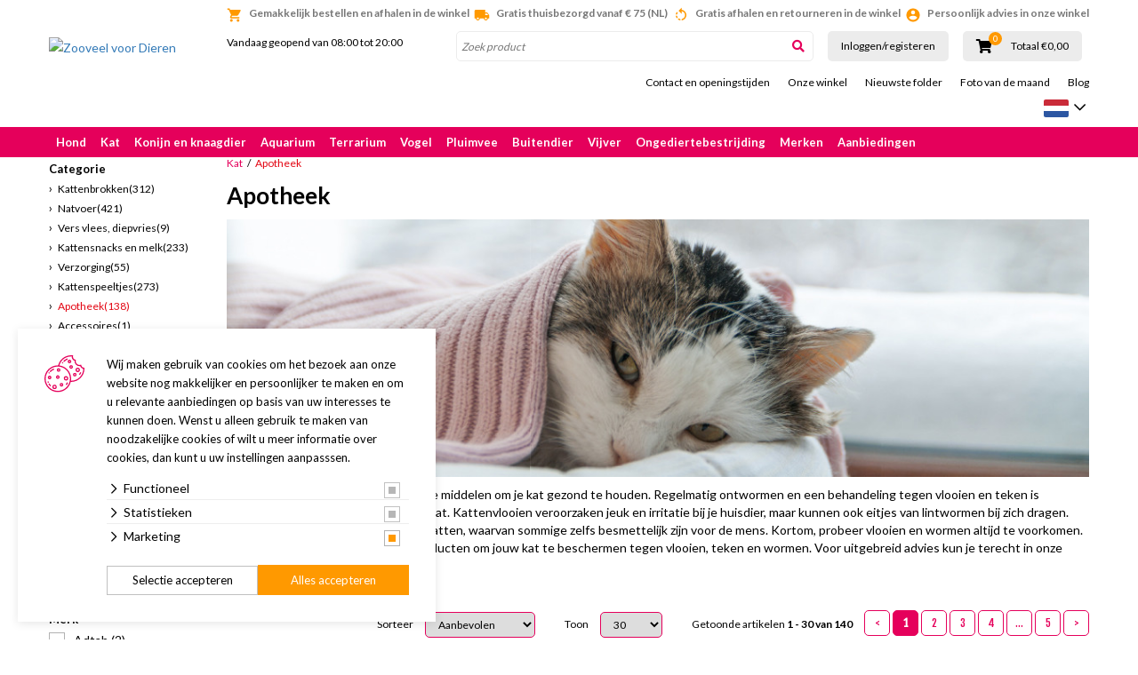

--- FILE ---
content_type: text/html; charset=UTF-8
request_url: https://www.zooveel.nl/kat/apotheek/
body_size: 37181
content:
<!DOCTYPE html>
<!--[if lt IE 7]>
<html class="no-js lt-ie9 lt-ie8 lt-ie7"> <![endif]-->
<!--[if IE 7]>
<html class="no-js lt-ie9 lt-ie8"> <![endif]-->
<!--[if IE 8]>
<html class="no-js lt-ie9"> <![endif]-->
<!--[if gt IE 8]><!-->
<html class="no-js" lang="NL"> <!--<![endif]-->
<head>
    <title>Kattenapotheek en parasietenbestrijding | Zooveel voor Dieren</title>
    <base href="https://www.zooveel.nl/"/>
    <link rel="shortcut icon" href="https://www.zooveel.nl/bestanden/favicon.ico?1741207037" />
<link rel="apple-touch-icon" sizes="96x96" href="https://www.zooveel.nl/lcms2/RESIZE/w96-h96-q95/bestanden/assets/LOGO_Zooveel_voor_dieren_FC.png?1646839139" />
<link rel="apple-touch-icon" sizes="180x180" href="https://www.zooveel.nl/lcms2/RESIZE/w180-h180-q95/bestanden/assets/LOGO_Zooveel_voor_dieren_FC.png?1646839139" />
<link rel="apple-touch-icon" sizes="192x192" href="https://www.zooveel.nl/lcms2/RESIZE/w192-h192-q95/bestanden/assets/LOGO_Zooveel_voor_dieren_FC.png?1646839139" />
<link rel="icon" sizes="16x16" type="image/png" href="https://www.zooveel.nl/lcms2/RESIZE/w16-h16-q95/bestanden/assets/LOGO_Zooveel_voor_dieren_FC.png?1646839139" />
<link rel="icon" sizes="32x32" type="image/png" href="https://www.zooveel.nl/lcms2/RESIZE/w32-h32-q95/bestanden/assets/LOGO_Zooveel_voor_dieren_FC.png?1646839139" />
<link rel="icon" sizes="96x96" type="image/png" href="https://www.zooveel.nl/lcms2/RESIZE/w96-h96-q95/bestanden/assets/LOGO_Zooveel_voor_dieren_FC.png?1646839139" />
<link rel="icon" sizes="128x128" type="image/png" href="https://www.zooveel.nl/lcms2/RESIZE/w128-h128-q95/bestanden/assets/LOGO_Zooveel_voor_dieren_FC.png?1646839139" />
<link rel="icon" sizes="196x196" type="image/png" href="https://www.zooveel.nl/lcms2/RESIZE/w196-h196-q95/bestanden/assets/LOGO_Zooveel_voor_dieren_FC.png?1646839139" />
<meta name="application-name" content="Zooveel voor Dieren" />
<meta name="msapplication-TileColor" content="#FFFFFF" />
<meta name="msapplication-TileImage" content="https://www.zooveel.nl/lcms2/RESIZE/w144-h144-q95/bestanden/assets/LOGO_Zooveel_voor_dieren_FC.png?1646839139" />
<meta name="msapplication-square70x70logo" content="https://www.zooveel.nl/lcms2/RESIZE/w70-h70-q95/bestanden/assets/LOGO_Zooveel_voor_dieren_FC.png?1646839139" />
<meta name="msapplication-square150x150logo" content="https://www.zooveel.nl/lcms2/RESIZE/w150-h150-q95/bestanden/assets/LOGO_Zooveel_voor_dieren_FC.png?1646839139" />
<meta name="msapplication-wide310x150logo" content="https://www.zooveel.nl/lcms2/RESIZE/w310-h150-c150x310-q95/bestanden/assets/LOGO_Zooveel_voor_dieren_FC.png?1646839139" />
<meta name="msapplication-square310x310logo" content="https://www.zooveel.nl/lcms2/RESIZE/w310-h310-q95/bestanden/assets/LOGO_Zooveel_voor_dieren_FC.png?1646839139" />
    <script src="//code.jquery.com/jquery-2.2.0.min.js"></script>
    <script>window.jQuery || document.write('<script src="templates/main/forix/js/jquery-2.2.0.min.js"><\/script>')</script>
    <link rel="preconnect" href="https://fonts.googleapis.com">
<link rel="preconnect" href="https://fonts.gstatic.com" crossorigin>
<link rel="preload" href="//fonts.googleapis.com/icon?family=Material+Icons" as="style" onload="this.onload=null;this.rel='stylesheet';">
<link rel="preload" href="//fonts.googleapis.com/css?family=Roboto:100,400,500,700,900" as="style" onload="this.onload=null;this.rel='stylesheet';">
<link rel="preload" href="//fonts.googleapis.com/css?family=Fjalla+One" as="style" onload="this.onload=null;this.rel='stylesheet';">
<link rel="preload" href="//fonts.googleapis.com/css?family=Lato:300,400,700&display=swap" as="style" onload="this.onload=null;this.rel='stylesheet';">        <meta http-equiv="X-UA-Compatible" content="IE=edge" />
                    <meta name="viewport" content="width=device-width, maximum-scale=1, user-scalable=no" />
                <meta http-equiv="Content-Type" content="text/html; charset=utf-8"/>
        <meta name="title" content="Kattenapotheek en parasietenbestrijding | Zooveel voor Dieren"/>
        <meta name="description" lang="NL" content="Je kat beschermen tegen parasieten? Ontdek de apotheek van onze grote dierenwinkel ? Ruim assortiment ? Uitstekende service ? Persoonlijk advies"/>
        <meta name="keywords" lang="NL" content=""/>
        <meta name="google-site-verification" content="" />
        <meta name="rating" content="general"/>
        <meta name="copyright" content="Copyright 2026. Alle Rechten Voorbehouden."/>
        <meta name="author" content="Zooveel"/>
        <meta name="generator" content="LCMS V2"/>
        <link rel="canonical" href="https://www.zooveel.nl/kat/apotheek/"/>
                      <!-- Facebook, LinkedIn -->
            <meta property="og:type" content="website" />
            <meta property="og:title" content="Kattenapotheek en parasietenbestrijding | Zooveel voor Dieren" />
                            <meta property="og:description" content="Je kat beschermen tegen parasieten? Ontdek de apotheek van onze grote dierenwinkel ? Ruim assortiment ? Uitstekende service ? Persoonlijk advies" />
                        <meta property="og:url" content="https://www.zooveel.nl/kat/apotheek/" />
                        <!-- Twitter -->
            <meta name="twitter:card" content="summary" />
            <meta name="twitter:title" content="Kattenapotheek en parasietenbestrijding | Zooveel voor Dieren" />
                            <meta name="twitter:description" content="Je kat beschermen tegen parasieten? Ontdek de apotheek van onze grote dierenwinkel ? Ruim assortiment ? Uitstekende service ? Persoonlijk advies" />
                        <meta name="twitter:site" content="https://www.zooveel.nl/kat/apotheek/" />
            <meta name="facebook-domain-verification" content="n6oce39no34eg1ora4ucrpkcndfuyw" /><link rel="preload" as="style" href="bestanden/cache/client/files/css.759adef71a58a7ebe94400758b56c199.css"  />
<link rel="stylesheet" href="bestanden/cache/client/files/css.759adef71a58a7ebe94400758b56c199.css" type="text/css" media="screen" >

<style>.usps{line-height: 22px;padding: 25px 0}@media (max-width: 991px){.usps{background-color: #e5005b;padding: 4px 15px;margin: 0 -10px}}.usps .bx-wrapper .bx-viewport{background-color: transparent}.usps ul{display: flex;justify-content: space-between;list-style: none;padding: 0;margin: 0;height: 22px;overflow: hidden}@media (max-width: 991px){.usps ul{display: block}}.usps ul li{position: relative;display: inline-block;vertical-align: top;color: #fff;font-size: 14px;font-weight: 400;line-height: 16px;text-align: center;padding: 3px 0}@media (max-width: 991px){.usps ul li{width: 100%}}.usps ul li:before{display: none;content: "\f058";font-family: 'Font Awesome 5 Pro';position: absolute;top: 0;left: 0;color: #e5005b;font-size: 22px;font-weight: 700;line-height: 22px}.relative{position: relative}.absolute{position: absolute}.absolute-center{transform: translateY(-50%) translateX(-50%);top: 50%;left: 50%}.block{display: block}@media (print){.hidden_print{display: none}}.align-right{margin: 0 0 0 auto}.tdn{text-decoration: none}.tdn:hover{text-decoration: none;color: inherit}.text-center{text-align: center}.text-right{text-align: right}.text-left{text-align: left}.list-unstyled{list-style: none;margin: 0;padding: 0}.uppercase{text-transform: uppercase}.bold{font-weight: bold}.circle{border-radius: 50%;-webkit-border-radius: 50%;-moz-border-radius: 50%}.button{color: #333;background: #FFF;text-align: center;font-weight: bold;padding: 16px 0;display: inline-block;font-size: 18px;font-size: 1.125rem;line-height: 1.44444444em;text-decoration: none}.button:hover{text-decoration: none;color: inherit}.button.theme{color: #FFF;background: #e5005b}.button.block{display: block}.add__grayscale{filter: grayscale(100%);-webkit-filter: grayscale(100%);filter: gray;filter: url("data:image/svg+xml;utf8,<svg xmlns=\'http://www.w3.org/2000/svg\'><filter id=\'grayscale\'><feColorMatrix type=\'matrix\' values=\'0.3333 0.3333 0.3333 0 0 0.3333 0.3333 0.3333 0 0 0.3333 0.3333 0.3333 0 0 0 0 0 1 0\'/></filter></svg>#grayscale")}.add__grayscale:hover{filter: grayscale(0%);-webkit-filter: grayscale(0%);filter: url("data:image/svg+xml;utf8,<svg xmlns=\'http://www.w3.org/2000/svg\'><filter id=\'grayscale\'><feColorMatrix type=\'matrix\' values=\'1 0 0 0 0, 0 1 0 0 0, 0 0 1 0 0, 0 0 0 1 0\'/></filter></svg>#grayscale")}.mw-170{max-width: 170px}.mw-270{max-width: 270px}.mw-370{max-width: 370px}.mw-470{max-width: 470px}.mw-570{max-width: 570px}.mw-670{max-width: 670px}.mw-770{max-width: 770px}.mw-870{max-width: 870px}.mw-970{max-width: 970px}.mw-1070{max-width: 1070px}.mw-1170{max-width: 1170px}.bg-theme{background: #e5005b}.bg-theme-sub{background: #e5005b}.bg-white{background: #FFF}.cl-theme{color: #e5005b}.cl-theme-sub{color: #e5005b}.cl-white{color: #FFF}.cl-black{color: #000}.table__helper{display: table;table-layout: fixed;width: 100%;height: 100%}.table-td__helper{height: 100%;vertical-align: middle;display: table-cell}.mt-xs-0{margin-top: 0px !important}.mb-xs-0{margin-bottom: 0px !important}.mt-xs-1{margin-top: 10px !important}.mb-xs-1{margin-bottom: 10px !important}.mt-xs-2{margin-top: 20px !important}.mb-xs-2{margin-bottom: 20px !important}.mt-xs-3{margin-top: 30px !important}.mb-xs-3{margin-bottom: 30px !important}.mt-xs-4{margin-top: 40px !important}.mb-xs-4{margin-bottom: 40px !important}.mt-xs-5{margin-top: 50px !important}.mb-xs-5{margin-bottom: 50px !important}.mt-xs-6{margin-top: 60px !important}.mb-xs-6{margin-bottom: 60px !important}.mt-xs-7{margin-top: 70px !important}.mb-xs-7{margin-bottom: 70px !important}.mt-xs-8{margin-top: 80px !important}.mb-xs-8{margin-bottom: 80px !important}.mt-xs-9{margin-top: 90px !important}.mb-xs-9{margin-bottom: 90px !important}.mt-xs-10{margin-top: 100px !important}.mb-xs-10{margin-bottom: 100px !important}.mt-xs-11{margin-top: 110px !important}.mb-xs-11{margin-bottom: 110px !important}.mt-xs-12{margin-top: 120px !important}.mb-xs-12{margin-bottom: 120px !important}.mt-xs-13{margin-top: 130px !important}.mb-xs-13{margin-bottom: 130px !important}.mt-xs-14{margin-top: 140px !important}.mb-xs-14{margin-bottom: 140px !important}.mt-xs-15{margin-top: 150px !important}.mb-xs-15{margin-bottom: 150px !important}@media (min-width: 768px){.mt-sm-0{margin-top: 0px !important}.mb-sm-0{margin-bottom: 0px !important}.mt-sm-1{margin-top: 10px !important}.mb-sm-1{margin-bottom: 10px !important}.mt-sm-2{margin-top: 20px !important}.mb-sm-2{margin-bottom: 20px !important}.mt-sm-3{margin-top: 30px !important}.mb-sm-3{margin-bottom: 30px !important}.mt-sm-4{margin-top: 40px !important}.mb-sm-4{margin-bottom: 40px !important}.mt-sm-5{margin-top: 50px !important}.mb-sm-5{margin-bottom: 50px !important}.mt-sm-6{margin-top: 60px !important}.mb-sm-6{margin-bottom: 60px !important}.mt-sm-7{margin-top: 70px !important}.mb-sm-7{margin-bottom: 70px !important}.mt-sm-8{margin-top: 80px !important}.mb-sm-8{margin-bottom: 80px !important}.mt-sm-9{margin-top: 90px !important}.mb-sm-9{margin-bottom: 90px !important}.mt-sm-10{margin-top: 100px !important}.mb-sm-10{margin-bottom: 100px !important}.mt-sm-11{margin-top: 110px !important}.mb-sm-11{margin-bottom: 110px !important}.mt-sm-12{margin-top: 120px !important}.mb-sm-12{margin-bottom: 120px !important}.mt-sm-13{margin-top: 130px !important}.mb-sm-13{margin-bottom: 130px !important}.mt-sm-14{margin-top: 140px !important}.mb-sm-14{margin-bottom: 140px !important}.mt-sm-15{margin-top: 150px !important}.mb-sm-15{margin-bottom: 150px !important}}@media (min-width: 992px){.mt-md-0{margin-top: 0px !important}.mb-md-0{margin-bottom: 0px !important}.mt-md-1{margin-top: 10px !important}.mb-md-1{margin-bottom: 10px !important}.mt-md-2{margin-top: 20px !important}.mb-md-2{margin-bottom: 20px !important}.mt-md-3{margin-top: 30px !important}.mb-md-3{margin-bottom: 30px !important}.mt-md-4{margin-top: 40px !important}.mb-md-4{margin-bottom: 40px !important}.mt-md-5{margin-top: 50px !important}.mb-md-5{margin-bottom: 50px !important}.mt-md-6{margin-top: 60px !important}.mb-md-6{margin-bottom: 60px !important}.mt-md-7{margin-top: 70px !important}.mb-md-7{margin-bottom: 70px !important}.mt-md-8{margin-top: 80px !important}.mb-md-8{margin-bottom: 80px !important}.mt-md-9{margin-top: 90px !important}.mb-md-9{margin-bottom: 90px !important}.mt-md-10{margin-top: 100px !important}.mb-md-10{margin-bottom: 100px !important}.mt-md-11{margin-top: 110px !important}.mb-md-11{margin-bottom: 110px !important}.mt-md-12{margin-top: 120px !important}.mb-md-12{margin-bottom: 120px !important}.mt-md-13{margin-top: 130px !important}.mb-md-13{margin-bottom: 130px !important}.mt-md-14{margin-top: 140px !important}.mb-md-14{margin-bottom: 140px !important}.mt-md-15{margin-top: 150px !important}.mb-md-15{margin-bottom: 150px !important}}@media (min-width: 1230px){.mt-lg-0{margin-top: 0px !important}.mb-lg-0{margin-bottom: 0px !important}.mt-lg-1{margin-top: 10px !important}.mb-lg-1{margin-bottom: 10px !important}.mt-lg-2{margin-top: 20px !important}.mb-lg-2{margin-bottom: 20px !important}.mt-lg-3{margin-top: 30px !important}.mb-lg-3{margin-bottom: 30px !important}.mt-lg-4{margin-top: 40px !important}.mb-lg-4{margin-bottom: 40px !important}.mt-lg-5{margin-top: 50px !important}.mb-lg-5{margin-bottom: 50px !important}.mt-lg-6{margin-top: 60px !important}.mb-lg-6{margin-bottom: 60px !important}.mt-lg-7{margin-top: 70px !important}.mb-lg-7{margin-bottom: 70px !important}.mt-lg-8{margin-top: 80px !important}.mb-lg-8{margin-bottom: 80px !important}.mt-lg-9{margin-top: 90px !important}.mb-lg-9{margin-bottom: 90px !important}.mt-lg-10{margin-top: 100px !important}.mb-lg-10{margin-bottom: 100px !important}.mt-lg-11{margin-top: 110px !important}.mb-lg-11{margin-bottom: 110px !important}.mt-lg-12{margin-top: 120px !important}.mb-lg-12{margin-bottom: 120px !important}.mt-lg-13{margin-top: 130px !important}.mb-lg-13{margin-bottom: 130px !important}.mt-lg-14{margin-top: 140px !important}.mb-lg-14{margin-bottom: 140px !important}.mt-lg-15{margin-top: 150px !important}.mb-lg-15{margin-bottom: 150px !important}}.addSideGradients .bx-wrapper:before,.addSideGradients .bx-wrapper:after{bottom: 0;content: "";width: 100px;position: absolute;top: 0;z-index: 10}.addSideGradients .bx-wrapper:before{left: 0;background: -moz-linear-gradient(left, #fff 0%, rgba(255,255,255,0.99) 1%, rgba(125,185,232,0) 100%);background: -webkit-linear-gradient(left, #fff 0%, rgba(255,255,255,0.99) 1%, rgba(125,185,232,0) 100%);background: linear-gradient(to right, #fff 0%, rgba(255,255,255,0.99) 1%, rgba(125,185,232,0) 100%);filter: progid:DXImageTransform.Microsoft.gradient(startColorstr='#ffffff', endColorstr='#007db9e8', GradientType=1)}.addSideGradients .bx-wrapper:after{right: 0;background: -moz-linear-gradient(left, rgba(125,185,232,0) 0%, #fff 100%);background: -webkit-linear-gradient(left, rgba(125,185,232,0) 0%, #fff 100%);background: linear-gradient(to right, rgba(125,185,232,0) 0%, #fff 100%);filter: progid:DXImageTransform.Microsoft.gradient(startColorstr='#007db9e8', endColorstr='#ffffff', GradientType=1)}/*# sourceMappingURL=https://www.zooveel.nl/bestanden/cache/client/files/usp.less.5929c2.map */.u-height-helper{height: 55px}.js-search-trigger i{display: none;color: #70706f}.search-is-open .js-search-trigger{background: #d8d8d8}.search-is-open .js-search-trigger i{display: block}header{-webkit-transition: .25s;-o-transition: .25s;transition: .25s;margin: 0 0 15px;position: fixed;height: 55px;top: 0;left: 0;right: 0;z-index: 2000;background: #FFF;-webkit-box-shadow: 0 5px 10px 0 rgba(0,0,0,0.12);-moz-box-shadow: 0 5px 10px 0 rgba(0,0,0,0.12);box-shadow: 0 5px 10px 0 rgba(0,0,0,0.12)}@media (min-width: 768px){header{position: fixed}}@media (min-width: 992px){header{height: auto}}@media (min-width: 992px){header{-webkit-box-shadow: none;-moz-box-shadow: none;box-shadow: none}}header .google-review-stars-wrapper{float: left;width: 170px;height: 45px;overflow: hidden}header .google-review-stars-wrapper div[class^="BadgeLayout__Container-sc-"]{margin: 0 8px}header .google-review-stars-wrapper div[class^="BadgeLayout__Container-sc-"] div[class^="BadgeLayout__Inner-sc-"]{padding: 0}header .google-review-stars-wrapper div[class^="BadgeLayout__Container-sc-"] div[class^="BadgeLayout__Inner-sc-"] span[class^="BadgeLayout__RatingValue-sc-"]{font-size: 16px;font-weight: bolder}header .logo{max-width: 180px;display: block;margin-left: auto;margin-right: auto;padding: 10px 0}header .logo img{display: block;margin-left: auto;margin-right: auto;max-height: 80px;max-width: 100%}@media (min-width: 992px){header .logo{max-width: 9999px;padding: 0}header .logo img{max-height: 134px;max-height: 100px}}header .logo-responsive{display: none}@media (min-width: 1230px){header .height__helper{height: 109px}}header .form-wrapper--mobile{background: #ffffff;padding: 5px 12px;padding: 8px 12px 7px;position: absolute;top: 50px;left: 185px;right: 0;display: none}@media (max-width: 767px){header .form-wrapper--mobile{left: 153px}}@media (min-width: 768px){header .form-wrapper--mobile{display: block;top: 30px;right: 110px;padding: 5px 0px 5px 12px}header .form-wrapper--mobile input{height: 40px !important}header .form-wrapper--mobile button{width: 40px !important;height: 40px !important;padding: 8px !important}}header .form-wrapper--mobile.js-is-open{display: block}header .forix-vestigingen{padding: 20px 0}@media (min-width: 768px){header .forix-vestigingen{text-align: center}}@media (min-width: 992px){header .forix-vestigingen{padding: 10px 0;text-align: left}}header .forix-vestigingen address{font-size: 12px;font-size: .75rem;line-height: 1.33333333em;margin: 0}header .forix-vestigingen address .forix-opentot{margin: 0 0 10px}@media (min-width: 768px){header .forix-vestigingen address .forix-opentot{margin: 0 0 25px}}@media (min-width: 992px){header .forix-vestigingen address .forix-opentot{margin: 0 0 10px}}header .forix-vestigingen address .forix-opentot:last-of-type{margin: 0}header .forix-vestigingen address .forix-opentot i{font-size: 12px;font-size: .75rem;line-height: 1.33333333em}header .search-form{position: relative}@media (min-width: 992px){header .search-form{width: 100%;display: block;margin: 0}}header .search-form input{border: 1px solid #ececec;display: block;height: 34px;width: 100%;padding: 5px;border-radius: 5px;-webkit-border-radius: 5px;-moz-border-radius: 5px;overflow: hidden;font-size: 12px;font-size: .75rem;line-height: 1em}header .search-form input:focus{-webkit-box-shadow: inset 1px 0 5px 2px rgba(0,0,0,0.12);-moz-box-shadow: inset 1px 0 5px 2px rgba(0,0,0,0.12);box-shadow: inset 1px 0 5px 2px rgba(0,0,0,0.12)}header .search-form input::-webkit-input-placeholder{font-style: italic}header .search-form input::-moz-placeholder{font-style: italic}header .search-form input:-ms-input-placeholder{font-style: italic}header .search-form input:-moz-placeholder{font-style: italic}header .search-form button{background-color: transparent;position: absolute;right: 0;top: 0;border: 0;width: 34px;height: 34px;padding: 5px}header .search-form button i{color: #e5005b}header .search-form.t-header{margin: 0;display: none;width: calc(100% - 80px)}@media (min-width: 768px){header .search-form.t-header{display: inline-block}}@media (min-width: 992px){header .ratings__wrapper{height: 35px}}@media (min-width: 1230px){header .ratings__wrapper{height: 45px}}header .ratings{list-style: none;margin: 0;padding: 0;font-size: 0}header .ratings:before,header .ratings:after{content: " ";display: table}header .ratings:after{clear: both}header .ratings li{color: #e3e3e3;display: inline-block;width: 16px}header .ratings li.active{color: #ebbe1e}header .ratings li i{font-size: 16px;font-size: 1rem;line-height: 1em}@media (min-width: 992px){header .ratings li{width: 13px}header .ratings li i{font-size: 13px;font-size: .8125rem;line-height: 1em}}@media (min-width: 1230px){header .ratings li{width: 16px}header .ratings li i{font-size: 16px;font-size: 1rem;line-height: 1em}}header .cart-mini__wrapper{position: relative;top: 14px;z-index: 50;max-width: 135px}header .cart-mini__wrapper:before,header .cart-mini__wrapper:after{content: " ";display: table}header .cart-mini__wrapper:after{clear: both}@media (min-width: 768px){header .cart-mini__wrapper{top: auto;max-width: 9999px}}@media (min-width: 992px){header .cart-mini__wrapper{height: 35px}}@media (min-width: 1230px){header .cart-mini__wrapper{height: 45px}}header .cart-mini__wrapper .cart-mini__amount{text-align: center;font-size: 14px;font-size: .875rem;line-height: 1em;position: relative}@media (min-width: 1230px){header .cart-mini__wrapper .cart-mini__amount{float: left;text-align: left}}@media (min-width: 992px){header .cart-mini__wrapper .cart-mini__amount{text-align: left}}header .cart-mini__wrapper .cart-mini__amount i{color: #000;font-size: 14px;font-size: .875rem;line-height: 1.28571429em}@media (min-width: 1230px){header .cart-mini__wrapper .cart-mini__amount i{font-size: 16px;font-size: 1rem;line-height: 1.5em}}header .cart-mini__wrapper .cart-mini__amount span{position: absolute;top: -7px;left: 15px;display: block;border-radius: 50%;-webkit-border-radius: 50%;-moz-border-radius: 50%;background: #f90;color: #FFF;width: 15px;height: 15px;text-align: center;font-size: 10px;font-size: .625rem;line-height: 1em;padding: 2px}@media (min-width: 768px){header .cart-mini__wrapper .cart-mini__amount span{left: 88px}}@media (min-width: 992px){header .cart-mini__wrapper .cart-mini__amount span{left: 14px}}@media (min-width: 1230px){header .cart-mini__wrapper .cart-mini__amount span{top: -4px}}header .cart-mini__wrapper .cart-mini__amount + label{display: block;font-size: 12px;font-size: .75rem;line-height: 1em;color: #000;text-align: center}@media (min-width: 992px){header .cart-mini__wrapper .cart-mini__amount + label{text-align: left}}@media (min-width: 1230px){header .cart-mini__wrapper .cart-mini__amount + label{margin: 6px 0 0;float: right}}header .col-trigger{float: left;width: 40px}header .col-search{float: left;width: calc(100% - 80px)}header table{width: 100%}header table tr td:nth-child(2){width: 100px}header table tr td:nth-child(3){width: 150px}.top-nav{list-style: none;margin: 0;padding: 0;text-align: center;margin: 5px -10px}@media (min-width: 992px){.top-nav{text-align: right}}.top-nav > li{display: inline-block}.top-nav > li > a{font-size: 12px;font-size: .75rem;line-height: 1em;display: block;color: #000;padding: 0 10px}.top-nav > li ul{display: none}.main-nav__wrapper{position: relative;z-index: 10;margin: 10px 0 0}@media (min-width: 992px){.main-nav__wrapper{background: #e5005b}}.main-nav__wrapper .show-subs,.main-nav__wrapper .hide-subs{display: none}.main-nav__wrapper .main-nav{display: none;background: #ececec;margin: 0 -12px}@media (min-width: 992px){.main-nav__wrapper .main-nav{background: #e5005b}}.main-nav__wrapper .main-nav.is-open{position: fixed;top: 55px;display: block;right: 12px;left: 12px;overflow: scroll;height: 90vh}@media (min-width: 768px){.main-nav__wrapper .main-nav.is-open{position: absolute;top: 0}}@media (min-width: 992px){.main-nav__wrapper .main-nav{background: transparent;display: block;margin: 0}}.main-nav__wrapper .main-nav > ul{list-style: none;margin: 0;padding: 0}.main-nav__wrapper .main-nav > ul:before,.main-nav__wrapper .main-nav > ul:after{content: " ";display: table}.main-nav__wrapper .main-nav > ul:after{clear: both}.main-nav__wrapper .main-nav > ul > li{display: block;position: relative}@media (min-width: 992px){.main-nav__wrapper .main-nav > ul > li{float: left}.main-nav__wrapper .main-nav > ul > li:first-of-type > a{float: left}}.main-nav__wrapper .main-nav > ul > li > a{display: block;color: #e5005b;padding: 10px 8px;font-size: 13px;font-size: .8125rem;line-height: 1.07692308em;text-decoration: none;font-weight: bold}@media (min-width: 992px){.main-nav__wrapper .main-nav > ul > li > a{color: #FFF}}.main-nav__wrapper .main-nav > ul > li > a i{font-size: 22px;font-size: 1.375rem;line-height: .63636364em;float: left}@media (max-width: 991px){.main-nav__wrapper .main-nav > ul > li > a:after{content: ' > ';display: block;width: 8px;height: 12px;position: absolute;right: 9px;top: 9px}}.main-nav__wrapper .main-nav > ul > li > ul{list-style: none;margin: 0;padding: 0;display: none}@media (min-width: 992px){.main-nav__wrapper .main-nav > ul > li > ul{background: #939393;list-style-type: none;-webkit-box-shadow: 3px 3px 5px 0 rgba(0,0,0,0.18);-moz-box-shadow: 3px 3px 5px 0 rgba(0,0,0,0.18);box-shadow: 3px 3px 5px 0 rgba(0,0,0,0.18);border-bottom-left-radius: 3px;border-bottom-right-radius: 3px;position: absolute;left: 0;top: 34px;z-index: 10;background: #f6f6f6;color: #000;padding: 5px 10px}.main-nav__wrapper .main-nav > ul > li > ul.position__right{left: auto;right: 0}.main-nav__wrapper .main-nav > ul > li > ul:before,.main-nav__wrapper .main-nav > ul > li > ul:after{content: " ";display: table}.main-nav__wrapper .main-nav > ul > li > ul:after{clear: both}.main-nav__wrapper .main-nav > ul > li > ul.single > li{width: 100%}.main-nav__wrapper .main-nav > ul > li > ul.double{min-width: 400px}.main-nav__wrapper .main-nav > ul > li > ul.double > li{width: 50%}.main-nav__wrapper .main-nav > ul > li > ul.triple{min-width: 700px}.main-nav__wrapper .main-nav > ul > li > ul.triple > li{width: 33.333333333%}}@media (min-width: 992px){.main-nav__wrapper .main-nav > ul > li > ul > li{float: left;padding: 0 25px 0 0}}.main-nav__wrapper .main-nav > ul > li > ul > li a{padding: 10px 12px;display: block;font-size: 12px;font-size: .75rem;line-height: 1em;color: #e5005b;white-space: nowrap}@media (min-width: 992px){.main-nav__wrapper .main-nav > ul > li > ul > li a{color: #000;font-size: 13px;font-size: .8125rem;line-height: 1em;padding: 5px 0;border: 0}}@media (max-width: 991px){.main-nav__wrapper .main-nav > ul > li > ul > li.active > a{background: #e5005b;color: #FFF}}.main-nav__wrapper .main-nav > ul > li.is-open > a{color: #e5005b;background: #f6f6f6;position: relative}.main-nav__wrapper .main-nav > ul > li.is-open > a:after{transform: rotate(90deg);-webkit-transform: rotate(90deg);-moz-transform: rotate(90deg)}.main-nav__wrapper .main-nav > ul > li.is-open > ul{display: block}@media (min-width: 992px){.main-nav__wrapper .main-nav > ul > li:hover > a{color: #e5005b;background: #f6f6f6}.main-nav__wrapper .main-nav > ul > li:hover > ul{display: block}}.header-row:before,.header-row:after{content: " ";display: table}.header-row:after{clear: both}.header-row .header-col--logo{width: 76px;float: left}.header-row .header-col--buttons{width: 115px;float: left}.header-row .header-col--times{width: 85px;float: left}.openingstijden--small{font-size: 12px;font-size: .75rem;line-height: 1.16666667em;text-align: center}@media (min-width: 992px){.openingstijden--small{font-size: 10px;font-size: .625rem;line-height: 1em}}.js-cart-trigger,.js-menu-trigger,.js-search-trigger{color: #FFF;text-align: right;display: inline-block;margin: 0 auto;background: #e5005b;width: 35px;height: 35px;padding: 5px;vertical-align: bottom}.js-cart-trigger a,.js-menu-trigger a,.js-search-trigger a{color: #FFF}.js-search-trigger{display: inline-block}@media (min-width: 768px){.js-search-trigger{display: none}}.form__wrapper{position: relative}@media (min-width: 992px) and (max-width: 1229px){.js-menu-trigger{position: absolute;top: 0;left: 0}}.main-navigation__wrapper .main-navigation__list{list-style: none;padding: 0;margin: 0;padding: 15px}.main-navigation__wrapper .main-navigation__list li{border-top: 1px solid rgba(255,255,255,0.25)}.main-navigation__wrapper .main-navigation__list li:last-of-type{border-bottom: 1px solid rgba(255,255,255,0.25)}.main-navigation__wrapper .main-navigation__list li a{color: #FFF;display: block;padding: 10px 10px;text-decoration: none;font-size: 15px;font-size: .9375rem;line-height: 1em}.main-navigation__wrapper .main-navigation__list > li.is-active > a,.main-navigation__wrapper .main-navigation__list > li.active > a{background: rgba(255,255,255,0.75);color: #e5005b}.main-navigation__wrapper .main-navigation__list > li.is-active > ul,.main-navigation__wrapper .main-navigation__list > li.active > ul{display: block;background: rgba(255,255,255,0.2)}.main-navigation__wrapper .main-navigation__list > li > ul{display: none;list-style: none;margin: 0;padding: 0}.main-navigation__wrapper .main-navigation__list > li > ul.is-open{display: block}.main-navigation__wrapper .main-navigation__list > li > ul li a{font-size: 14px;font-size: .875rem;line-height: 1em;padding: 10px 10px 10px 30px}.main-navigation__wrapper .main-navigation__list > li > ul li a.is-clicked{background: rgba(255,255,255,0.65);color: #e5005b}.js-menu-trigger .open{display: block}.js-menu-trigger .close{display: none}.slideout-is-open .js-menu-trigger .open{display: none}.slideout-is-open .js-menu-trigger .close{display: block}/*!
 * Slidebars - A jQuery Framework for Off-Canvas Menus and Sidebars
 * Version: 2.0.2
 * Url: http://www.adchsm.com/slidebars/
 * Author: Adam Charles Smith
 * Author url: http://www.adchsm.com/
 * License: MIT
 * License url: http://www.adchsm.com/slidebars/license/
 */@media (max-width: 991px){main{height: 100%}}html,body,[canvas=container],[off-canvas]{margin: 0;padding: 0;-webkit-box-sizing: border-box;-moz-box-sizing: border-box;box-sizing: border-box}html,body{width: 100%;height: 100%}@media (max-width: 768px){html,body{overflow: hidden}}@media (max-width: 768px){html.for-scrolling{overflow: initial}html.for-scrolling body{overflow: initial}}@media (max-width: 991px){html.for-scrolling main{height: auto}}[canvas]{z-index: 1}[canvas=container]{padding: 15px 0 0 0;width: 100%;height: 100%;position: relative;background-color: white;-webkit-overflow-scrolling: touch}@media (max-width: 991px){[canvas=container]{overflow-x: hidden;overflow-y: auto}}[canvas=container]:before,[canvas=container]:after{clear: both;content: '';display: table}[off-canvas]{display: none;position: fixed;overflow: hidden;overflow-y: auto;background-color: #e5005b;color: white;-webkit-overflow-scrolling: touch}[off-canvas*=top]{width: 100%;height: 255px;top: 0}[off-canvas*=right]{width: 255px;height: calc(100% - 105px);top: 55px;right: 0;bottom: 50px}[off-canvas*=bottom]{width: 100%;height: 255px;bottom: 0}[off-canvas*=left]{width: 255px;height: calc(100% - 55px);top: 55px;left: 0;padding: 15px 0 0 0}[off-canvas*=reveal]{z-index: 0}[off-canvas*=push]{z-index: 1}[off-canvas*=overlay]{z-index: 9999}[off-canvas*=shift]{z-index: 0}[canvas],[off-canvas]{-webkit-transition: -webkit-transform 300ms;transition: transform 300ms;-webkit-backface-visibility: hidden}[off-canvas*=shift][off-canvas*=top]{-webkit-transform: translate(0px, 50%);transform: translate(0px, 50%)}[off-canvas*=shift][off-canvas*=right]{-webkit-transform: translate(-50%, 0px);transform: translate(-50%, 0px)}[off-canvas*=shift][off-canvas*=bottom]{-webkit-transform: translate(0px, -50%);transform: translate(0px, -50%)}[off-canvas*=shift][off-canvas*=left]{-webkit-transform: translate(50%, 0px);transform: translate(50%, 0px)}@media print{[canvas]{-webkit-transform: translate(0px, 0px) !important;-ms-transform: translate(0px, 0px) !important;transform: translate(0px, 0px) !important}[off-canvas]{display: none !important}}@media (max-width: 991px){.addShadow{-webkit-box-shadow: 0 5px 10px 0 rgba(0,0,0,0.12);-moz-box-shadow: 0 5px 10px 0 rgba(0,0,0,0.12);box-shadow: 0 5px 10px 0 rgba(0,0,0,0.12);margin: 0 -10px;padding: 0 10px}header{padding: 0 10px;height: 130px}header .c-header--left{width: 175px;float: left;height: 100px}header .c-header--left .fixedLogo{height: 100%}header .c-header--left .logo{margin-left: 0;margin-right: 0;height: 100%}header .c-header--left .logo a{height: 100%}header .c-header--left .logo img{max-width: 100%;height: auto;margin-left: 0;margin-right: 0}header .c-header--right{position: absolute;top: 30px;right: 12px;width: 210px;text-align: right}header .c-header--right .openingstijden--small{margin-top: 15px}header .js-cart-trigger,header .js-menu-trigger,header .js-search-trigger{width: 45px;height: 45px;padding: 10px}header .js-search-trigger{background: url('https://www.zooveel.nl/img/icon-search.png') #d8d8d8 no-repeat center;background-size: 25px}header .js-cart-trigger{position: relative;background: url('https://www.zooveel.nl/img/icon-cart.png') #d8d8d8 no-repeat center;background-size: 25px}header .js-cart-trigger span{position: absolute;top: 0;right: 0;width: 19px;height: 19px;background-color: #f90;color: #fff;font-size: 14px;line-height: 14px;text-align: center;-webkit-border-radius: 50%;-moz-border-radius: 50%;border-radius: 50%;padding: 2px}header .js-menu-trigger{background: #d8d8d8;color: #70706f;padding: 8px 10px}header .js-menu-trigger span{font-size: 10px;display: block;margin-top: -11px}header .js-menu-trigger i{font-size: 20px;text-align: center;margin-bottom: 3px}html.is-menu-open{overflow: hidden}html.is-menu-open body{overflow: hidden}html.is-menu-open header{height: 100%;overflow-y: scroll}html.is-menu-open .js-menu-trigger .open{display: none}html.is-menu-open .js-menu-trigger .close{display: block}.mobile-nav{display: none;margin-top: 10px}.mobile-nav.is-active{display: block}.mobile-nav > ul{margin: 0 -10px}.mobile-nav ul{list-style: none;padding: 0 10px}.mobile-nav ul > li{background: #FFF;border-bottom: 1px solid #ccc}.mobile-nav ul > li.first-of-type > a{border-top: 1px solid #ccc}.mobile-nav ul > li > a{width: calc(100% - 50px)}.mobile-nav ul > li:not(.isparent){position: relative}.mobile-nav ul > li:not(.isparent) a:after{content: '\203a';position: absolute;right: 10px;top: 0px;color: #333;font-size: 24px;text-align: center;padding: 10px 0 10px 25px;width: 45px;z-index: 300}.mobile-nav ul > li.isparent{position: relative}.mobile-nav ul > li.isparent .show-subs,.mobile-nav ul > li.isparent .hide-subs{position: absolute;right: 10px;top: 1px;color: #333;font-size: 24px;text-align: center;padding: 10px 0 10px 25px;width: 45px;z-index: 300}.mobile-nav ul > li.isparent .show-subs{display: block}.mobile-nav ul > li.isparent .hide-subs{display: none}.mobile-nav ul > li a{display: block;padding: 12px 60px 12px 10px;color: #777;font-size: 20px}.mobile-nav ul > li a:focus,.mobile-nav ul > li a:hover{color: #e46120}.mobile-nav ul > li a:focus:after,.mobile-nav ul > li a:hover:after{color: #e46120}.mobile-nav ul > li ul{display: none;background: #ddd}.mobile-nav ul > li ul li{background: transparent}.mobile-nav ul > li ul li a{padding: 12px 10px 12px 10px}.mobile-nav ul > li ul li a:focus{color: #e46120}.mobile-nav ul > li ul li a:focus:after{color: #e46120}.mobile-nav ul > li ul li a:after{right: 0px !important}.mobile-nav ul > li ul li:last-of-type{border-bottom: 0}.mobile-nav ul > li.is-active{background: #70706f}.mobile-nav ul > li.is-active .hide-subs{display: block;color: #FFF}.mobile-nav ul > li.is-active .show-subs{display: none}.mobile-nav ul > li.is-active > a{color: #FFF}.mobile-nav ul > li.is-active ul{display: block}.mobile-nav ul > li.is-last-cat{border-bottom: 3px solid #ccc;margin-bottom: 12px}.mobile-nav ul > li.item-seperator{border-bottom: 3px solid #ccc;margin-bottom: 12px}}@media (max-width: 991px) and (min-width: 992px){header .c-header--left .logo{height: 50px}}.top-menu-wrapper > nav{display: inline-block}.top-menu-wrapper > nav.second-nav .top-nav{margin: 5px 5px}nav.second-nav{margin: 5px 0}nav.second-nav > ul.top-nav{margin: 0}nav.second-nav > ul.top-nav > li > a{background-color: #ececec;padding: 11px 15px;border-radius: 5px;-webkit-border-radius: 5px;-moz-border-radius: 5px}nav.second-nav > ul.top-nav > li > a:hover,nav.second-nav > ul.top-nav > li > a:focus{background-color: #949494}nav.second-nav > ul.top-nav > li > a.logged-in{padding: 8px 15px}.js-cart-amount{background-color: #ececec;padding: 5px 15px;border-radius: 5px;-webkit-border-radius: 5px;-moz-border-radius: 5px}.js-cart-amount:hover,.js-cart-amount:focus{background-color: #949494}.cookie-alert{background-color: #eee;padding: 10px 40px}.cookie-alert .cookie-content{position: relative;font-size: 13px;line-height: 18px;padding: 30px 0 20px}.cookie-alert .cookie-content p{margin: 0}.cookie-alert .cookie-content a{color: #000;text-decoration: underline}.cookie-alert .cookie-content a:hover,.cookie-alert .cookie-content a:focus{color: #000;text-decoration: none}.cookie-alert .cookie-content .cookie__close{position: absolute;top: 0;right: 0;text-decoration: underline;cursor: pointer}.cookie-alert .cookie-content .cookie__close:hover,.cookie-alert .cookie-content .cookie__close:focus{text-decoration: none}.mobile-wrapper-relative{position: relative;background-color: #fff}.cart-mini__wrapper:hover .header__shopping-cart__mini,.cart-mini__wrapper:focus .header__shopping-cart__mini{opacity: 1;visibility: visible;z-index: 3005;padding-top: 20px}.header__shopping-cart__mini{opacity: 0;visibility: hidden;z-index: 10;position: absolute;top: 100%;left: 50%;font-size: 12px;padding-top: 25px;-webkit-transform: translateX(-50%);-moz-transform: translateX(-50%);transform: translateX(-50%);-webkit-transition: all .3s;-o-transition: all .3s;transition: all .3s}.header__shopping-cart__mini.is-added{opacity: 1;visibility: visible;z-index: 3005;padding-top: 20px}.shopping-cart__compact{position: relative;width: 300px;background-color: #fff;color: #333;text-align: left;border-radius: 5px;-webkit-border-radius: 5px;-moz-border-radius: 5px;cursor: auto;-webkit-box-shadow: 0px 0px 10px 0px rgba(0,0,0,0.2);-moz-box-shadow: 0px 0px 10px 0px rgba(0,0,0,0.2);box-shadow: 0px 0px 10px 0px rgba(0,0,0,0.2)}.shopping-cart__compact:before,.shopping-cart__compact:after{content: "";width: 0;height: 0;position: absolute;bottom: 100%;left: 50%;border: solid transparent;pointer-events: none}.shopping-cart__compact:before{border-color: rgba(204,204,204,0);border-bottom-color: #ccc;border-width: 11px;margin-left: -11px}.shopping-cart__compact:after{border-color: rgba(255,255,255,0);border-bottom-color: #fff;border-width: 10px;margin-left: -10px}.shopping-cart__compact .shopping-cart__empty{border-bottom: 1px solid #ccc;padding: 15px}.shopping-cart__compact .shopping-cart__item{border-bottom: 1px solid #e3e3e3;padding: 15px}.shopping-cart__compact .shopping-cart__item a{padding: 0}.shopping-cart__compact .shopping-cart__item .first{width: 60px}.shopping-cart__compact .shopping-cart__item .middle{padding: 0 15px}.shopping-cart__compact .shopping-cart__item .last{width: 20px}.shopping-cart__compact .shopping-cart__item .shopping-cart__name{height: 18px;text-overflow: ellipsis;white-space: nowrap;overflow: hidden;display: block;color: #000;font-size: 12px;font-weight: 700;line-height: 18px}.shopping-cart__compact .shopping-cart__item .shopping-cart__amount{color: #9f9e9e;font-size: 12px;font-weight: 400;line-height: 18px}.shopping-cart__compact .shopping-cart__item .shopping-cart__amount > span{color: #e5005b}.shopping-cart__compact .shopping-cart__item .table-td__helper.last{vertical-align: top}.shopping-cart__compact .shopping-cart__item .btn-delete-cart{width: 14px;height: 14px;line-height: 12px;background-color: #f90}.shopping-cart__compact .shopping-cart__loading{padding: 15px}.shopping-cart__compact .shopping-cart__loading img{display: block;margin: 5px auto}.shopping-cart__compact .shopping-cart__total{text-align: center;padding: 15px}.shopping-cart__compact .shopping-cart__total .btn{display: block;width: 100%;font-size: 12px;line-height: 26px;background-color: #f90;color: #fff;text-align: center;padding: 4px 10px;border-radius: 5px;-webkit-border-radius: 5px;-moz-border-radius: 5px;-webkit-transition: all .3s;-o-transition: all .3s;transition: all .3s}.shopping-cart__compact .shopping-cart__total .btn i{margin-right: 10px}.shopping-cart__compact .shopping-cart__total .btn:hover,.shopping-cart__compact .shopping-cart__total .btn:focus{text-decoration: none;background-color: #cc7a00}.shopping-cart__compact .shopping-cart__total .btn__link{display: inline-block;color: #000;margin: 10px auto 0}.inlog-dropdown .top-nav li{position: relative}.inlog-dropdown .top-nav li.isparent:hover ul,.inlog-dropdown .top-nav li.isparent:focus ul{display: block}.inlog-dropdown .top-nav li ul{position: absolute;top: 100%;right: -5px;z-index: 15;width: 150px;background-color: #fff;background-color: #f6f6f6;padding: 5px 0;-webkit-box-shadow: 3px 3px 5px 0 rgba(0,0,0,0.18);-moz-box-shadow: 3px 3px 5px 0 rgba(0,0,0,0.18);box-shadow: 3px 3px 5px 0 rgba(0,0,0,0.18)}.inlog-dropdown .top-nav li ul li{display: block}.inlog-dropdown .top-nav li ul li a{display: block;font-size: 12px;font-size: .75rem;line-height: 1em;color: #000;padding: 2px 10px}@media (max-width: 767px){header .c-header--left .logo img{max-width: 140px}}.relative{position: relative}.absolute{position: absolute}.absolute-center{transform: translateY(-50%) translateX(-50%);top: 50%;left: 50%}.block{display: block}@media (print){.hidden_print{display: none}}.align-right{margin: 0 0 0 auto}.tdn{text-decoration: none}.tdn:hover{text-decoration: none;color: inherit}.text-center{text-align: center}.text-right{text-align: right}.text-left{text-align: left}.list-unstyled{list-style: none;margin: 0;padding: 0}.uppercase{text-transform: uppercase}.bold{font-weight: bold}.circle{border-radius: 50%;-webkit-border-radius: 50%;-moz-border-radius: 50%}.button{color: #333;background: #FFF;text-align: center;font-weight: bold;padding: 16px 0;display: inline-block;font-size: 18px;font-size: 1.125rem;line-height: 1.44444444em;text-decoration: none}.button:hover{text-decoration: none;color: inherit}.button.theme{color: #FFF;background: #e5005b}.button.block{display: block}.add__grayscale{filter: grayscale(100%);-webkit-filter: grayscale(100%);filter: gray;filter: url("data:image/svg+xml;utf8,<svg xmlns=\'http://www.w3.org/2000/svg\'><filter id=\'grayscale\'><feColorMatrix type=\'matrix\' values=\'0.3333 0.3333 0.3333 0 0 0.3333 0.3333 0.3333 0 0 0.3333 0.3333 0.3333 0 0 0 0 0 1 0\'/></filter></svg>#grayscale")}.add__grayscale:hover{filter: grayscale(0%);-webkit-filter: grayscale(0%);filter: url("data:image/svg+xml;utf8,<svg xmlns=\'http://www.w3.org/2000/svg\'><filter id=\'grayscale\'><feColorMatrix type=\'matrix\' values=\'1 0 0 0 0, 0 1 0 0 0, 0 0 1 0 0, 0 0 0 1 0\'/></filter></svg>#grayscale")}.mw-170{max-width: 170px}.mw-270{max-width: 270px}.mw-370{max-width: 370px}.mw-470{max-width: 470px}.mw-570{max-width: 570px}.mw-670{max-width: 670px}.mw-770{max-width: 770px}.mw-870{max-width: 870px}.mw-970{max-width: 970px}.mw-1070{max-width: 1070px}.mw-1170{max-width: 1170px}.bg-theme{background: #e5005b}.bg-theme-sub{background: #e5005b}.bg-white{background: #FFF}.cl-theme{color: #e5005b}.cl-theme-sub{color: #e5005b}.cl-white{color: #FFF}.cl-black{color: #000}.table__helper{display: table;table-layout: fixed;width: 100%;height: 100%}.table-td__helper{height: 100%;vertical-align: middle;display: table-cell}.mt-xs-0{margin-top: 0px !important}.mb-xs-0{margin-bottom: 0px !important}.mt-xs-1{margin-top: 10px !important}.mb-xs-1{margin-bottom: 10px !important}.mt-xs-2{margin-top: 20px !important}.mb-xs-2{margin-bottom: 20px !important}.mt-xs-3{margin-top: 30px !important}.mb-xs-3{margin-bottom: 30px !important}.mt-xs-4{margin-top: 40px !important}.mb-xs-4{margin-bottom: 40px !important}.mt-xs-5{margin-top: 50px !important}.mb-xs-5{margin-bottom: 50px !important}.mt-xs-6{margin-top: 60px !important}.mb-xs-6{margin-bottom: 60px !important}.mt-xs-7{margin-top: 70px !important}.mb-xs-7{margin-bottom: 70px !important}.mt-xs-8{margin-top: 80px !important}.mb-xs-8{margin-bottom: 80px !important}.mt-xs-9{margin-top: 90px !important}.mb-xs-9{margin-bottom: 90px !important}.mt-xs-10{margin-top: 100px !important}.mb-xs-10{margin-bottom: 100px !important}.mt-xs-11{margin-top: 110px !important}.mb-xs-11{margin-bottom: 110px !important}.mt-xs-12{margin-top: 120px !important}.mb-xs-12{margin-bottom: 120px !important}.mt-xs-13{margin-top: 130px !important}.mb-xs-13{margin-bottom: 130px !important}.mt-xs-14{margin-top: 140px !important}.mb-xs-14{margin-bottom: 140px !important}.mt-xs-15{margin-top: 150px !important}.mb-xs-15{margin-bottom: 150px !important}@media (min-width: 768px){.mt-sm-0{margin-top: 0px !important}.mb-sm-0{margin-bottom: 0px !important}.mt-sm-1{margin-top: 10px !important}.mb-sm-1{margin-bottom: 10px !important}.mt-sm-2{margin-top: 20px !important}.mb-sm-2{margin-bottom: 20px !important}.mt-sm-3{margin-top: 30px !important}.mb-sm-3{margin-bottom: 30px !important}.mt-sm-4{margin-top: 40px !important}.mb-sm-4{margin-bottom: 40px !important}.mt-sm-5{margin-top: 50px !important}.mb-sm-5{margin-bottom: 50px !important}.mt-sm-6{margin-top: 60px !important}.mb-sm-6{margin-bottom: 60px !important}.mt-sm-7{margin-top: 70px !important}.mb-sm-7{margin-bottom: 70px !important}.mt-sm-8{margin-top: 80px !important}.mb-sm-8{margin-bottom: 80px !important}.mt-sm-9{margin-top: 90px !important}.mb-sm-9{margin-bottom: 90px !important}.mt-sm-10{margin-top: 100px !important}.mb-sm-10{margin-bottom: 100px !important}.mt-sm-11{margin-top: 110px !important}.mb-sm-11{margin-bottom: 110px !important}.mt-sm-12{margin-top: 120px !important}.mb-sm-12{margin-bottom: 120px !important}.mt-sm-13{margin-top: 130px !important}.mb-sm-13{margin-bottom: 130px !important}.mt-sm-14{margin-top: 140px !important}.mb-sm-14{margin-bottom: 140px !important}.mt-sm-15{margin-top: 150px !important}.mb-sm-15{margin-bottom: 150px !important}}@media (min-width: 992px){.mt-md-0{margin-top: 0px !important}.mb-md-0{margin-bottom: 0px !important}.mt-md-1{margin-top: 10px !important}.mb-md-1{margin-bottom: 10px !important}.mt-md-2{margin-top: 20px !important}.mb-md-2{margin-bottom: 20px !important}.mt-md-3{margin-top: 30px !important}.mb-md-3{margin-bottom: 30px !important}.mt-md-4{margin-top: 40px !important}.mb-md-4{margin-bottom: 40px !important}.mt-md-5{margin-top: 50px !important}.mb-md-5{margin-bottom: 50px !important}.mt-md-6{margin-top: 60px !important}.mb-md-6{margin-bottom: 60px !important}.mt-md-7{margin-top: 70px !important}.mb-md-7{margin-bottom: 70px !important}.mt-md-8{margin-top: 80px !important}.mb-md-8{margin-bottom: 80px !important}.mt-md-9{margin-top: 90px !important}.mb-md-9{margin-bottom: 90px !important}.mt-md-10{margin-top: 100px !important}.mb-md-10{margin-bottom: 100px !important}.mt-md-11{margin-top: 110px !important}.mb-md-11{margin-bottom: 110px !important}.mt-md-12{margin-top: 120px !important}.mb-md-12{margin-bottom: 120px !important}.mt-md-13{margin-top: 130px !important}.mb-md-13{margin-bottom: 130px !important}.mt-md-14{margin-top: 140px !important}.mb-md-14{margin-bottom: 140px !important}.mt-md-15{margin-top: 150px !important}.mb-md-15{margin-bottom: 150px !important}}@media (min-width: 1230px){.mt-lg-0{margin-top: 0px !important}.mb-lg-0{margin-bottom: 0px !important}.mt-lg-1{margin-top: 10px !important}.mb-lg-1{margin-bottom: 10px !important}.mt-lg-2{margin-top: 20px !important}.mb-lg-2{margin-bottom: 20px !important}.mt-lg-3{margin-top: 30px !important}.mb-lg-3{margin-bottom: 30px !important}.mt-lg-4{margin-top: 40px !important}.mb-lg-4{margin-bottom: 40px !important}.mt-lg-5{margin-top: 50px !important}.mb-lg-5{margin-bottom: 50px !important}.mt-lg-6{margin-top: 60px !important}.mb-lg-6{margin-bottom: 60px !important}.mt-lg-7{margin-top: 70px !important}.mb-lg-7{margin-bottom: 70px !important}.mt-lg-8{margin-top: 80px !important}.mb-lg-8{margin-bottom: 80px !important}.mt-lg-9{margin-top: 90px !important}.mb-lg-9{margin-bottom: 90px !important}.mt-lg-10{margin-top: 100px !important}.mb-lg-10{margin-bottom: 100px !important}.mt-lg-11{margin-top: 110px !important}.mb-lg-11{margin-bottom: 110px !important}.mt-lg-12{margin-top: 120px !important}.mb-lg-12{margin-bottom: 120px !important}.mt-lg-13{margin-top: 130px !important}.mb-lg-13{margin-bottom: 130px !important}.mt-lg-14{margin-top: 140px !important}.mb-lg-14{margin-bottom: 140px !important}.mt-lg-15{margin-top: 150px !important}.mb-lg-15{margin-bottom: 150px !important}}.addSideGradients .bx-wrapper:before,.addSideGradients .bx-wrapper:after{bottom: 0;content: "";width: 100px;position: absolute;top: 0;z-index: 10}.addSideGradients .bx-wrapper:before{left: 0;background: -moz-linear-gradient(left, #fff 0%, rgba(255,255,255,0.99) 1%, rgba(125,185,232,0) 100%);background: -webkit-linear-gradient(left, #fff 0%, rgba(255,255,255,0.99) 1%, rgba(125,185,232,0) 100%);background: linear-gradient(to right, #fff 0%, rgba(255,255,255,0.99) 1%, rgba(125,185,232,0) 100%);filter: progid:DXImageTransform.Microsoft.gradient(startColorstr='#ffffff', endColorstr='#007db9e8', GradientType=1)}.addSideGradients .bx-wrapper:after{right: 0;background: -moz-linear-gradient(left, rgba(125,185,232,0) 0%, #fff 100%);background: -webkit-linear-gradient(left, rgba(125,185,232,0) 0%, #fff 100%);background: linear-gradient(to right, rgba(125,185,232,0) 0%, #fff 100%);filter: progid:DXImageTransform.Microsoft.gradient(startColorstr='#007db9e8', endColorstr='#ffffff', GradientType=1)}/*# sourceMappingURL=https://www.zooveel.nl/bestanden/cache/client/files/header.less.b08e11.map */footer .footer-block__wrapper{color: #000;font-size: 14px;font-size: .875rem;line-height: 1.57142857em;font-weight: 400}footer .footer-block__wrapper .footer-block__top{border-bottom: 1px solid #ddd}footer .footer-block__wrapper .footer-block__top .footer-block__usps{background-color: #949494;margin: 0 0 30px}footer .footer-block__wrapper .footer-block__top .footer-block__usps .usp-block--horizontal{background-color: transparent;padding: 15px 0;border: 0;margin-bottom: 0}footer .footer-block__wrapper .footer-block__top .footer-block__usps .usp-block--horizontal ul{-webkit-justify-content: space-around;-moz-justify-content: space-around;justify-content: space-around}footer .footer-block__wrapper .footer-block__top .footer-block__usps .usp-block--horizontal ul li{max-width: 200px;color: #fff}footer .footer-block__wrapper .footer-block__top .footer-block__usps .usp-block--horizontal ul li:before{color: #fff}footer .footer-block__wrapper .footer-block__top .footer-block__usps .usp-block--horizontal ul li.has-icon{padding: 8px 0 8px 40px}footer .footer-block__wrapper .footer-block__top .footer-block__usps .usp-block--horizontal ul li.has-icon svg{width: 32px;height: 32px;position: absolute;top: 50%;left: 0;fill: #fff;-webkit-transform: translateY(-50%);-moz-transform: translateY(-50%);transform: translateY(-50%)}footer .footer-block__wrapper .footer-block__top .footer-block__usps .usp-block--horizontal ul li.has-icon:before{display: none}footer .footer-block__wrapper .footer-block__bottom{font-size: 10px;padding: 15px 0}footer .footer-block__wrapper .footer-block__bottom .right{text-align: right}footer .footer-block__wrapper .footer-block__bottom .company-logo img{max-height: 50px;width: auto}footer .footer-block__wrapper .footer-block__bottom ul{list-style: none;padding: 0;margin: 0}footer .footer-block__wrapper .footer-block__bottom ul li{display: inline-block;vertical-align: top}footer .footer-block__wrapper .footer-block__bottom ul li a{display: inline-block;vertical-align: middle}footer .footer-block__wrapper .footer-block__bottom ul li:after{content: "|";display: inline-block;vertical-align: middle;margin: 0 5px}footer .footer-block__wrapper .footer-block__bottom ul li:last-of-type:after{display: none}footer .footer-block__wrapper strong,footer .footer-block__wrapper b{display: block;color: #000}footer .footer-block__wrapper ul li a{color: #000;display: block}footer .forix-openingstijden{width: 100%}footer .forix-openingstijden td{padding: 0}footer .forix-openingstijden td + td{padding: 0 0 0 10px}footer .forix-openingstijden td:nth-child(2){width: 50px}footer .forix-openingstijden td:nth-child(3){width: 20px}footer .forix-openingstijden td:nth-child(4){width: 50px}footer ul.socialmedia{margin: 5px 0 10px}footer form{height: 70px;position: relative}footer form table tr td{padding: 5px 0px}footer form table tr td:first-of-type{display: none}footer form:before,footer form:after{content: " ";display: table}footer form:after{clear: both}footer form .formulier_div{margin: 5px 0;float: left}footer form .formulier_div label{display: none}footer form .formulier_div.bottom{position: absolute;bottom: -10px;z-index: 10}@media (max-width: 991px){footer form .formulier_div.bottom{bottom: 15px}}footer form input{display: block;width: 100%;color: #e5005b;padding: 9px 7px;border: 1px solid #ddd;margin-right: -3px;border-top-left-radius: 5px;-moz-border-top-left-radius: 5px;-webkit-border-top-left-radius: 5px;border-bottom-left-radius: 5px;-moz-border-bottom-left-radius: 5px;-webkit-border-bottom-left-radius: 5px}footer form input[type="checkbox"]{display: inline-block;width: auto}footer form input[type="checkbox"] + label{display: inline-block;padding-left: 5px;vertical-align: top}footer form .toon-label .formulier_check:after{content: "Meld mij ook aan voor ruitersport";display: inline-block;margin: 0 0 0 5px}footer form .formulier_div_submit{margin: 5px 0;float: left}footer form input[type="submit"]{height: auto;border: 0;background: #949494;color: #fff;padding: 11px 15px;border-radius: 0;-webkit-border-radius: 0;-moz-border-radius: 0;border-top-right-radius: 5px;-moz-border-top-right-radius: 5px;-webkit-border-top-right-radius: 5px;border-bottom-right-radius: 5px;-moz-border-bottom-right-radius: 5px;-webkit-border-bottom-right-radius: 5px}footer form input[type="submit"]:hover{background: #e5005b}@media (max-width: 991px){footer form.nieuwsbrief--extra span.checkbox{padding: 10px 20px;display: block}}@media (min-width: 992px){footer form.nieuwsbrief--extra{max-width: 256px}}footer form.nieuwsbrief--extra .formulier_div{float: none}footer form.nieuwsbrief--extra .formulier_div input[type="email"]{padding: 5px 80px 5px 5px}footer form.nieuwsbrief--extra .formulier_div_submit{position: absolute;right: 0;top: 0}footer select{color: #e5005b;padding: 5px;border: 0}.footer-mobile{background: #e5005b;color: #FFF}.footer-mobile ul.footer-nav{list-style: none;margin: 0;padding: 0 10px;font-size: 14px}.footer-mobile ul.footer-nav li:not(.isparent){position: relative}.footer-mobile ul.footer-nav li:not(.isparent) a{font-size: 16px;font-size: 1rem;line-height: 1em}.footer-mobile ul.footer-nav li:not(.isparent) a:after{content: '\203a';position: absolute;right: 10px;top: 0px;color: #FFF;font-size: 24px;text-align: center;padding: 10px 0 10px 25px;width: 45px;z-index: 300}.footer-mobile ul.footer-nav li.no-arrow a:after{display: none}.footer-mobile ul.footer-nav li.social a{width: auto;display: inline-block;padding-right: 0}.footer-mobile ul.footer-nav li.social a img{display: inline-block;vertical-align: middle;margin: 0 0 0 10px}.footer-mobile ul.footer-nav li{border-bottom: 1px solid #ccc}.footer-mobile ul.footer-nav li:last-of-type{border-bottom: 0}.footer-mobile ul.footer-nav li.no-border{border-bottom: 0}.footer-mobile ul.footer-nav li > a{display: block;padding: 10px 60px 10px 10px;height: 45px;color: #FFF;width: calc(100% - 50px);font-size: 16px;font-size: 1rem;line-height: 1em}.footer-mobile ul.footer-nav li > a:hover,.footer-mobile ul.footer-nav li > a:focus{color: #e46120}.footer-mobile ul.footer-nav li > a:hover:after,.footer-mobile ul.footer-nav li > a:focus:after{color: #e46120}.footer-mobile ul.footer-nav li ul{display: none;background: #d8d8d8;margin: 0;padding: 0 0 0 8px;list-style: none}.footer-mobile ul.footer-nav li ul > li{position: relative;background: transparent;border-bottom: 1px solid #ccc}.footer-mobile ul.footer-nav li ul > li > a{padding: 12px 10px 12px 10px;color: #e5005b;display: block}.footer-mobile ul.footer-nav li ul > li > a:hover,.footer-mobile ul.footer-nav li ul > li > a:focus{color: #e46120}.footer-mobile ul.footer-nav li ul > li:not(.isparent) a:after{color: #e5005b}.footer-mobile ul.footer-nav li.isparent{position: relative}.footer-mobile ul.footer-nav li.isparent .show-subs,.footer-mobile ul.footer-nav li.isparent .hide-subs{position: absolute;right: 10px;top: 0px;color: #fff;font-size: 24px;text-align: center;padding: 10px 0 10px 25px;width: 45px;z-index: 300}.footer-mobile ul.footer-nav li.isparent .show-subs{display: block}.footer-mobile ul.footer-nav li.isparent .hide-subs{display: none}.footer-mobile ul.footer-nav li.isparent .isparent .show-subs,.footer-mobile ul.footer-nav li.isparent .isparent .hide-subs{color: #e5005b}.footer-mobile ul.footer-nav li.is-active > .hide-subs{display: block;color: #FFF}.footer-mobile ul.footer-nav li.is-active > .show-subs{display: none}.footer-mobile ul.footer-nav li.is-active > ul{display: block}.footer-mobile ul.footer-nav li.is-active > ul li.isparent .show-subs,.footer-mobile ul.footer-nav li.is-active > ul li.isparent .hide-subs{color: #e5005b}.footer-mobile strong{display: none}.footer-mobile form{min-height: 90px;position: relative;margin: 0;border-bottom: 1px solid #ccc;border-top: 1px solid #ccc}.footer-mobile form .formulier_div,.footer-mobile form .formulier_div_submit{float: none;margin: 0}.footer-mobile form .formulier_div.bottom{left: 10px}.footer-mobile form .formulier_div.bottom input[type="checkbox"]{padding: 0;margin-right: 0px;margin-left: -10px;position: relative;top: 1px}.footer-mobile form input[type="email"],.footer-mobile form input[type="text"]{display: block;width: calc(100% - 75px);padding: 10px 20px;height: 44px;-webkit-appearance: none;border-radius: 0;-webkit-border-radius: 0;-moz-border-radius: 0;font-size: 12px;font-size: .75rem;line-height: 1em}.footer-mobile form input[type="submit"]{position: absolute;top: 0;right: 0;display: block;width: 75px;height: 44px;padding: 10px;background: #ccc;color: #000;-webkit-appearance: none;border-radius: 0;-webkit-border-radius: 0;-moz-border-radius: 0}footer .google-review-stars-wrapper div[class^="BadgeLayout__Container-sc-"]{margin: -15px 0 20px}footer .google-review-stars-wrapper div[class^="BadgeLayout__Container-sc-"] div[class^="BadgeLayout__Inner-sc-"]{padding: 0;margin: auto}footer .google-review-stars-wrapper div[class^="BadgeLayout__Container-sc-"] div[class^="BadgeLayout__Inner-sc-"] span[class^="BadgeLayout__RatingValue-sc-"]{font-size: 16px;font-weight: bolder}.copy{text-align: center;background: #FFF;padding: 10px}.copy ul{margin: 0;padding: 0;font-size: 0;line-height: 0}.copy ul li{display: inline-block;padding: 2px 0;font-size: 12px;font-size: .75rem;line-height: 1em}.copy ul li:last-of-type a{border-right: 0}.copy ul li a{border-right: 1px solid #e5005b;padding: 0 5px;display: block;color: #e5005b}.relative{position: relative}.absolute{position: absolute}.absolute-center{transform: translateY(-50%) translateX(-50%);top: 50%;left: 50%}.block{display: block}@media (print){.hidden_print{display: none}}.align-right{margin: 0 0 0 auto}.tdn{text-decoration: none}.tdn:hover{text-decoration: none;color: inherit}.text-center{text-align: center}.text-right{text-align: right}.text-left{text-align: left}.list-unstyled{list-style: none;margin: 0;padding: 0}.uppercase{text-transform: uppercase}.bold{font-weight: bold}.circle{border-radius: 50%;-webkit-border-radius: 50%;-moz-border-radius: 50%}.button{color: #333;background: #FFF;text-align: center;font-weight: bold;padding: 16px 0;display: inline-block;font-size: 18px;font-size: 1.125rem;line-height: 1.44444444em;text-decoration: none}.button:hover{text-decoration: none;color: inherit}.button.theme{color: #FFF;background: #e5005b}.button.block{display: block}.add__grayscale{filter: grayscale(100%);-webkit-filter: grayscale(100%);filter: gray;filter: url("data:image/svg+xml;utf8,<svg xmlns=\'http://www.w3.org/2000/svg\'><filter id=\'grayscale\'><feColorMatrix type=\'matrix\' values=\'0.3333 0.3333 0.3333 0 0 0.3333 0.3333 0.3333 0 0 0.3333 0.3333 0.3333 0 0 0 0 0 1 0\'/></filter></svg>#grayscale")}.add__grayscale:hover{filter: grayscale(0%);-webkit-filter: grayscale(0%);filter: url("data:image/svg+xml;utf8,<svg xmlns=\'http://www.w3.org/2000/svg\'><filter id=\'grayscale\'><feColorMatrix type=\'matrix\' values=\'1 0 0 0 0, 0 1 0 0 0, 0 0 1 0 0, 0 0 0 1 0\'/></filter></svg>#grayscale")}.mw-170{max-width: 170px}.mw-270{max-width: 270px}.mw-370{max-width: 370px}.mw-470{max-width: 470px}.mw-570{max-width: 570px}.mw-670{max-width: 670px}.mw-770{max-width: 770px}.mw-870{max-width: 870px}.mw-970{max-width: 970px}.mw-1070{max-width: 1070px}.mw-1170{max-width: 1170px}.bg-theme{background: #e5005b}.bg-theme-sub{background: #e5005b}.bg-white{background: #FFF}.cl-theme{color: #e5005b}.cl-theme-sub{color: #e5005b}.cl-white{color: #FFF}.cl-black{color: #000}.table__helper{display: table;table-layout: fixed;width: 100%;height: 100%}.table-td__helper{height: 100%;vertical-align: middle;display: table-cell}.mt-xs-0{margin-top: 0px !important}.mb-xs-0{margin-bottom: 0px !important}.mt-xs-1{margin-top: 10px !important}.mb-xs-1{margin-bottom: 10px !important}.mt-xs-2{margin-top: 20px !important}.mb-xs-2{margin-bottom: 20px !important}.mt-xs-3{margin-top: 30px !important}.mb-xs-3{margin-bottom: 30px !important}.mt-xs-4{margin-top: 40px !important}.mb-xs-4{margin-bottom: 40px !important}.mt-xs-5{margin-top: 50px !important}.mb-xs-5{margin-bottom: 50px !important}.mt-xs-6{margin-top: 60px !important}.mb-xs-6{margin-bottom: 60px !important}.mt-xs-7{margin-top: 70px !important}.mb-xs-7{margin-bottom: 70px !important}.mt-xs-8{margin-top: 80px !important}.mb-xs-8{margin-bottom: 80px !important}.mt-xs-9{margin-top: 90px !important}.mb-xs-9{margin-bottom: 90px !important}.mt-xs-10{margin-top: 100px !important}.mb-xs-10{margin-bottom: 100px !important}.mt-xs-11{margin-top: 110px !important}.mb-xs-11{margin-bottom: 110px !important}.mt-xs-12{margin-top: 120px !important}.mb-xs-12{margin-bottom: 120px !important}.mt-xs-13{margin-top: 130px !important}.mb-xs-13{margin-bottom: 130px !important}.mt-xs-14{margin-top: 140px !important}.mb-xs-14{margin-bottom: 140px !important}.mt-xs-15{margin-top: 150px !important}.mb-xs-15{margin-bottom: 150px !important}@media (min-width: 768px){.mt-sm-0{margin-top: 0px !important}.mb-sm-0{margin-bottom: 0px !important}.mt-sm-1{margin-top: 10px !important}.mb-sm-1{margin-bottom: 10px !important}.mt-sm-2{margin-top: 20px !important}.mb-sm-2{margin-bottom: 20px !important}.mt-sm-3{margin-top: 30px !important}.mb-sm-3{margin-bottom: 30px !important}.mt-sm-4{margin-top: 40px !important}.mb-sm-4{margin-bottom: 40px !important}.mt-sm-5{margin-top: 50px !important}.mb-sm-5{margin-bottom: 50px !important}.mt-sm-6{margin-top: 60px !important}.mb-sm-6{margin-bottom: 60px !important}.mt-sm-7{margin-top: 70px !important}.mb-sm-7{margin-bottom: 70px !important}.mt-sm-8{margin-top: 80px !important}.mb-sm-8{margin-bottom: 80px !important}.mt-sm-9{margin-top: 90px !important}.mb-sm-9{margin-bottom: 90px !important}.mt-sm-10{margin-top: 100px !important}.mb-sm-10{margin-bottom: 100px !important}.mt-sm-11{margin-top: 110px !important}.mb-sm-11{margin-bottom: 110px !important}.mt-sm-12{margin-top: 120px !important}.mb-sm-12{margin-bottom: 120px !important}.mt-sm-13{margin-top: 130px !important}.mb-sm-13{margin-bottom: 130px !important}.mt-sm-14{margin-top: 140px !important}.mb-sm-14{margin-bottom: 140px !important}.mt-sm-15{margin-top: 150px !important}.mb-sm-15{margin-bottom: 150px !important}}@media (min-width: 992px){.mt-md-0{margin-top: 0px !important}.mb-md-0{margin-bottom: 0px !important}.mt-md-1{margin-top: 10px !important}.mb-md-1{margin-bottom: 10px !important}.mt-md-2{margin-top: 20px !important}.mb-md-2{margin-bottom: 20px !important}.mt-md-3{margin-top: 30px !important}.mb-md-3{margin-bottom: 30px !important}.mt-md-4{margin-top: 40px !important}.mb-md-4{margin-bottom: 40px !important}.mt-md-5{margin-top: 50px !important}.mb-md-5{margin-bottom: 50px !important}.mt-md-6{margin-top: 60px !important}.mb-md-6{margin-bottom: 60px !important}.mt-md-7{margin-top: 70px !important}.mb-md-7{margin-bottom: 70px !important}.mt-md-8{margin-top: 80px !important}.mb-md-8{margin-bottom: 80px !important}.mt-md-9{margin-top: 90px !important}.mb-md-9{margin-bottom: 90px !important}.mt-md-10{margin-top: 100px !important}.mb-md-10{margin-bottom: 100px !important}.mt-md-11{margin-top: 110px !important}.mb-md-11{margin-bottom: 110px !important}.mt-md-12{margin-top: 120px !important}.mb-md-12{margin-bottom: 120px !important}.mt-md-13{margin-top: 130px !important}.mb-md-13{margin-bottom: 130px !important}.mt-md-14{margin-top: 140px !important}.mb-md-14{margin-bottom: 140px !important}.mt-md-15{margin-top: 150px !important}.mb-md-15{margin-bottom: 150px !important}}@media (min-width: 1230px){.mt-lg-0{margin-top: 0px !important}.mb-lg-0{margin-bottom: 0px !important}.mt-lg-1{margin-top: 10px !important}.mb-lg-1{margin-bottom: 10px !important}.mt-lg-2{margin-top: 20px !important}.mb-lg-2{margin-bottom: 20px !important}.mt-lg-3{margin-top: 30px !important}.mb-lg-3{margin-bottom: 30px !important}.mt-lg-4{margin-top: 40px !important}.mb-lg-4{margin-bottom: 40px !important}.mt-lg-5{margin-top: 50px !important}.mb-lg-5{margin-bottom: 50px !important}.mt-lg-6{margin-top: 60px !important}.mb-lg-6{margin-bottom: 60px !important}.mt-lg-7{margin-top: 70px !important}.mb-lg-7{margin-bottom: 70px !important}.mt-lg-8{margin-top: 80px !important}.mb-lg-8{margin-bottom: 80px !important}.mt-lg-9{margin-top: 90px !important}.mb-lg-9{margin-bottom: 90px !important}.mt-lg-10{margin-top: 100px !important}.mb-lg-10{margin-bottom: 100px !important}.mt-lg-11{margin-top: 110px !important}.mb-lg-11{margin-bottom: 110px !important}.mt-lg-12{margin-top: 120px !important}.mb-lg-12{margin-bottom: 120px !important}.mt-lg-13{margin-top: 130px !important}.mb-lg-13{margin-bottom: 130px !important}.mt-lg-14{margin-top: 140px !important}.mb-lg-14{margin-bottom: 140px !important}.mt-lg-15{margin-top: 150px !important}.mb-lg-15{margin-bottom: 150px !important}}.addSideGradients .bx-wrapper:before,.addSideGradients .bx-wrapper:after{bottom: 0;content: "";width: 100px;position: absolute;top: 0;z-index: 10}.addSideGradients .bx-wrapper:before{left: 0;background: -moz-linear-gradient(left, #fff 0%, rgba(255,255,255,0.99) 1%, rgba(125,185,232,0) 100%);background: -webkit-linear-gradient(left, #fff 0%, rgba(255,255,255,0.99) 1%, rgba(125,185,232,0) 100%);background: linear-gradient(to right, #fff 0%, rgba(255,255,255,0.99) 1%, rgba(125,185,232,0) 100%);filter: progid:DXImageTransform.Microsoft.gradient(startColorstr='#ffffff', endColorstr='#007db9e8', GradientType=1)}.addSideGradients .bx-wrapper:after{right: 0;background: -moz-linear-gradient(left, rgba(125,185,232,0) 0%, #fff 100%);background: -webkit-linear-gradient(left, rgba(125,185,232,0) 0%, #fff 100%);background: linear-gradient(to right, rgba(125,185,232,0) 0%, #fff 100%);filter: progid:DXImageTransform.Microsoft.gradient(startColorstr='#007db9e8', endColorstr='#ffffff', GradientType=1)}/*# sourceMappingURL=https://www.zooveel.nl/bestanden/cache/client/files/footer.less.e655ce.map */</style><script type="application/javascript">var pluginCss = {};</script>    <!-- Facebook Pixel Code -->

    <script>

        !function (f, b, e, v, n, t, s) {
            if (f.fbq) return;
            n = f.fbq = function () {
                n.callMethod ?

                    n.callMethod.apply(n, arguments) : n.queue.push(arguments)
            };
            if (!f._fbq) f._fbq = n;

            n.push = n;
            n.loaded = !0;
            n.version = '2.0';
            n.queue = [];
            t = b.createElement(e);
            t.async = !0;

            t.src = v;
            s = b.getElementsByTagName(e)[0];
            s.parentNode.insertBefore(t, s)
        }(window,

            document, 'script', 'https://connect.facebook.net/en_US/fbevents.js');

        fbq('init', '1616267445109311'); // Insert your pixel ID here.

        fbq('track', 'PageView');
        

            </script>
    <noscript><img height="1" width="1" style="display:none"

                   src="https://www.facebook.com/tr?id=1616267445109311&ev=PageView&noscript=1"

        /></noscript>

    <!-- DO NOT MODIFY -->

    <!-- End Facebook Pixel Code -->
<script>
    window.dataLayer = window.dataLayer || [];
    function gtag() { dataLayer.push(arguments); }
    gtag('set', 'url_passthrough', true);
    gtag('consent', 'default', {
    "security_storage": "granted",
    "functionality_storage": "granted",
    "personalization_storage": "denied",
    "analytics_storage": "granted",
    "ad_storage": "denied",
    "ad_user_data": "denied",
    "ad_personalization": "denied"
});


</script><!-- Global site tag (gtag.js) -->
<script async src="https://www.googletagmanager.com/gtag/js?id=UA-62043036-1"></script>
<script>
    gtag('js', new Date());
    
    gtag('config', 'UA-62043036-1', {"anonymize_ip":true});
    
</script><script>
    
    
</script>
<!-- Facebook Pixel Code -->
<script>
!function(f,b,e,v,n,t,s){if(f.fbq)return;n=f.fbq=function(){n.callMethod?
n.callMethod.apply(n,arguments):n.queue.push(arguments)};if(!f._fbq)f._fbq=n;
n.push=n;n.loaded=!0;n.version='2.0';n.queue=[];t=b.createElement(e);t.async=!0;
t.src=v;s=b.getElementsByTagName(e)[0];s.parentNode.insertBefore(t,s)}(window,
document,'script','https://connect.facebook.net/en_US/fbevents.js');
fbq('init', '854617801356683'); // Insert your pixel ID here.
fbq('track', 'PageView');
</script>
<noscript><img height="1" width="1" style="display:none"
src="https://www.facebook.com/tr?id=854617801356683&ev=PageView&noscript=1"
/></noscript>
<!-- DO NOT MODIFY -->
<!-- End Facebook Pixel Code -->

<!-- Global site tag (gtag.js) - Google Analytics -->
<script async src="https://www.googletagmanager.com/gtag/js?id=G-08VW15ZN8T"></script>
<script>
  window.dataLayer = window.dataLayer || [];
  function gtag(){dataLayer.push(arguments);}
  gtag('js', new Date());

  gtag('config', 'G-08VW15ZN8T');
</script>
</head>
<body class=" ">

    <main class="page-wrapper">
        <!--[if lt IE 9]>
        <p class="chromeframe">You are using an <strong>outdated</strong> browser. Please <a
                href="http://browsehappy.com/">upgrade
            your browser</a> or <a href="http://www.google.com/chromeframe/?redirect=true">activate Google Chrome
            Frame</a> to
            improve your experience.</p>
        <![endif]-->
<!--header-->
<header>

    <div class="visible-xs visible-sm">
    <div class="clearfix addShadow">
		
        
    <div class="usps remove-frame visible-sm visible-xs">
        <ul class="js-usp-slider">

            
                <li>
                    Gemakkelijk bestellen en afhalen in de winkel                </li>

                
                <li>
                    Gratis thuisbezorgd vanaf € 75 (NL)                </li>

                
                <li>
                    Gratis afhalen en retourneren in de winkel                </li>

                
                <li>
                    Persoonlijk advies in onze winkel                </li>

                
        </ul>
    </div>

            <div class="c-header--left">
			
			
            <div class="logo"><a href="https://www.zooveel.nl" title="Zooveel voor Dieren"><img src="https://www.zooveel.nl/lcms2/RESIZE/w140-h80-c140x61-q95/bestanden/assets/LOGO_Zooveel_voor_dieren_FC.png?1646839139" class="img-responsive" alt="Zooveel voor Dieren" fetchpriority="high" width="140" height="61" srcset="https://www.zooveel.nl/lcms2/RESIZE/w280-h160-c280x121-q95/bestanden/assets/LOGO_Zooveel_voor_dieren_FC.png?1646839139 280w, https://www.zooveel.nl/lcms2/RESIZE/w140-h80-c140x61-q95/bestanden/assets/LOGO_Zooveel_voor_dieren_FC.png?1646839139 140w" sizes="140px" /></a></div>			
		</div>
        <div class="c-header--right">
			
			
<div class="languages">

    <div class="languages__selected">
        <div class="language__image"><img src="https://www.lined.nl/bestanden/languageFlags/NL.png"></div>
    </div>
    <div class="languages__select-box">
                    <div class="language js-translate-option is-active" data-lang="nl">
                <div class="language__image"><img src="https://www.lined.nl/bestanden/languageFlags/NL.png">
                </div>
                <div class="language__name">Nederlands</div>
            </div>
                    <div class="language js-translate-option " data-lang="de">
                <div class="language__image"><img src="https://www.lined.nl/bestanden/languageFlags/DE.png">
                </div>
                <div class="language__name">Duits</div>
            </div>
                <div class="languages__showmore hidden-xs hidden-sm">
            <a href="javascript:void();"
               class="js-translate-more">Toon andere talen</a>
        </div>

    </div>
</div>
            <div class="js-menu-trigger js-menu-trigger--mobile">
                <i class="fas fa-bars open"></i>
                <i class="fas fa-times close"></i>
                <span>menu</span>
			</div>
			
            <div class="js-search-trigger">
                <i class="fas fa-times close"></i>
			</div>
			
                            <a href="winkelwagen">
                    <div class="js-cart-trigger">
                        <span>0</span>
					</div>
				</a>
						
			
			
			
            <div class="openingstijden--small">
                <div class="forix-opentot">Vandaag geopend van 08:00 tot 20:00</div>
			</div>
		</div>
	</div>
	
	
	
    <nav class="mobile-nav js-mobile-nav">
		
        			
			<ul>
				<li class="isparent">
											<a class="" href="mijn-account" title="">
							Inloggen						</a>
										
									</li>
				            <li class="menu-category isparent">
                <a href="hond/">Hond</a>

                                    <span class="js-show-sub show-subs">+</span>
                    <span class="js-hide-sub hide-subs">-</span>

                    <ul class="triple">
                                                    <li class=" ">
                                <a href="hond/hondenbrokken/">Hondenbrokken</a>
                            </li>
                                                        <li class=" ">
                                <a href="hond/natvoer/">Natvoer</a>
                            </li>
                                                        <li class=" ">
                                <a href="hond/vers-vlees.-diepvries/">Vers vlees, diepvries</a>
                            </li>
                                                        <li class=" ">
                                <a href="hond/supplementen/">Supplementen</a>
                            </li>
                                                        <li class=" ">
                                <a href="hond/hondensnacks/">Hondensnacks</a>
                            </li>
                                                        <li class=" ">
                                <a href="hond/verzorging/">Verzorging</a>
                            </li>
                                                        <li class=" ">
                                <a href="hond/hondenspeelgoed/">Hondenspeelgoed</a>
                            </li>
                                                        <li class=" ">
                                <a href="hond/verkoeling/">Verkoeling</a>
                            </li>
                                                        <li class=" ">
                                <a href="hond/apotheek/">Apotheek</a>
                            </li>
                                                        <li class=" ">
                                <a href="hond/hondenmand-en-kussen/">Hondenmand en kussen</a>
                            </li>
                                                        <li class=" ">
                                <a href="hond/bench.-hok-en-kennel/">Bench, hok en kennel</a>
                            </li>
                                                        <li class=" ">
                                <a href="hond/hondentuig.-halsband-en-riem/">Hondentuig, halsband en riem</a>
                            </li>
                                                        <li class=" ">
                                <a href="hond/hondenjasje.-regenjasje-en-trui/">Hondenjasje, regenjasje en trui</a>
                            </li>
                                                        <li class=" ">
                                <a href="hond/fietskar.-buggy-en-fietsmand/">Fietskar, buggy en fietsmand</a>
                            </li>
                                                        <li class=" ">
                                <a href="hond/auto/">Auto</a>
                            </li>
                                                        <li class=" ">
                                <a href="hond/voerbak-en-drinkbak/">Voerbak en drinkbak</a>
                            </li>
                                                        <li class=" ">
                                <a href="hond/training-en-gedrag/">Training en gedrag</a>
                            </li>
                                                        <li class=" ">
                                <a href="hond/cadeauartikelen-en-boeken/">Cadeauartikelen en boeken</a>
                            </li>
                                                </ul>
                                </li>
                        <li class="menu-category isparent">
                <a href="kat/">Kat</a>

                                    <span class="js-show-sub show-subs">+</span>
                    <span class="js-hide-sub hide-subs">-</span>

                    <ul class="triple">
                                                    <li class=" ">
                                <a href="kat/kattenbrokken/">Kattenbrokken</a>
                            </li>
                                                        <li class=" ">
                                <a href="kat/natvoer/">Natvoer</a>
                            </li>
                                                        <li class=" ">
                                <a href="kat/vers-vlees.-diepvries/">Vers vlees, diepvries</a>
                            </li>
                                                        <li class=" ">
                                <a href="kat/kattensnacks-en-melk/">Kattensnacks en melk</a>
                            </li>
                                                        <li class=" ">
                                <a href="kat/verzorging/">Verzorging</a>
                            </li>
                                                        <li class=" ">
                                <a href="kat/kattenspeeltjes/">Kattenspeeltjes</a>
                            </li>
                                                        <li class=" active">
                                <a href="kat/apotheek/">Apotheek</a>
                            </li>
                                                        <li class=" ">
                                <a href="kat/accessoires/">Accessoires</a>
                            </li>
                                                        <li class=" ">
                                <a href="kat/kattenmand.-kussen-en-hangmat/">Kattenmand, kussen en hangmat</a>
                            </li>
                                                        <li class=" ">
                                <a href="kat/krabpaal-en-krabton/">Krabpaal en krabton</a>
                            </li>
                                                        <li class=" ">
                                <a href="kat/kattenbak-en-toebehoren/">Kattenbak en toebehoren</a>
                            </li>
                                                        <li class=" ">
                                <a href="kat/kattenbakvulling/">Kattenbakvulling</a>
                            </li>
                                                        <li class=" ">
                                <a href="kat/kattenluik/">Kattenluik</a>
                            </li>
                                                        <li class=" ">
                                <a href="kat/kattentuigje.-halsband-en-riem/">Kattentuigje, halsband en riem</a>
                            </li>
                                                        <li class=" ">
                                <a href="kat/reismand-en-reistas/">Reismand en reistas</a>
                            </li>
                                                        <li class=" ">
                                <a href="kat/drink-voerbak-en-drinkfontein/">Drink- & voerbak en drinkfontein</a>
                            </li>
                                                        <li class=" ">
                                <a href="kat/cadeauartikelen-en-boeken/">Cadeauartikelen en boeken</a>
                            </li>
                                                </ul>
                                </li>
                        <li class="menu-category isparent">
                <a href="konijn-en-knaagdier/">Konijn en knaagdier</a>

                                    <span class="js-show-sub show-subs">+</span>
                    <span class="js-hide-sub hide-subs">-</span>

                    <ul class="double">
                                                    <li class=" ">
                                <a href="konijn-en-knaagdier/voeding/">Voeding</a>
                            </li>
                                                        <li class=" ">
                                <a href="konijn-en-knaagdier/snacks/">Snacks</a>
                            </li>
                                                        <li class=" ">
                                <a href="konijn-en-knaagdier/verzorging/">Verzorging</a>
                            </li>
                                                        <li class=" ">
                                <a href="konijn-en-knaagdier/apotheek/">Apotheek</a>
                            </li>
                                                        <li class=" ">
                                <a href="konijn-en-knaagdier/bodembedekking/">Bodembedekking</a>
                            </li>
                                                        <li class=" ">
                                <a href="konijn-en-knaagdier/dierverblijven/">Dierverblijven</a>
                            </li>
                                                        <li class=" ">
                                <a href="konijn-en-knaagdier/vervoeren/">Vervoeren</a>
                            </li>
                                                        <li class=" ">
                                <a href="konijn-en-knaagdier/speelgoed/">Speelgoed</a>
                            </li>
                                                        <li class=" ">
                                <a href="konijn-en-knaagdier/voer-en-drinkbakken/">Voer- en drinkbakken</a>
                            </li>
                                                </ul>
                                </li>
                        <li class="menu-category isparent">
                <a href="aquarium/">Aquarium</a>

                                    <span class="js-show-sub show-subs">+</span>
                    <span class="js-hide-sub hide-subs">-</span>

                    <ul class="single">
                                                    <li class=" ">
                                <a href="aquarium/visvoer/">Visvoer</a>
                            </li>
                                                        <li class=" ">
                                <a href="aquarium/waterkwaliteit.-verzorging.-onderhoud/">Waterkwaliteit, verzorging, onderhoud</a>
                            </li>
                                                        <li class=" ">
                                <a href="aquarium/pompen.-filters.-techniek/">Pompen, filters, techniek</a>
                            </li>
                                                        <li class=" ">
                                <a href="aquarium/verlichting/">Verlichting</a>
                            </li>
                                                        <li class=" ">
                                <a href="aquarium/decoratie.-accessoires.-bodem/">Decoratie, accessoires, bodem</a>
                            </li>
                                                </ul>
                                </li>
                        <li class="menu-category isparent">
                <a href="terrarium/">Terrarium</a>

                                    <span class="js-show-sub show-subs">+</span>
                    <span class="js-hide-sub hide-subs">-</span>

                    <ul class="single">
                                                    <li class=" ">
                                <a href="terrarium/apotheek/">Apotheek</a>
                            </li>
                                                </ul>
                                </li>
                        <li class="menu-category isparent">
                <a href="vogel/">Vogel</a>

                                    <span class="js-show-sub show-subs">+</span>
                    <span class="js-hide-sub hide-subs">-</span>

                    <ul class="single">
                                                    <li class=" ">
                                <a href="vogel/voeding/">Voeding</a>
                            </li>
                                                        <li class=" ">
                                <a href="vogel/snacks/">Snacks</a>
                            </li>
                                                        <li class=" ">
                                <a href="vogel/apotheek/">Apotheek</a>
                            </li>
                                                        <li class=" ">
                                <a href="vogel/vogelkooien-en-volieres/">Vogelkooien en volières</a>
                            </li>
                                                        <li class=" ">
                                <a href="vogel/speelgoed/">Speelgoed</a>
                            </li>
                                                        <li class=" ">
                                <a href="vogel/voer-en-drinkbakken/">Voer- en drinkbakken</a>
                            </li>
                                                        <li class=" ">
                                <a href="vogel/bodembedekking/">Bodembedekking</a>
                            </li>
                                                </ul>
                                </li>
                        <li class="menu-category isparent">
                <a href="pluimvee/">Pluimvee</a>

                                    <span class="js-show-sub show-subs">+</span>
                    <span class="js-hide-sub hide-subs">-</span>

                    <ul class="single">
                                                    <li class=" ">
                                <a href="pluimvee/voeding/">Voeding</a>
                            </li>
                                                        <li class=" ">
                                <a href="pluimvee/snacks/">Snacks</a>
                            </li>
                                                        <li class=" ">
                                <a href="pluimvee/apotheek/">Apotheek</a>
                            </li>
                                                        <li class=" ">
                                <a href="pluimvee/bodembedekking/">Bodembedekking</a>
                            </li>
                                                        <li class=" ">
                                <a href="pluimvee/speelgoed/">Speelgoed</a>
                            </li>
                                                </ul>
                                </li>
                        <li class="menu-category isparent">
                <a href="buitendier/">Buitendier</a>

                                    <span class="js-show-sub show-subs">+</span>
                    <span class="js-hide-sub hide-subs">-</span>

                    <ul class="single">
                                                    <li class=" ">
                                <a href="buitendier/voeding/">Voeding</a>
                            </li>
                                                        <li class=" ">
                                <a href="buitendier/voer-en-drinkbakken/">Voer- en drinkbakken</a>
                            </li>
                                                        <li class=" ">
                                <a href="buitendier/voederhuizen/">Voederhuizen</a>
                            </li>
                                                        <li class=" ">
                                <a href="buitendier/dierverblijven/">Dierverblijven</a>
                            </li>
                                                </ul>
                                </li>
                        <li class="menu-category isparent">
                <a href="vijver/">Vijver</a>

                                    <span class="js-show-sub show-subs">+</span>
                    <span class="js-hide-sub hide-subs">-</span>

                    <ul class="single">
                                                    <li class=" ">
                                <a href="vijver/voeding/">Voeding</a>
                            </li>
                                                </ul>
                                </li>
                        <li class="menu-category isparent">
                <a href="ongediertebestrijding/">Ongediertebestrijding</a>

                                    <span class="js-show-sub show-subs">+</span>
                    <span class="js-hide-sub hide-subs">-</span>

                    <ul class="single">
                                                    <li class=" ">
                                <a href="ongediertebestrijding/ongediertebestrijding/">Ongediertebestrijding</a>
                            </li>
                                                </ul>
                                </li>
            				<li class="item-seperator"></li>
				
									<li class="theme--orange"><a href="merken">Merken</a></li>
													<li class="theme--orange"><a href="aanbiedingen">Aanbiedingen</a></li>
														<li>
							<a href="adres-en-openingstijden">Contact en openingstijden</a>
						</li>
												<li>
							<a href="onze-winkel">Onze winkel</a>
						</li>
												<li>
							<a href="klantenservice">Klantenservice</a>
						</li>
												<li>
							<a href="">Routebeschrijving</a>
						</li>
												<li>
							<a href="vacatures">Vacatures</a>
						</li>
												<li>
							<a href="privacy">Privacy</a>
						</li>
												<li>
							<a href="cookies">Cookies</a>
						</li>
									</ul>
			
				
	</nav>
	
    <!-- ZOEKFORM -->
    <div class="form__wrapper form-wrapper--mobile js-search-target">
		<form class="search-form " method="get" action="assortiment">
	<div class="form__input">
	<input type="text" name="q" placeholder="Zoek product" value="" />
	</div>
	<button type="submit"><i class="fas fa-search"></i></button>
	</form>
	
    </div>
	
	</div>
		





    <div class="container hidden-xs hidden-sm">


        <div class="row">
            <div class="col-lg-2 col-md-2 col-sm-12">
                <div class="height__helper">
                    <div class="table__helper">
                        <div class="table-td__helper">
                            <div class="logo"><a href="https://www.zooveel.nl" title="Zooveel voor Dieren"><img src="https://www.zooveel.nl/lcms2/RESIZE/w170-h100-c170x74-q95/bestanden/assets/LOGO_Zooveel_voor_dieren_FC.png?1646839139" class="img-responsive" alt="Zooveel voor Dieren" fetchpriority="high" width="170" height="74" srcset="https://www.zooveel.nl/lcms2/RESIZE/w340-h200-c340x147-q95/bestanden/assets/LOGO_Zooveel_voor_dieren_FC.png?1646839139 340w, https://www.zooveel.nl/lcms2/RESIZE/w170-h100-c170x74-q95/bestanden/assets/LOGO_Zooveel_voor_dieren_FC.png?1646839139 170w" sizes="170px" /></a></div>                        </div>
                    </div>
                </div>
            </div>
            <div class="col-sm-12 col-md-10 col-lg-10">
                <div class="top-menu-wrapper">

                    
    <div class="usp-block usp-block--horizontal">
        <ul>

            
                <li class="has-icon">
                    <svg xmlns="http://www.w3.org/2000/svg" width="24" height="24" viewBox="0 0 24 24"><path d="M7 18c-1.1 0-1.99.9-1.99 2S5.9 22 7 22s2-.9 2-2-.9-2-2-2zM1 2v2h2l3.6 7.59-1.35 2.45c-.16.28-.25.61-.25.96 0 1.1.9 2 2 2h12v-2H7.42c-.14 0-.25-.11-.25-.25l.03-.12.9-1.63h7.45c.75 0 1.41-.41 1.75-1.03l3.58-6.49c.08-.14.12-.31.12-.48 0-.55-.45-1-1-1H5.21l-.94-2H1zm16 16c-1.1 0-1.99.9-1.99 2s.89 2 1.99 2 2-.9 2-2-.9-2-2-2z"/><path d="M0 0h24v24H0z" fill="none"/></svg>                    Gemakkelijk bestellen en afhalen in de winkel                </li>

                
                <li class="has-icon">
                    <svg xmlns="http://www.w3.org/2000/svg" width="24" height="24" viewBox="0 0 24 24"><path d="M0 0h24v24H0z" fill="none"/><path d="M20 8h-3V4H3c-1.1 0-2 .9-2 2v11h2c0 1.66 1.34 3 3 3s3-1.34 3-3h6c0 1.66 1.34 3 3 3s3-1.34 3-3h2v-5l-3-4zM6 18.5c-.83 0-1.5-.67-1.5-1.5s.67-1.5 1.5-1.5 1.5.67 1.5 1.5-.67 1.5-1.5 1.5zm13.5-9l1.96 2.5H17V9.5h2.5zm-1.5 9c-.83 0-1.5-.67-1.5-1.5s.67-1.5 1.5-1.5 1.5.67 1.5 1.5-.67 1.5-1.5 1.5z"/></svg>                    Gratis thuisbezorgd vanaf € 75 (NL)                </li>

                
                <li class="has-icon">
                    <svg xmlns="http://www.w3.org/2000/svg" width="24" height="24" viewBox="0 0 24 24"><path d="M0 0h24v24H0z" fill="none"/><path d="M7.11 8.53L5.7 7.11C4.8 8.27 4.24 9.61 4.07 11h2.02c.14-.87.49-1.72 1.02-2.47zM6.09 13H4.07c.17 1.39.72 2.73 1.62 3.89l1.41-1.42c-.52-.75-.87-1.59-1.01-2.47zm1.01 5.32c1.16.9 2.51 1.44 3.9 1.61V17.9c-.87-.15-1.71-.49-2.46-1.03L7.1 18.32zM13 4.07V1L8.45 5.55 13 10V6.09c2.84.48 5 2.94 5 5.91s-2.16 5.43-5 5.91v2.02c3.95-.49 7-3.85 7-7.93s-3.05-7.44-7-7.93z"/></svg>                    Gratis afhalen en retourneren in de winkel                </li>

                
                <li class="has-icon">
                    <svg xmlns="http://www.w3.org/2000/svg" width="24" height="24" viewBox="0 0 24 24"><path d="M12 2C6.48 2 2 6.48 2 12s4.48 10 10 10 10-4.48 10-10S17.52 2 12 2zm0 3c1.66 0 3 1.34 3 3s-1.34 3-3 3-3-1.34-3-3 1.34-3 3-3zm0 14.2c-2.5 0-4.71-1.28-6-3.22.03-1.99 4-3.08 6-3.08 1.99 0 5.97 1.09 6 3.08-1.29 1.94-3.5 3.22-6 3.22z"/><path d="M0 0h24v24H0z" fill="none"/></svg>                    Persoonlijk advies in onze winkel                </li>

                
        </ul>
    </div>

    
                </div>

                <div class="row">
                    <!-- ADRES OPENINGSTIJDEN -->
                    <div class="col-md-3 hideOnScroll">
                        <div class="forix-vestigingen">
                            <div class="table__helper ">
                                <div class="table-td__helper">
                                    <address>
                                        <div class="forix-opentot">Vandaag geopend van 08:00 tot 20:00</div>
                                    </address>
                                </div>
                            </div>
                        </div>
                    </div>

                    <div class="col-sm-12 col-md-9 widerOnScroll">
                        <table>
                            <tr>
                                <td>
                                                                                                                <!-- ZOEKFORM -->
                                        <div class="form__wrapper">
                                            <form class="search-form mt-xs-1 mt-sm-0" method="get" action="assortiment">
                                                <div class="form__input">
                                                    <input type="text" name="q" placeholder="Zoek product" value=""/>
                                                    <input type="hidden" name="action" value="getAjaxSearchArtikelen" />
                                                </div>
                                                <button type="submit"><i class="fas fa-search"></i></button>

                                                <!-- LOADICON -->
                                                <div  class="webshop-search__loading">
                                                    <img src="img/spinner.gif" width="16"/>
                                                </div>

                                                <div class="webshop-search__result" class="">
                                                    <!-- [ AJAX DATA ] -->
                                                    <ul class="webshop-search__articles js-ajax-search-articles" data-columns="1">
                                                    </ul>
                                                </div>

                                            </form>
                                            <div class="js-menu-trigger visible-xs visible-sm"><i class="fas fa-bars"></i></div>
                                        </div>
                                                                    </td>
                                <td style="width:1%; white-space:nowrap;">
                                                                            <nav class="second-nav inlog-dropdown">
                                            <ul class="top-nav">
                                                <li class="isparent">
                                                    <a class="" href="mijn-account">
                                                        Inloggen/registeren                                                    </a>
                                                                                                    </li>
                                            </ul>
                                        </nav>
                                                                    </td>
                                <td>
                                                                            <!-- CART MINI -->
                                                                                <div class="cart-mini__wrapper">
                                            <div class="table__helper">
                                                <div class="table-td__helper">
                                                    <a href="winkelwagen">
                                                        <div class="js-cart-amount">
                                                            <div class="cart-mini__amount">
                                                                <i class="fas fa-shopping-cart"></i>
                                                                <span>0</span>
                                                            </div>
                                                            <label>Totaal &euro;0,00</label>
                                                            <div class="clearfix"></div>
                                                        </div>
                                                    </a>
                                                </div>
                                            </div>

                                            <div class="header__shopping-cart__mini">
                                                
<div class="webshop_small_winkelwagen">

    <div class="shopping-cart__compact">
        <div class="shopping-cart__items">
                            <div class="shopping-cart__empty">
                    Je winkelwagen is leeg                </div>
                        </div>
            </div>
</div>
                                            </div>

                                        </div>
                                                                    </td>
                            </tr>
                        </table>
                                                    <div class="google-review-stars-wrapper hidden-xs hidden-sm">
                                <script src="https://apps.elfsight.com/p/platform.js" defer></script>
                                <div class="elfsight-app-9b4a5615-7ba1-478f-b260-7163828d0954 google-review-stars"></div>
                            </div>
                                                <nav class="lcmsStyling_140">

	<span class="menu-title">Menu header</span>

	<ul class="top-nav"><li class="eerste first" ><a href="adres-en-openingstijden" title="Contact en openingstijden">Contact en openingstijden</a></li><li ><a href="onze-winkel" title="Onze winkel">Onze winkel</a></li><li ><a href="folder" title="Nieuwste folder">Nieuwste folder</a></li><li ><a href="foto-van-de-maand" title="Foto van de maand">Foto van de maand</a></li><li class="laatste last" ><a href="blog" title="Blog">Blog</a></li></ul></nav>

<div class="languages">

    <div class="languages__selected">
        <div class="language__image"><img src="https://www.lined.nl/bestanden/languageFlags/NL.png"></div>
    </div>
    <div class="languages__select-box">
                    <div class="language js-translate-option is-active" data-lang="nl">
                <div class="language__image"><img src="https://www.lined.nl/bestanden/languageFlags/NL.png">
                </div>
                <div class="language__name">Nederlands</div>
            </div>
                    <div class="language js-translate-option " data-lang="de">
                <div class="language__image"><img src="https://www.lined.nl/bestanden/languageFlags/DE.png">
                </div>
                <div class="language__name">Duits</div>
            </div>
                <div class="languages__showmore hidden-xs hidden-sm">
            <a href="javascript:void();"
               class="js-translate-more">Toon andere talen</a>
        </div>

    </div>
</div>
                    </div>
                </div>
            </div>
        </div>
    </div>



    <!-- NAVIGATION -->
    <div class="hidden-xs main-nav__wrapper">
        <div class="container">
            <div class="row">
                <div class="col-lg-12">
                    <nav class="main-nav">

                        
                        <ul>

                            

                                        <li class="menu-category isparent">
                <a href="hond/">Hond</a>

                                    <span class="js-show-sub show-subs">+</span>
                    <span class="js-hide-sub hide-subs">-</span>

                    <ul class="triple">
                                                    <li class=" ">
                                <a href="hond/hondenbrokken/">Hondenbrokken</a>
                            </li>
                                                        <li class=" ">
                                <a href="hond/natvoer/">Natvoer</a>
                            </li>
                                                        <li class=" ">
                                <a href="hond/vers-vlees.-diepvries/">Vers vlees, diepvries</a>
                            </li>
                                                        <li class=" ">
                                <a href="hond/supplementen/">Supplementen</a>
                            </li>
                                                        <li class=" ">
                                <a href="hond/hondensnacks/">Hondensnacks</a>
                            </li>
                                                        <li class=" ">
                                <a href="hond/verzorging/">Verzorging</a>
                            </li>
                                                        <li class=" ">
                                <a href="hond/hondenspeelgoed/">Hondenspeelgoed</a>
                            </li>
                                                        <li class=" ">
                                <a href="hond/verkoeling/">Verkoeling</a>
                            </li>
                                                        <li class=" ">
                                <a href="hond/apotheek/">Apotheek</a>
                            </li>
                                                        <li class=" ">
                                <a href="hond/hondenmand-en-kussen/">Hondenmand en kussen</a>
                            </li>
                                                        <li class=" ">
                                <a href="hond/bench.-hok-en-kennel/">Bench, hok en kennel</a>
                            </li>
                                                        <li class=" ">
                                <a href="hond/hondentuig.-halsband-en-riem/">Hondentuig, halsband en riem</a>
                            </li>
                                                        <li class=" ">
                                <a href="hond/hondenjasje.-regenjasje-en-trui/">Hondenjasje, regenjasje en trui</a>
                            </li>
                                                        <li class=" ">
                                <a href="hond/fietskar.-buggy-en-fietsmand/">Fietskar, buggy en fietsmand</a>
                            </li>
                                                        <li class=" ">
                                <a href="hond/auto/">Auto</a>
                            </li>
                                                        <li class=" ">
                                <a href="hond/voerbak-en-drinkbak/">Voerbak en drinkbak</a>
                            </li>
                                                        <li class=" ">
                                <a href="hond/training-en-gedrag/">Training en gedrag</a>
                            </li>
                                                        <li class=" ">
                                <a href="hond/cadeauartikelen-en-boeken/">Cadeauartikelen en boeken</a>
                            </li>
                                                </ul>
                                </li>
                        <li class="menu-category isparent">
                <a href="kat/">Kat</a>

                                    <span class="js-show-sub show-subs">+</span>
                    <span class="js-hide-sub hide-subs">-</span>

                    <ul class="triple">
                                                    <li class=" ">
                                <a href="kat/kattenbrokken/">Kattenbrokken</a>
                            </li>
                                                        <li class=" ">
                                <a href="kat/natvoer/">Natvoer</a>
                            </li>
                                                        <li class=" ">
                                <a href="kat/vers-vlees.-diepvries/">Vers vlees, diepvries</a>
                            </li>
                                                        <li class=" ">
                                <a href="kat/kattensnacks-en-melk/">Kattensnacks en melk</a>
                            </li>
                                                        <li class=" ">
                                <a href="kat/verzorging/">Verzorging</a>
                            </li>
                                                        <li class=" ">
                                <a href="kat/kattenspeeltjes/">Kattenspeeltjes</a>
                            </li>
                                                        <li class=" active">
                                <a href="kat/apotheek/">Apotheek</a>
                            </li>
                                                        <li class=" ">
                                <a href="kat/accessoires/">Accessoires</a>
                            </li>
                                                        <li class=" ">
                                <a href="kat/kattenmand.-kussen-en-hangmat/">Kattenmand, kussen en hangmat</a>
                            </li>
                                                        <li class=" ">
                                <a href="kat/krabpaal-en-krabton/">Krabpaal en krabton</a>
                            </li>
                                                        <li class=" ">
                                <a href="kat/kattenbak-en-toebehoren/">Kattenbak en toebehoren</a>
                            </li>
                                                        <li class=" ">
                                <a href="kat/kattenbakvulling/">Kattenbakvulling</a>
                            </li>
                                                        <li class=" ">
                                <a href="kat/kattenluik/">Kattenluik</a>
                            </li>
                                                        <li class=" ">
                                <a href="kat/kattentuigje.-halsband-en-riem/">Kattentuigje, halsband en riem</a>
                            </li>
                                                        <li class=" ">
                                <a href="kat/reismand-en-reistas/">Reismand en reistas</a>
                            </li>
                                                        <li class=" ">
                                <a href="kat/drink-voerbak-en-drinkfontein/">Drink- & voerbak en drinkfontein</a>
                            </li>
                                                        <li class=" ">
                                <a href="kat/cadeauartikelen-en-boeken/">Cadeauartikelen en boeken</a>
                            </li>
                                                </ul>
                                </li>
                        <li class="menu-category isparent">
                <a href="konijn-en-knaagdier/">Konijn en knaagdier</a>

                                    <span class="js-show-sub show-subs">+</span>
                    <span class="js-hide-sub hide-subs">-</span>

                    <ul class="double">
                                                    <li class=" ">
                                <a href="konijn-en-knaagdier/voeding/">Voeding</a>
                            </li>
                                                        <li class=" ">
                                <a href="konijn-en-knaagdier/snacks/">Snacks</a>
                            </li>
                                                        <li class=" ">
                                <a href="konijn-en-knaagdier/verzorging/">Verzorging</a>
                            </li>
                                                        <li class=" ">
                                <a href="konijn-en-knaagdier/apotheek/">Apotheek</a>
                            </li>
                                                        <li class=" ">
                                <a href="konijn-en-knaagdier/bodembedekking/">Bodembedekking</a>
                            </li>
                                                        <li class=" ">
                                <a href="konijn-en-knaagdier/dierverblijven/">Dierverblijven</a>
                            </li>
                                                        <li class=" ">
                                <a href="konijn-en-knaagdier/vervoeren/">Vervoeren</a>
                            </li>
                                                        <li class=" ">
                                <a href="konijn-en-knaagdier/speelgoed/">Speelgoed</a>
                            </li>
                                                        <li class=" ">
                                <a href="konijn-en-knaagdier/voer-en-drinkbakken/">Voer- en drinkbakken</a>
                            </li>
                                                </ul>
                                </li>
                        <li class="menu-category isparent">
                <a href="aquarium/">Aquarium</a>

                                    <span class="js-show-sub show-subs">+</span>
                    <span class="js-hide-sub hide-subs">-</span>

                    <ul class="single">
                                                    <li class=" ">
                                <a href="aquarium/visvoer/">Visvoer</a>
                            </li>
                                                        <li class=" ">
                                <a href="aquarium/waterkwaliteit.-verzorging.-onderhoud/">Waterkwaliteit, verzorging, onderhoud</a>
                            </li>
                                                        <li class=" ">
                                <a href="aquarium/pompen.-filters.-techniek/">Pompen, filters, techniek</a>
                            </li>
                                                        <li class=" ">
                                <a href="aquarium/verlichting/">Verlichting</a>
                            </li>
                                                        <li class=" ">
                                <a href="aquarium/decoratie.-accessoires.-bodem/">Decoratie, accessoires, bodem</a>
                            </li>
                                                </ul>
                                </li>
                        <li class="menu-category isparent">
                <a href="terrarium/">Terrarium</a>

                                    <span class="js-show-sub show-subs">+</span>
                    <span class="js-hide-sub hide-subs">-</span>

                    <ul class="single">
                                                    <li class=" ">
                                <a href="terrarium/apotheek/">Apotheek</a>
                            </li>
                                                </ul>
                                </li>
                        <li class="menu-category isparent">
                <a href="vogel/">Vogel</a>

                                    <span class="js-show-sub show-subs">+</span>
                    <span class="js-hide-sub hide-subs">-</span>

                    <ul class="single">
                                                    <li class=" ">
                                <a href="vogel/voeding/">Voeding</a>
                            </li>
                                                        <li class=" ">
                                <a href="vogel/snacks/">Snacks</a>
                            </li>
                                                        <li class=" ">
                                <a href="vogel/apotheek/">Apotheek</a>
                            </li>
                                                        <li class=" ">
                                <a href="vogel/vogelkooien-en-volieres/">Vogelkooien en volières</a>
                            </li>
                                                        <li class=" ">
                                <a href="vogel/speelgoed/">Speelgoed</a>
                            </li>
                                                        <li class=" ">
                                <a href="vogel/voer-en-drinkbakken/">Voer- en drinkbakken</a>
                            </li>
                                                        <li class=" ">
                                <a href="vogel/bodembedekking/">Bodembedekking</a>
                            </li>
                                                </ul>
                                </li>
                        <li class="menu-category isparent">
                <a href="pluimvee/">Pluimvee</a>

                                    <span class="js-show-sub show-subs">+</span>
                    <span class="js-hide-sub hide-subs">-</span>

                    <ul class="single">
                                                    <li class=" ">
                                <a href="pluimvee/voeding/">Voeding</a>
                            </li>
                                                        <li class=" ">
                                <a href="pluimvee/snacks/">Snacks</a>
                            </li>
                                                        <li class=" ">
                                <a href="pluimvee/apotheek/">Apotheek</a>
                            </li>
                                                        <li class=" ">
                                <a href="pluimvee/bodembedekking/">Bodembedekking</a>
                            </li>
                                                        <li class=" ">
                                <a href="pluimvee/speelgoed/">Speelgoed</a>
                            </li>
                                                </ul>
                                </li>
                        <li class="menu-category isparent">
                <a href="buitendier/">Buitendier</a>

                                    <span class="js-show-sub show-subs">+</span>
                    <span class="js-hide-sub hide-subs">-</span>

                    <ul class="single">
                                                    <li class=" ">
                                <a href="buitendier/voeding/">Voeding</a>
                            </li>
                                                        <li class=" ">
                                <a href="buitendier/voer-en-drinkbakken/">Voer- en drinkbakken</a>
                            </li>
                                                        <li class=" ">
                                <a href="buitendier/voederhuizen/">Voederhuizen</a>
                            </li>
                                                        <li class=" ">
                                <a href="buitendier/dierverblijven/">Dierverblijven</a>
                            </li>
                                                </ul>
                                </li>
                        <li class="menu-category isparent">
                <a href="vijver/">Vijver</a>

                                    <span class="js-show-sub show-subs">+</span>
                    <span class="js-hide-sub hide-subs">-</span>

                    <ul class="single">
                                                    <li class=" ">
                                <a href="vijver/voeding/">Voeding</a>
                            </li>
                                                </ul>
                                </li>
                        <li class="menu-category isparent">
                <a href="ongediertebestrijding/">Ongediertebestrijding</a>

                                    <span class="js-show-sub show-subs">+</span>
                    <span class="js-hide-sub hide-subs">-</span>

                    <ul class="single">
                                                    <li class=" ">
                                <a href="ongediertebestrijding/ongediertebestrijding/">Ongediertebestrijding</a>
                            </li>
                                                </ul>
                                </li>
                                                                        <li><a href="merken">Merken</a></li>
                                                                                        <li><a href="aanbiedingen">Aanbiedingen</a></li>
                                                                                    </ul>

                        
                    </nav>
                </div>

            </div>
        </div>
    </div>



</header>
<!--/header-->        <div canvas="container" id="panel">
            <div class="segment segment--default">
    <div class="container"><div class="row"><div class="col-xs-12" id="sectie-1"><section>
<!-- PRODUCTS -->
<section class="forix-products">
    <div class="row">
                <div class="col-md-2 col-lg-2 hidden-xs hidden-sm" id="desktop-filter-container">
            <!-- FILTERS -->
            
<form class="venster forix-filters__form mb-xs-1 mb-sm-1 mb-md-0" id="js-filter-form" action="" method="get" onchange=""
      onsubmit="return refreshProducten(true);">


    <a href="javascript:void(0)" class="visible-xs c-close-filters">Sluit&nbsp;&nbsp;<span>x</span></a>

    <input type="hidden" name="page" value="193"/>
            <input type="hidden" name="cat"
               value="80"/>
            <input type="hidden" name="sort" value=""/>
    <input type="hidden" name="show" value="30"/>
    <input type="hidden" name="slider" value="0"/>
    <input type="hidden" name="blok" value="0"/>
    <input type="hidden" name="merk" value="0"/>
    <input type="hidden" name="adv_id" value="0"/>
    <input type="hidden" name="limit_start" value="0"/>
    <input type="hidden" name="q" value="" id="filter-search"/>
    <input type="hidden" name="showHighlights" value=""/>


            <div class="forix-toggle forix-toggle--cat sub-group-active">
            <div class="forix-filter__type">
                <span class="forix-filter__name hidden-xs hidden-sm">Categorie</span>
                <ul class="forix-navigation__subcategories">
                                            <li class="forix-filter__element  ">
                                                            <a href="kat/kattenbrokken/">Kattenbrokken<span class="counter">(312)</span></a>
                            
                                                    </li>
                                            <li class="forix-filter__element  ">
                                                            <a href="kat/natvoer/">Natvoer<span class="counter">(421)</span></a>
                            
                                                    </li>
                                            <li class="forix-filter__element  ">
                                                            <a href="kat/vers-vlees.-diepvries/">Vers vlees, diepvries<span class="counter">(9)</span></a>
                            
                                                    </li>
                                            <li class="forix-filter__element  ">
                                                            <a href="kat/kattensnacks-en-melk/">Kattensnacks en melk<span class="counter">(233)</span></a>
                            
                                                    </li>
                                            <li class="forix-filter__element  ">
                                                            <a href="kat/verzorging/">Verzorging<span class="counter">(55)</span></a>
                            
                                                    </li>
                                            <li class="forix-filter__element  ">
                                                            <a href="kat/kattenspeeltjes/">Kattenspeeltjes<span class="counter">(273)</span></a>
                            
                                                    </li>
                                            <li class="forix-filter__element  active is-open">
                                                            <a href="kat/apotheek/">Apotheek<span class="counter">(138)</span></a>
                            
                                                    </li>
                                            <li class="forix-filter__element  ">
                                                            <a href="kat/accessoires/">Accessoires<span class="counter">(1)</span></a>
                            
                                                    </li>
                                            <li class="forix-filter__element  ">
                                                            <a href="kat/kattenmand.-kussen-en-hangmat/">Kattenmand, kussen en hangmat<span class="counter">(82)</span></a>
                            
                                                    </li>
                                            <li class="forix-filter__element  ">
                                                            <a href="kat/krabpaal-en-krabton/">Krabpaal en krabton<span class="counter">(269)</span></a>
                            
                                                    </li>
                                            <li class="forix-filter__element  ">
                                                            <a href="kat/kattenbak-en-toebehoren/">Kattenbak en toebehoren<span class="counter">(88)</span></a>
                            
                                                    </li>
                                            <li class="forix-filter__element  ">
                                                            <a href="kat/kattenbakvulling/">Kattenbakvulling<span class="counter">(40)</span></a>
                            
                                                    </li>
                                            <li class="forix-filter__element  ">
                                                            <a href="kat/kattenluik/">Kattenluik<span class="counter">(2)</span></a>
                            
                                                    </li>
                                            <li class="forix-filter__element  ">
                                                            <a href="kat/kattentuigje.-halsband-en-riem/">Kattentuigje, halsband en riem<span class="counter">(49)</span></a>
                            
                                                    </li>
                                            <li class="forix-filter__element  ">
                                                            <a href="kat/reismand-en-reistas/">Reismand en reistas<span class="counter">(24)</span></a>
                            
                                                    </li>
                                            <li class="forix-filter__element  ">
                                                            <a href="kat/drink-voerbak-en-drinkfontein/">Drink- & voerbak en drinkfontein<span class="counter">(104)</span></a>
                            
                                                    </li>
                                            <li class="forix-filter__element  ">
                                                            <a href="kat/cadeauartikelen-en-boeken/">Cadeauartikelen en boeken<span class="counter">(7)</span></a>
                            
                                                    </li>
                                    </ul>
            </div>
        </div>
        
    <div id="filterWrapper">
        <div class="forix-toggle forix-toggle--filters">
                <div data-filters="64" class="forix-filter__type shorten">

                <a class="filter-close" href="javascript:void(0);">Gereed</a>

                <span class="forix-filter__name js-toggle-filter-single"
                      onclick="$(this).parent('.forix-filter__type').toggleClass('active');">
                    Merk                    <span class="forix-filter__num-set ">(<b>0</b>)</span>
                </span>
                <input type="hidden" name="filters_no_content_blocks[64]"
                       value="1">
                <div class="forix-filter-toggle">
                                            <div class="forix-filter__element ">
                            <input class="js-procesFilter"                                    onchange="refreshProducten(true, true);" type="checkbox"
                                   name="filters[64][1698]" value="on"
                                   id="filter_64_1698"
                                   data-filter-id="64" data-filter-value="1698"/>
                            <label for="filter_64_1698">Adtab                                (2)</label>
                        </div>
                                                <div class="forix-filter__element ">
                            <input class="js-procesFilter"                                    onchange="refreshProducten(true, true);" type="checkbox"
                                   name="filters[64][388]" value="on"
                                   id="filter_64_388"
                                   data-filter-id="64" data-filter-value="388"/>
                            <label for="filter_64_388">BF Petfood                                (1)</label>
                        </div>
                                                <div class="forix-filter__element ">
                            <input class="js-procesFilter"                                    onchange="refreshProducten(true, true);" type="checkbox"
                                   name="filters[64][299]" value="on"
                                   id="filter_64_299"
                                   data-filter-id="64" data-filter-value="299"/>
                            <label for="filter_64_299">Bach                                (2)</label>
                        </div>
                                                <div class="forix-filter__element ">
                            <input class="js-procesFilter"                                    onchange="refreshProducten(true, true);" type="checkbox"
                                   name="filters[64][24]" value="on"
                                   id="filter_64_24"
                                   data-filter-id="64" data-filter-value="24"/>
                            <label for="filter_64_24">Beaphar                                (21)</label>
                        </div>
                                                <div class="forix-filter__element ">
                            <input class="js-procesFilter"                                    onchange="refreshProducten(true, true);" type="checkbox"
                                   name="filters[64][35]" value="on"
                                   id="filter_64_35"
                                   data-filter-id="64" data-filter-value="35"/>
                            <label for="filter_64_35">Bolfo                                (1)</label>
                        </div>
                                                <div class="forix-filter__element ">
                            <input class="js-procesFilter"                                    onchange="refreshProducten(true, true);" type="checkbox"
                                   name="filters[64][503]" value="on"
                                   id="filter_64_503"
                                   data-filter-id="64" data-filter-value="503"/>
                            <label for="filter_64_503">Dronspot                                (3)</label>
                        </div>
                                                <div class="forix-filter__element ">
                            <input class="js-procesFilter"                                    onchange="refreshProducten(true, true);" type="checkbox"
                                   name="filters[64][1277]" value="on"
                                   id="filter_64_1277"
                                   data-filter-id="64" data-filter-value="1277"/>
                            <label for="filter_64_1277">Duo-Op                                (1)</label>
                        </div>
                                                <div class="forix-filter__element ">
                            <input class="js-procesFilter"                                    onchange="refreshProducten(true, true);" type="checkbox"
                                   name="filters[64][742]" value="on"
                                   id="filter_64_742"
                                   data-filter-id="64" data-filter-value="742"/>
                            <label for="filter_64_742">Emax                                (1)</label>
                        </div>
                                                <div class="forix-filter__element ">
                            <input class="js-procesFilter"                                    onchange="refreshProducten(true, true);" type="checkbox"
                                   name="filters[64][87]" value="on"
                                   id="filter_64_87"
                                   data-filter-id="64" data-filter-value="87"/>
                            <label for="filter_64_87">Feliway                                (12)</label>
                        </div>
                                                <div class="forix-filter__element ">
                            <input class="js-procesFilter"                                    onchange="refreshProducten(true, true);" type="checkbox"
                                   name="filters[64][769]" value="on"
                                   id="filter_64_769"
                                   data-filter-id="64" data-filter-value="769"/>
                            <label for="filter_64_769">Flea Free                                (5)</label>
                        </div>
                                                <div class="forix-filter__element ">
                            <input class="js-procesFilter"                                    onchange="refreshProducten(true, true);" type="checkbox"
                                   name="filters[64][1495]" value="on"
                                   id="filter_64_1495"
                                   data-filter-id="64" data-filter-value="1495"/>
                            <label for="filter_64_1495">Frama Best for Pets                                (32)</label>
                        </div>
                                                <div class="forix-filter__element ">
                            <input class="js-procesFilter"                                    onchange="refreshProducten(true, true);" type="checkbox"
                                   name="filters[64][1776]" value="on"
                                   id="filter_64_1776"
                                   data-filter-id="64" data-filter-value="1776"/>
                            <label for="filter_64_1776">Frontcontrol                                (1)</label>
                        </div>
                                                <div class="forix-filter__element ">
                            <input class="js-procesFilter"                                    onchange="refreshProducten(true, true);" type="checkbox"
                                   name="filters[64][94]" value="on"
                                   id="filter_64_94"
                                   data-filter-id="64" data-filter-value="94"/>
                            <label for="filter_64_94">Frontline                                (6)</label>
                        </div>
                                                <div class="forix-filter__element ">
                            <input class="js-procesFilter"                                    onchange="refreshProducten(true, true);" type="checkbox"
                                   name="filters[64][162]" value="on"
                                   id="filter_64_162"
                                   data-filter-id="64" data-filter-value="162"/>
                            <label for="filter_64_162">Milbemax                                (2)</label>
                        </div>
                                                <div class="forix-filter__element ">
                            <input class="js-procesFilter"                                    onchange="refreshProducten(true, true);" type="checkbox"
                                   name="filters[64][957]" value="on"
                                   id="filter_64_957"
                                   data-filter-id="64" data-filter-value="957"/>
                            <label for="filter_64_957">NO Worm                                (4)</label>
                        </div>
                                                <div class="forix-filter__element ">
                            <input class="js-procesFilter"                                    onchange="refreshProducten(true, true);" type="checkbox"
                                   name="filters[64][1231]" value="on"
                                   id="filter_64_1231"
                                   data-filter-id="64" data-filter-value="1231"/>
                            <label for="filter_64_1231">Nerus                                (1)</label>
                        </div>
                                                <div class="forix-filter__element ">
                            <input class="js-procesFilter"                                    onchange="refreshProducten(true, true);" type="checkbox"
                                   name="filters[64][371]" value="on"
                                   id="filter_64_371"
                                   data-filter-id="64" data-filter-value="371"/>
                            <label for="filter_64_371">PUUR                                (25)</label>
                        </div>
                                                <div class="forix-filter__element ">
                            <input class="js-procesFilter"                                    onchange="refreshProducten(true, true);" type="checkbox"
                                   name="filters[64][989]" value="on"
                                   id="filter_64_989"
                                   data-filter-id="64" data-filter-value="989"/>
                            <label for="filter_64_989">Pet Remedy                                (3)</label>
                        </div>
                                                <div class="forix-filter__element ">
                            <input class="js-procesFilter"                                    onchange="refreshProducten(true, true);" type="checkbox"
                                   name="filters[64][321]" value="on"
                                   id="filter_64_321"
                                   data-filter-id="64" data-filter-value="321"/>
                            <label for="filter_64_321">PetSafe                                (3)</label>
                        </div>
                                                <div class="forix-filter__element ">
                            <input class="js-procesFilter"                                    onchange="refreshProducten(true, true);" type="checkbox"
                                   name="filters[64][182]" value="on"
                                   id="filter_64_182"
                                   data-filter-id="64" data-filter-value="182"/>
                            <label for="filter_64_182">Petbox                                (2)</label>
                        </div>
                                                <div class="forix-filter__element ">
                            <input class="js-procesFilter"                                    onchange="refreshProducten(true, true);" type="checkbox"
                                   name="filters[64][1000]" value="on"
                                   id="filter_64_1000"
                                   data-filter-id="64" data-filter-value="1000"/>
                            <label for="filter_64_1000">Phytonics                                (1)</label>
                        </div>
                                                <div class="forix-filter__element ">
                            <input class="js-procesFilter"                                    onchange="refreshProducten(true, true);" type="checkbox"
                                   name="filters[64][209]" value="on"
                                   id="filter_64_209"
                                   data-filter-id="64" data-filter-value="209"/>
                            <label for="filter_64_209">Sanal                                (1)</label>
                        </div>
                                                <div class="forix-filter__element ">
                            <input class="js-procesFilter"                                    onchange="refreshProducten(true, true);" type="checkbox"
                                   name="filters[64][217]" value="on"
                                   id="filter_64_217"
                                   data-filter-id="64" data-filter-value="217"/>
                            <label for="filter_64_217">Seresto                                (2)</label>
                        </div>
                                                <div class="forix-filter__element ">
                            <input class="js-procesFilter"                                    onchange="refreshProducten(true, true);" type="checkbox"
                                   name="filters[64][1101]" value="on"
                                   id="filter_64_1101"
                                   data-filter-id="64" data-filter-value="1101"/>
                            <label for="filter_64_1101">Stop!                                (1)</label>
                        </div>
                                                <div class="forix-filter__element ">
                            <input class="js-procesFilter"                                    onchange="refreshProducten(true, true);" type="checkbox"
                                   name="filters[64][244]" value="on"
                                   id="filter_64_244"
                                   data-filter-id="64" data-filter-value="244"/>
                            <label for="filter_64_244">TRIXIE                                (14)</label>
                        </div>
                                                <div class="forix-filter__element ">
                            <input class="js-procesFilter"                                    onchange="refreshProducten(true, true);" type="checkbox"
                                   name="filters[64][1252]" value="on"
                                   id="filter_64_1252"
                                   data-filter-id="64" data-filter-value="1252"/>
                            <label for="filter_64_1252">Ticster                                (1)</label>
                        </div>
                                                <div class="forix-filter__element ">
                            <input class="js-procesFilter"                                    onchange="refreshProducten(true, true);" type="checkbox"
                                   name="filters[64][349]" value="on"
                                   id="filter_64_349"
                                   data-filter-id="64" data-filter-value="349"/>
                            <label for="filter_64_349">Vetramil                                (3)</label>
                        </div>
                                                <div class="forix-filter__element ">
                            <input class="js-procesFilter"                                    onchange="refreshProducten(true, true);" type="checkbox"
                                   name="filters[64][1792]" value="on"
                                   id="filter_64_1792"
                                   data-filter-id="64" data-filter-value="1792"/>
                            <label for="filter_64_1792">Zylkene                                (1)</label>
                        </div>
                        
                                            <a data-toggle="64" class="forix-filter__show-more hidden-xs hidden-sm"
                           href="javascript:toggleFilter(64);">
                            Meer tonen
                        </a>
                                    </div>
            </div>
                        <div data-filters="24" class="forix-filter__type shorten">

                <a class="filter-close" href="javascript:void(0);">Gereed</a>

                <span class="forix-filter__name js-toggle-filter-single"
                      onclick="$(this).parent('.forix-filter__type').toggleClass('active');">
                    Functie                    <span class="forix-filter__num-set ">(<b>0</b>)</span>
                </span>
                <input type="hidden" name="filters_no_content_blocks[24]"
                       value="0">
                <div class="forix-filter-toggle">
                                            <div class="forix-filter__element ">
                            <input class="js-procesFilter"                                    onchange="refreshProducten(true, true);" type="checkbox"
                                   name="filters[24][297]" value="on"
                                   id="filter_24_297"
                                   data-filter-id="24" data-filter-value="297"/>
                            <label for="filter_24_297">Gebitsverzorging                                (5)</label>
                        </div>
                                                <div class="forix-filter__element ">
                            <input class="js-procesFilter"                                    onchange="refreshProducten(true, true);" type="checkbox"
                                   name="filters[24][280]" value="on"
                                   id="filter_24_280"
                                   data-filter-id="24" data-filter-value="280"/>
                            <label for="filter_24_280">Haarballen                                (1)</label>
                        </div>
                                                <div class="forix-filter__element ">
                            <input class="js-procesFilter"                                    onchange="refreshProducten(true, true);" type="checkbox"
                                   name="filters[24][223]" value="on"
                                   id="filter_24_223"
                                   data-filter-id="24" data-filter-value="223"/>
                            <label for="filter_24_223">Huid en vacht                                (17)</label>
                        </div>
                                                <div class="forix-filter__element ">
                            <input class="js-procesFilter"                                    onchange="refreshProducten(true, true);" type="checkbox"
                                   name="filters[24][895]" value="on"
                                   id="filter_24_895"
                                   data-filter-id="24" data-filter-value="895"/>
                            <label for="filter_24_895">Luchtwegen                                (7)</label>
                        </div>
                                                <div class="forix-filter__element ">
                            <input class="js-procesFilter"                                    onchange="refreshProducten(true, true);" type="checkbox"
                                   name="filters[24][533]" value="on"
                                   id="filter_24_533"
                                   data-filter-id="24" data-filter-value="533"/>
                            <label for="filter_24_533">Luizen                                (1)</label>
                        </div>
                                                <div class="forix-filter__element ">
                            <input class="js-procesFilter"                                    onchange="refreshProducten(true, true);" type="checkbox"
                                   name="filters[24][82]" value="on"
                                   id="filter_24_82"
                                   data-filter-id="24" data-filter-value="82"/>
                            <label for="filter_24_82">Nieren                                (1)</label>
                        </div>
                                                <div class="forix-filter__element ">
                            <input class="js-procesFilter"                                    onchange="refreshProducten(true, true);" type="checkbox"
                                   name="filters[24][365]" value="on"
                                   id="filter_24_365"
                                   data-filter-id="24" data-filter-value="365"/>
                            <label for="filter_24_365">Oren en ogen                                (1)</label>
                        </div>
                                                <div class="forix-filter__element ">
                            <input class="js-procesFilter"                                    onchange="refreshProducten(true, true);" type="checkbox"
                                   name="filters[24][83]" value="on"
                                   id="filter_24_83"
                                   data-filter-id="24" data-filter-value="83"/>
                            <label for="filter_24_83">Overgewicht                                (1)</label>
                        </div>
                                                <div class="forix-filter__element ">
                            <input class="js-procesFilter"                                    onchange="refreshProducten(true, true);" type="checkbox"
                                   name="filters[24][480]" value="on"
                                   id="filter_24_480"
                                   data-filter-id="24" data-filter-value="480"/>
                            <label for="filter_24_480">Spieren en gewrichten                                (3)</label>
                        </div>
                                                <div class="forix-filter__element ">
                            <input class="js-procesFilter"                                    onchange="refreshProducten(true, true);" type="checkbox"
                                   name="filters[24][165]" value="on"
                                   id="filter_24_165"
                                   data-filter-id="24" data-filter-value="165"/>
                            <label for="filter_24_165">Spijsvertering                                (6)</label>
                        </div>
                                                <div class="forix-filter__element ">
                            <input class="js-procesFilter"                                    onchange="refreshProducten(true, true);" type="checkbox"
                                   name="filters[24][189]" value="on"
                                   id="filter_24_189"
                                   data-filter-id="24" data-filter-value="189"/>
                            <label for="filter_24_189">Stress                                (34)</label>
                        </div>
                                                <div class="forix-filter__element ">
                            <input class="js-procesFilter"                                    onchange="refreshProducten(true, true);" type="checkbox"
                                   name="filters[24][188]" value="on"
                                   id="filter_24_188"
                                   data-filter-id="24" data-filter-value="188"/>
                            <label for="filter_24_188">Teken                                (15)</label>
                        </div>
                                                <div class="forix-filter__element ">
                            <input class="js-procesFilter"                                    onchange="refreshProducten(true, true);" type="checkbox"
                                   name="filters[24][81]" value="on"
                                   id="filter_24_81"
                                   data-filter-id="24" data-filter-value="81"/>
                            <label for="filter_24_81">Urinewegen                                (2)</label>
                        </div>
                                                <div class="forix-filter__element ">
                            <input class="js-procesFilter"                                    onchange="refreshProducten(true, true);" type="checkbox"
                                   name="filters[24][187]" value="on"
                                   id="filter_24_187"
                                   data-filter-id="24" data-filter-value="187"/>
                            <label for="filter_24_187">Vlooien                                (17)</label>
                        </div>
                                                <div class="forix-filter__element ">
                            <input class="js-procesFilter"                                    onchange="refreshProducten(true, true);" type="checkbox"
                                   name="filters[24][299]" value="on"
                                   id="filter_24_299"
                                   data-filter-id="24" data-filter-value="299"/>
                            <label for="filter_24_299">Weerstand                                (12)</label>
                        </div>
                                                <div class="forix-filter__element ">
                            <input class="js-procesFilter"                                    onchange="refreshProducten(true, true);" type="checkbox"
                                   name="filters[24][190]" value="on"
                                   id="filter_24_190"
                                   data-filter-id="24" data-filter-value="190"/>
                            <label for="filter_24_190">Wormen                                (12)</label>
                        </div>
                        
                                            <a data-toggle="24" class="forix-filter__show-more hidden-xs hidden-sm"
                           href="javascript:toggleFilter(24);">
                            Meer tonen
                        </a>
                                    </div>
            </div>
                        <div data-filters="25" class="forix-filter__type shorten">

                <a class="filter-close" href="javascript:void(0);">Gereed</a>

                <span class="forix-filter__name js-toggle-filter-single"
                      onclick="$(this).parent('.forix-filter__type').toggleClass('active');">
                    Levensfase                    <span class="forix-filter__num-set ">(<b>0</b>)</span>
                </span>
                <input type="hidden" name="filters_no_content_blocks[25]"
                       value="0">
                <div class="forix-filter-toggle">
                                            <div class="forix-filter__element ">
                            <input class="js-procesFilter"                                    onchange="refreshProducten(true, true);" type="checkbox"
                                   name="filters[25][54]" value="on"
                                   id="filter_25_54"
                                   data-filter-id="25" data-filter-value="54"/>
                            <label for="filter_25_54">Adult                                (18)</label>
                        </div>
                                                <div class="forix-filter__element ">
                            <input class="js-procesFilter"                                    onchange="refreshProducten(true, true);" type="checkbox"
                                   name="filters[25][53]" value="on"
                                   id="filter_25_53"
                                   data-filter-id="25" data-filter-value="53"/>
                            <label for="filter_25_53">Kitten                                (20)</label>
                        </div>
                                                <div class="forix-filter__element ">
                            <input class="js-procesFilter"                                    onchange="refreshProducten(true, true);" type="checkbox"
                                   name="filters[25][55]" value="on"
                                   id="filter_25_55"
                                   data-filter-id="25" data-filter-value="55"/>
                            <label for="filter_25_55">Senior                                (18)</label>
                        </div>
                        
                                    </div>
            </div>
                        <div data-filters="29" class="forix-filter__type shorten">

                <a class="filter-close" href="javascript:void(0);">Gereed</a>

                <span class="forix-filter__name js-toggle-filter-single"
                      onclick="$(this).parent('.forix-filter__type').toggleClass('active');">
                    Rasgrootte                    <span class="forix-filter__num-set ">(<b>0</b>)</span>
                </span>
                <input type="hidden" name="filters_no_content_blocks[29]"
                       value="0">
                <div class="forix-filter-toggle">
                                            <div class="forix-filter__element ">
                            <input class="js-procesFilter"                                    onchange="refreshProducten(true, true);" type="checkbox"
                                   name="filters[29][67]" value="on"
                                   id="filter_29_67"
                                   data-filter-id="29" data-filter-value="67"/>
                            <label for="filter_29_67">0 tot 4 kg                                (28)</label>
                        </div>
                                                <div class="forix-filter__element ">
                            <input class="js-procesFilter"                                    onchange="refreshProducten(true, true);" type="checkbox"
                                   name="filters[29][69]" value="on"
                                   id="filter_29_69"
                                   data-filter-id="29" data-filter-value="69"/>
                            <label for="filter_29_69">4 tot 8 kg                                (26)</label>
                        </div>
                                                <div class="forix-filter__element ">
                            <input class="js-procesFilter"                                    onchange="refreshProducten(true, true);" type="checkbox"
                                   name="filters[29][70]" value="on"
                                   id="filter_29_70"
                                   data-filter-id="29" data-filter-value="70"/>
                            <label for="filter_29_70">8 tot 12 kg                                (22)</label>
                        </div>
                        
                                    </div>
            </div>
                        <div data-filters="30" class="forix-filter__type shorten">

                <a class="filter-close" href="javascript:void(0);">Gereed</a>

                <span class="forix-filter__name js-toggle-filter-single"
                      onclick="$(this).parent('.forix-filter__type').toggleClass('active');">
                    Soort                    <span class="forix-filter__num-set ">(<b>0</b>)</span>
                </span>
                <input type="hidden" name="filters_no_content_blocks[30]"
                       value="0">
                <div class="forix-filter-toggle">
                                            <div class="forix-filter__element ">
                            <input class="js-procesFilter"                                    onchange="refreshProducten(true, true);" type="checkbox"
                                   name="filters[30][593]" value="on"
                                   id="filter_30_593"
                                   data-filter-id="30" data-filter-value="593"/>
                            <label for="filter_30_593">Navulling                                (3)</label>
                        </div>
                                                <div class="forix-filter__element ">
                            <input class="js-procesFilter"                                    onchange="refreshProducten(true, true);" type="checkbox"
                                   name="filters[30][380]" value="on"
                                   id="filter_30_380"
                                   data-filter-id="30" data-filter-value="380"/>
                            <label for="filter_30_380">Pasta's                                (2)</label>
                        </div>
                                                <div class="forix-filter__element ">
                            <input class="js-procesFilter"                                    onchange="refreshProducten(true, true);" type="checkbox"
                                   name="filters[30][387]" value="on"
                                   id="filter_30_387"
                                   data-filter-id="30" data-filter-value="387"/>
                            <label for="filter_30_387">Reiniging en geurbestrijding                                (3)</label>
                        </div>
                                                <div class="forix-filter__element ">
                            <input class="js-procesFilter"                                    onchange="refreshProducten(true, true);" type="checkbox"
                                   name="filters[30][481]" value="on"
                                   id="filter_30_481"
                                   data-filter-id="30" data-filter-value="481"/>
                            <label for="filter_30_481">Supplementen                                (14)</label>
                        </div>
                                                <div class="forix-filter__element ">
                            <input class="js-procesFilter"                                    onchange="refreshProducten(true, true);" type="checkbox"
                                   name="filters[30][819]" value="on"
                                   id="filter_30_819"
                                   data-filter-id="30" data-filter-value="819"/>
                            <label for="filter_30_819">Tandverzorging                                (5)</label>
                        </div>
                                                <div class="forix-filter__element ">
                            <input class="js-procesFilter"                                    onchange="refreshProducten(true, true);" type="checkbox"
                                   name="filters[30][592]" value="on"
                                   id="filter_30_592"
                                   data-filter-id="30" data-filter-value="592"/>
                            <label for="filter_30_592">Verdampers                                (3)</label>
                        </div>
                        
                                            <a data-toggle="30" class="forix-filter__show-more hidden-xs hidden-sm"
                           href="javascript:toggleFilter(30);">
                            Meer tonen
                        </a>
                                    </div>
            </div>
                        <div data-filters="63" class="forix-filter__type type--pricerange">


                <a class="filter-close" href="javascript:void(0);">Gereed</a>

                <span class="forix-filter__name js-toggle-filter-single"
                      onclick="$(this).parent('.forix-filter__type').toggleClass('active');">
                    Prijs
                    <span class="forix-filter__price-set">
                        (&euro;<span class="min">0</span>
                        -
                        &euro;<span class="max">100</span>)
                    </span>

                </span>
                <div class="forix-filter-toggle">
                    <div class="js-range-slider" style="margin: 15px 0;"></div>
                    <div class="row">
                        <div class="col-xs-6">
                            <div class="price--min">
                                <span>Min</span>
                                <input type="text" disabled data-min="0"
                                       name="filters[63][value_min]"
                                       value="0"
                                       class="js-price-start"/>
                            </div>
                        </div>
                        <div class="col-xs-6">
                            <div class="price--max">
                                <span>Max</span>
                                <input type="text" disabled data-max="100"
                                       name="filters[63][value_max]"
                                       value="100"
                                       class="js-price-end"/>
                            </div>
                        </div>
                    </div>
                </div>
            </div>
                        <div data-filters="31" class="forix-filter__type shorten">

                <a class="filter-close" href="javascript:void(0);">Gereed</a>

                <span class="forix-filter__name js-toggle-filter-single"
                      onclick="$(this).parent('.forix-filter__type').toggleClass('active');">
                    Kleur                    <span class="forix-filter__num-set ">(<b>0</b>)</span>
                </span>
                <input type="hidden" name="filters_no_content_blocks[31]"
                       value="0">
                <div class="forix-filter-toggle">
                                            <div class="forix-filter__element ">
                            <input class="js-procesFilter"                                    onchange="refreshProducten(true, true);" type="checkbox"
                                   name="filters[31][208]" value="on"
                                   id="filter_31_208"
                                   data-filter-id="31" data-filter-value="208"/>
                            <label for="filter_31_208">Blauw                                (7)</label>
                        </div>
                        
                                    </div>
            </div>
            
</div>

    </div>
    <input type="hidden" name="setFilters" value="true"/>
    <div class="visible-xs visible-sm u-padding--mobile">
                <button type="submit" class=" reset-filters">Reset filters</button>
    </div>

</form>
        </div>
        <div class="col-md-10 col-lg-10">


            <div class="mobile-block visible-xs visible-sm">
  <div class="mobile-block__buttons">
          <a class="mobile-block__back" href="https://www.zooveel.nl/kat/">&lsaquo; Terug naar Kat</a>
    
    <div class="mobile-block__row">
      <div class="mobile-block__col">
        <button type="button" class="js-mobile-filter">Filter <span class="">(<b></b>)</span></button>
      </div>
      <div class="mobile-block__col">
        <button type="button" class="js-mobile-sort">Sorteer</button>
      </div>
    </div>
  </div>

  <div class="js-mobile-filters"></div>

  <div class="js-mobile-sort-wrap venster mobile-sort mb-xs-1">
    <a href="javascript:void(0)" class="visible-xs c-close-sort">Sluit&nbsp;&nbsp;<span>x</span></a>
    <ul>
      <li data-sort="" class="is-active">Standaard</li>
      <li data-sort="price_asc" class="">Prijs, laag eerst</li>
      <li data-sort="price_desc" class="">Prijs, hoog eerst</li>
    </ul>
  </div>

</div>


            <!-- Breadcrumbs -->
            <div class="forix-breadcrumbs__wrapper hidden-xs hidden-sm">
                <ul itemscope itemtype="http://schema.org/BreadcrumbList"><li itemprop="itemListElement" itemscope itemtype="http://schema.org/ListItem"><a title="Kat" class="" itemtype="https://schema.org/Thing" itemprop="item" href="https://www.zooveel.nl/kat/"><span itemprop="name">Kat</span><meta itemprop="position" content="1" /></a></li><li itemprop="itemListElement" itemscope itemtype="http://schema.org/ListItem"><a title="Apotheek" class="active" itemtype="https://schema.org/Thing" itemprop="item" href="https://www.zooveel.nl/kat/apotheek/"><span itemprop="name">Apotheek</span><meta itemprop="position" content="2" /></a></li></ul>            </div>

                        <!-- GROUP DESC -->
            <div class="forix-product__group mb-xs-3 create-responsive-table">
                <div class="row">
                    <div class="col-xs-12">
                        <h1 class="forix-group__title">Apotheek</h1>
                                                <div class="forix-group__text">
                                                        <p><img alt="" src="https://database.grootschaligedierenwinkel.nl/api/v1/bestand/52841/1024/0" style="width: 100%;" /></p><p>In onze apotheek vind je verschillende middelen om je kat gezond te houden. Regelmatig ontwormen en een behandeling tegen vlooien en teken is belangrijk voor de gezondheid van je kat. Kattenvlooien veroorzaken jeuk en irritatie bij je huisdier, maar kunnen ook eitjes van lintwormen bij zich dragen. Ook andere wormen komen voor bij katten, waarvan sommige zelfs besmettelijk zijn voor de mens. Kortom, probeer vlooien en wormen altijd te voorkomen. In onze apotheek vind je handige producten om jouw kat te beschermen tegen vlooien, teken en wormen. Voor uitgebreid advies kun je terecht in onze dierenwinkel.</p>                        </div>
                    </div>
                </div>
            </div>
                        <div id="productWrapper">
            
    <!-- USER SELECTION -->
    <form class="forix-user-selection__wrapper mb-xs-3" action="" method="get" onsubmit="refreshProducten(true)">
        <div class="forix-user-selection__block hideOnMobile">
            <label>Sorteer</label>
            <div class="forix-user-selection__element">
                <select onchange="setFilterProp('sort', this.value);" name="sort">
                    <option value="">Aanbevolen</option>
                    <option  value="price_asc">Prijs laag - hoog</option>
                    <option  value="price_desc">Prijs hoog - laag</option>
                </select>
            </div>
        </div>
        <div class="forix-user-selection__block hideOnMobile">
            <label>Toon</label>
            <div class="forix-user-selection__element">
                <select onchange="handleQtyChange(this.value)" name="show">
                                            <option  value="15">15</option>
                                                <option selected="selected" value="30">30</option>
                                                <option  value="45">45</option>
                                                <option  value="60">60</option>
                                                <option  value="75">75</option>
                                                <option  value="1000">1000</option>
                                        </select>
            </div>
        </div>
        
        <div class="forix-user-selection__block hidden-xs hidden-sm">
            <label>
                Getoonde artikelen
                <strong>
                    1 - 30 van 140                </strong>
            </label>
            <div class="forix-user-selection__element">
                <ul class="list-unstyled forix-user-selection__pagination"> <li><a onclick="setFilterProp('limit_start', $(this).data('page'))" data-page="" href="/kat/apotheek/" class="prevLimitLink">&lt;</a></li> <li class="active"><a style="font-weight:800;" onclick="setFilterProp('limit_start', $(this).data('page'))" data-page="" href="/kat/apotheek/" class="pageLimitLink activeLimitLink">1</a></li> <li class=""><a style="" onclick="setFilterProp('limit_start', $(this).data('page'))" data-page="1" href="/kat/apotheek/?limit_start=1" class="pageLimitLink">2</a></li> <li class=""><a style="" onclick="setFilterProp('limit_start', $(this).data('page'))" data-page="2" href="/kat/apotheek/?limit_start=2" class="pageLimitLink">3</a></li> <li class=""><a style="" onclick="setFilterProp('limit_start', $(this).data('page'))" data-page="3" href="/kat/apotheek/?limit_start=3" class="pageLimitLink">4</a></li> <li class="moreLimitLink "><a onclick="setFilterProp('limit_start', $(this).data('page'))" style="" data-page="7" href="javascript:void(0);" class="">...</a></li> <li class="moreLimitLink "><a onclick="setFilterProp('limit_start', $(this).data('page'))" style="" data-page="4" href="javascript:void(0);" class="">5</a></li> <li><a onclick="setFilterProp('limit_start', $(this).data('page'))" data-page="1" href="/kat/apotheek/?limit_start=1" class="nextLimitLink">&gt;</a></li>             </div>
        </div>
    </form>

           

    <section  class="forix-products">
        <div data-ajax-products data-edit-allowed data-ajax-group="" class="relative">
                    <ul class="producten  row">
                                <li data-artikel="292863" class="prod  col-lg-fifth">
                                <div class="forix-product__item">
            
                <a class="full-link" href="kat/apotheek/adtab-kauwtabletten-0.5-2-kg-3-tabl">

                
                <div class="forix-product__image">
                    <div class="table__helper">
                        <div class="table-td__helper">
                            <img src="https://www.zooveel.nl/lcms2/RESIZE/w155-h155-c155x155-q95/bestanden/cache/images/132000/131620/ALP-5420036974666.jpg?1741101375" class="img-responsive center-block" alt="AdTab Kauwtabletten 0,5 - 2 kg 3 tabl" width="155" height="155" srcset="https://www.zooveel.nl/lcms2/RESIZE/w310-h310-c310x310-q95/bestanden/cache/images/132000/131620/ALP-5420036974666.jpg?1741101375 310w, https://www.zooveel.nl/lcms2/RESIZE/w155-h155-c155x155-q95/bestanden/cache/images/132000/131620/ALP-5420036974666.jpg?1741101375 155w" sizes="155px" />                                                    </div>
                    </div>
                </div>

                <label class="forix-product__name">AdTab Kauwtabletten 0,5 - 2 kg 3 tabl</label>
                

                <div class="forix-product__price">
                        
                        

                        
                                                            <span class="big price--nieuw">28,05</span>
                                
                        

                </div>


                <div class=" forix-product__options-title">
                                    </div>


                <!-- PRODUCT OPTIONS -->
                <div class="forix-product__options-list">
                    <button onclick="$(this).parents('div:eq(0)').hide()" type="button" class="js-product-options"><i
                                class="fas fa-times"></i></button>
                    
                </div>

                                    <ul class="forix-product__rating" style="display: none;">
                        <li class="active"><i class="far fa-star"></i></li>
                        <li class="active"><i class="far fa-star"></i></li>
                        <li class="active"><i class="far fa-star"></i></li>
                        <li class="active"><i class="far fa-star"></i></li>
                        <li class=""><i class="far fa-star"></i></li>
                    </ul>
                
                                            <form class="forix-product__add-to-cart " action="" method="post">
                            <input class="updown" type="hidden" name="addtocart_aantal[292863]"
                                   placeholder="0" value="1" pattern="[0-9]*" min="1" max="100" onchange="checkLimit(this)" />
                            <button id="add-to-cart-292863"
                                    data-add_artikel="292863"
                                    data-voorraad="5" name="add_artikel"
                                    value="292863">
                                <i class="fas fa-plus i-static"></i>
                                <i class="fas fa-spinner fa-spin i-loading hidden"></i>
                            </button>
                        </form>
                    
                
                </a>

            
        </div>
                            </li>
                                        <li data-artikel="292862" class="prod  col-lg-fifth">
                                <div class="forix-product__item">
            
                <a class="full-link" href="kat/apotheek/adtab-kauwtablettenbr-2-8-kg-3-tabl">

                
                <div class="forix-product__image">
                    <div class="table__helper">
                        <div class="table-td__helper">
                            <img src="https://www.zooveel.nl/lcms2/RESIZE/w155-h155-c155x155-q95/bestanden/cache/images/132000/131621/ALP-5420036974673.jpg?1741101375" class="img-responsive center-block" alt="AdTab Kauwtabletten 2 - 8 kg 3 tabl" width="155" height="155" srcset="https://www.zooveel.nl/lcms2/RESIZE/w310-h310-c310x310-q95/bestanden/cache/images/132000/131621/ALP-5420036974673.jpg?1741101375 310w, https://www.zooveel.nl/lcms2/RESIZE/w155-h155-c155x155-q95/bestanden/cache/images/132000/131621/ALP-5420036974673.jpg?1741101375 155w" sizes="155px" />                                                    </div>
                    </div>
                </div>

                <label class="forix-product__name">AdTab Kauwtabletten<br> 2 - 8 kg 3 tabl</label>
                

                <div class="forix-product__price">
                        
                        

                        
                                                            <span class="big price--nieuw">30,75</span>
                                
                        

                </div>


                <div class=" forix-product__options-title">
                                    </div>


                <!-- PRODUCT OPTIONS -->
                <div class="forix-product__options-list">
                    <button onclick="$(this).parents('div:eq(0)').hide()" type="button" class="js-product-options"><i
                                class="fas fa-times"></i></button>
                    
                </div>

                                    <ul class="forix-product__rating" style="display: none;">
                        <li class="active"><i class="far fa-star"></i></li>
                        <li class="active"><i class="far fa-star"></i></li>
                        <li class="active"><i class="far fa-star"></i></li>
                        <li class="active"><i class="far fa-star"></i></li>
                        <li class=""><i class="far fa-star"></i></li>
                    </ul>
                
                                            <form class="forix-product__add-to-cart " action="" method="post">
                            <input class="updown" type="hidden" name="addtocart_aantal[292862]"
                                   placeholder="0" value="1" pattern="[0-9]*" min="1" max="100" onchange="checkLimit(this)" />
                            <button id="add-to-cart-292862"
                                    data-add_artikel="292862"
                                    data-voorraad="4" name="add_artikel"
                                    value="292862">
                                <i class="fas fa-plus i-static"></i>
                                <i class="fas fa-spinner fa-spin i-loading hidden"></i>
                            </button>
                        </form>
                    
                
                </a>

            
        </div>
                            </li>
                                        <li data-artikel="349943" class="prod  col-lg-fifth">
                                <div class="forix-product__item">
            
                <a class="full-link" href="hond/supplementen/bach-bloesem-angst-br20-ml">

                
                <div class="forix-product__image">
                    <div class="table__helper">
                        <div class="table-td__helper">
                            <img src="https://www.zooveel.nl/lcms2/RESIZE/w155-h155-c155x155-q95/bestanden/cache/images/157000/157045/4250424165557.jpg?1765458280" class="img-responsive center-block" alt="Bach Bloesem Angst 20 ml" width="155" height="155" srcset="https://www.zooveel.nl/lcms2/RESIZE/w310-h310-c310x310-q95/bestanden/cache/images/157000/157045/4250424165557.jpg?1765458280 310w, https://www.zooveel.nl/lcms2/RESIZE/w155-h155-c155x155-q95/bestanden/cache/images/157000/157045/4250424165557.jpg?1765458280 155w" sizes="155px" />                                                    </div>
                    </div>
                </div>

                <label class="forix-product__name">Bach Bloesem Angst <br>20 ml</label>
                

                <div class="forix-product__price">
                        
                        

                        
                                                            <span class="big price--nieuw">19,99</span>
                                
                        

                </div>


                <div class=" forix-product__options-title">
                                    </div>


                <!-- PRODUCT OPTIONS -->
                <div class="forix-product__options-list">
                    <button onclick="$(this).parents('div:eq(0)').hide()" type="button" class="js-product-options"><i
                                class="fas fa-times"></i></button>
                    
                </div>

                                    <ul class="forix-product__rating" style="display: none;">
                        <li class="active"><i class="far fa-star"></i></li>
                        <li class="active"><i class="far fa-star"></i></li>
                        <li class="active"><i class="far fa-star"></i></li>
                        <li class="active"><i class="far fa-star"></i></li>
                        <li class=""><i class="far fa-star"></i></li>
                    </ul>
                
                                            <form class="forix-product__add-to-cart " action="" method="post">
                            <input class="updown" type="hidden" name="addtocart_aantal[349943]"
                                   placeholder="0" value="1" pattern="[0-9]*" min="1" max="100" onchange="checkLimit(this)" />
                            <button id="add-to-cart-349943"
                                    data-add_artikel="349943"
                                    data-voorraad="7" name="add_artikel"
                                    value="349943">
                                <i class="fas fa-plus i-static"></i>
                                <i class="fas fa-spinner fa-spin i-loading hidden"></i>
                            </button>
                        </form>
                    
                
                </a>

            
        </div>
                            </li>
                                        <li data-artikel="32673" class="prod  col-lg-fifth">
                                <div class="forix-product__item">
            
                <a class="full-link" href="hond/supplementen/bach-rescue-pets-10-ml">

                
                <div class="forix-product__image">
                    <div class="table__helper">
                        <div class="table-td__helper">
                            <img src="https://www.zooveel.nl/lcms2/RESIZE/w155-h155-c105x155-q95/bestanden/cache/images/23000/23032/Bach_Rescue_Druppels_100_ml_19925_def.jpg?1741098694" class="img-responsive center-block" alt="Bach Rescue Pets 10 ml" width="105" height="155" srcset="https://www.zooveel.nl/lcms2/RESIZE/w310-h310-c210x310-q95/bestanden/cache/images/23000/23032/Bach_Rescue_Druppels_100_ml_19925_def.jpg?1741098694 210w, https://www.zooveel.nl/lcms2/RESIZE/w155-h155-c105x155-q95/bestanden/cache/images/23000/23032/Bach_Rescue_Druppels_100_ml_19925_def.jpg?1741098694 105w" sizes="155px" />                                                    </div>
                    </div>
                </div>

                <label class="forix-product__name">Bach Rescue Pets 10 ml</label>
                

                <div class="forix-product__price">
                        
                        

                        
                                                            <span class="big price--nieuw">16,99</span>
                                
                        

                </div>


                <div class=" forix-product__options-title">
                                    </div>


                <!-- PRODUCT OPTIONS -->
                <div class="forix-product__options-list">
                    <button onclick="$(this).parents('div:eq(0)').hide()" type="button" class="js-product-options"><i
                                class="fas fa-times"></i></button>
                    
                </div>

                                    <ul class="forix-product__rating" style="display: none;">
                        <li class="active"><i class="far fa-star"></i></li>
                        <li class="active"><i class="far fa-star"></i></li>
                        <li class="active"><i class="far fa-star"></i></li>
                        <li class="active"><i class="far fa-star"></i></li>
                        <li class=""><i class="far fa-star"></i></li>
                    </ul>
                
                                            <form class="forix-product__add-to-cart " action="" method="post">
                            <input class="updown" type="hidden" name="addtocart_aantal[32673]"
                                   placeholder="0" value="1" pattern="[0-9]*" min="1" max="100" onchange="checkLimit(this)" />
                            <button id="add-to-cart-32673"
                                    data-add_artikel="32673"
                                    data-voorraad="4" name="add_artikel"
                                    value="32673">
                                <i class="fas fa-plus i-static"></i>
                                <i class="fas fa-spinner fa-spin i-loading hidden"></i>
                            </button>
                        </form>
                    
                
                </a>

            
        </div>
                            </li>
                                        <li data-artikel="35859" class="prod  col-lg-fifth">
                                <div class="forix-product__item">
            
                <a class="full-link" href="kat/apotheek/beaphar-cat-trainer-10-ml">

                
                <div class="forix-product__image">
                    <div class="table__helper">
                        <div class="table-td__helper">
                            <img src="https://www.zooveel.nl/lcms2/RESIZE/w155-h155-c81x155-q95/bestanden/cache/images/25000/25245/11292.jpg?1741101378" class="img-responsive center-block" alt="Beaphar Cat Trainer 10 ml" width="81" height="155" srcset="https://www.zooveel.nl/lcms2/RESIZE/w310-h310-c162x310-q95/bestanden/cache/images/25000/25245/11292.jpg?1741101378 162w, https://www.zooveel.nl/lcms2/RESIZE/w155-h155-c81x155-q95/bestanden/cache/images/25000/25245/11292.jpg?1741101378 81w" sizes="155px" />                                                    </div>
                    </div>
                </div>

                <label class="forix-product__name">Beaphar Cat Trainer 10 ml</label>
                

                <div class="forix-product__price">
                        
                        

                        
                                                            <span class="big price--nieuw">6,55</span>
                                
                        

                </div>


                <div class=" forix-product__options-title">
                                    </div>


                <!-- PRODUCT OPTIONS -->
                <div class="forix-product__options-list">
                    <button onclick="$(this).parents('div:eq(0)').hide()" type="button" class="js-product-options"><i
                                class="fas fa-times"></i></button>
                    
                </div>

                                    <ul class="forix-product__rating" style="display: none;">
                        <li class="active"><i class="far fa-star"></i></li>
                        <li class="active"><i class="far fa-star"></i></li>
                        <li class="active"><i class="far fa-star"></i></li>
                        <li class="active"><i class="far fa-star"></i></li>
                        <li class=""><i class="far fa-star"></i></li>
                    </ul>
                
                                            <form class="forix-product__add-to-cart " action="" method="post">
                            <input class="updown" type="hidden" name="addtocart_aantal[35859]"
                                   placeholder="0" value="1" pattern="[0-9]*" min="1" max="100" onchange="checkLimit(this)" />
                            <button id="add-to-cart-35859"
                                    data-add_artikel="35859"
                                    data-voorraad="5" name="add_artikel"
                                    value="35859">
                                <i class="fas fa-plus i-static"></i>
                                <i class="fas fa-spinner fa-spin i-loading hidden"></i>
                            </button>
                        </form>
                    
                
                </a>

            
        </div>
                            </li>
                                        <li data-artikel="57527" class="prod  col-lg-fifth">
                                <div class="forix-product__item">
            
                <a class="full-link" href="kat/apotheek/beaphar-catcomfort-kalmerende-spray-60-ml">

                
                <div class="forix-product__image">
                    <div class="table__helper">
                        <div class="table-td__helper">
                            <img src="https://www.zooveel.nl/lcms2/RESIZE/w155-h155-c72x155-q95/bestanden/cache/images/48000/47861/8711231171439_.jpg?1741101378" class="img-responsive center-block" alt="Beaphar CatComfort kalmerende spray 60 ml" width="72" height="155" srcset="https://www.zooveel.nl/lcms2/RESIZE/w310-h310-c144x310-q95/bestanden/cache/images/48000/47861/8711231171439_.jpg?1741101378 144w, https://www.zooveel.nl/lcms2/RESIZE/w155-h155-c72x155-q95/bestanden/cache/images/48000/47861/8711231171439_.jpg?1741101378 72w" sizes="155px" />                                                    </div>
                    </div>
                </div>

                <label class="forix-product__name">Beaphar CatComfort kalmerende spray 60 ml</label>
                

                <div class="forix-product__price">
                        
                        

                        
                                                            <span class="big price--nieuw">21,15</span>
                                
                        

                </div>


                <div class=" forix-product__options-title">
                                    </div>


                <!-- PRODUCT OPTIONS -->
                <div class="forix-product__options-list">
                    <button onclick="$(this).parents('div:eq(0)').hide()" type="button" class="js-product-options"><i
                                class="fas fa-times"></i></button>
                    
                </div>

                                    <ul class="forix-product__rating" style="display: none;">
                        <li class="active"><i class="far fa-star"></i></li>
                        <li class="active"><i class="far fa-star"></i></li>
                        <li class="active"><i class="far fa-star"></i></li>
                        <li class="active"><i class="far fa-star"></i></li>
                        <li class=""><i class="far fa-star"></i></li>
                    </ul>
                
                                            <form class="forix-product__add-to-cart " action="" method="post">
                            <input class="updown" type="hidden" name="addtocart_aantal[57527]"
                                   placeholder="0" value="1" pattern="[0-9]*" min="1" max="100" onchange="checkLimit(this)" />
                            <button id="add-to-cart-57527"
                                    data-add_artikel="57527"
                                    data-voorraad="0" name="add_artikel"
                                    value="57527">
                                <i class="fas fa-plus i-static"></i>
                                <i class="fas fa-spinner fa-spin i-loading hidden"></i>
                            </button>
                        </form>
                    
                
                </a>

            
        </div>
                            </li>
                                        <li data-artikel="344333" class="prod  col-lg-fifth">
                                <div class="forix-product__item">
            
                <a class="full-link" href="hond/verzorging/beaphar-combipack-tandpasta-borstel">

                
                <div class="forix-product__image">
                    <div class="table__helper">
                        <div class="table-td__helper">
                            <img src="https://www.zooveel.nl/lcms2/RESIZE/w155-h155-c155x155-q95/bestanden/cache/images/153000/153011/8711231212668.jpg?1755777639" class="img-responsive center-block" alt="Beaphar Combipack Tandpasta &amp; Borstel" width="155" height="155" srcset="https://www.zooveel.nl/lcms2/RESIZE/w310-h310-c310x310-q95/bestanden/cache/images/153000/153011/8711231212668.jpg?1755777639 310w, https://www.zooveel.nl/lcms2/RESIZE/w155-h155-c155x155-q95/bestanden/cache/images/153000/153011/8711231212668.jpg?1755777639 155w" sizes="155px" />                                                    </div>
                    </div>
                </div>

                <label class="forix-product__name">Beaphar Combipack Tandpasta & Borstel</label>
                

                <div class="forix-product__price">
                        
                        

                        
                                                            <span class="big price--nieuw">9,15</span>
                                
                        

                </div>


                <div class=" forix-product__options-title">
                                    </div>


                <!-- PRODUCT OPTIONS -->
                <div class="forix-product__options-list">
                    <button onclick="$(this).parents('div:eq(0)').hide()" type="button" class="js-product-options"><i
                                class="fas fa-times"></i></button>
                    
                </div>

                                    <ul class="forix-product__rating" style="display: none;">
                        <li class="active"><i class="far fa-star"></i></li>
                        <li class="active"><i class="far fa-star"></i></li>
                        <li class="active"><i class="far fa-star"></i></li>
                        <li class="active"><i class="far fa-star"></i></li>
                        <li class=""><i class="far fa-star"></i></li>
                    </ul>
                
                                            <form class="forix-product__add-to-cart " action="" method="post">
                            <input class="updown" type="hidden" name="addtocart_aantal[344333]"
                                   placeholder="0" value="1" pattern="[0-9]*" min="1" max="100" onchange="checkLimit(this)" />
                            <button id="add-to-cart-344333"
                                    data-add_artikel="344333"
                                    data-voorraad="4" name="add_artikel"
                                    value="344333">
                                <i class="fas fa-plus i-static"></i>
                                <i class="fas fa-spinner fa-spin i-loading hidden"></i>
                            </button>
                        </form>
                    
                
                </a>

            
        </div>
                            </li>
                                        <li data-artikel="114811" class="prod  col-lg-fifth">
                                <div class="forix-product__item">
            
                <a class="full-link" href="hond/apotheek/beaphar-geurweg-br500-ml">

                
                <div class="forix-product__image">
                    <div class="table__helper">
                        <div class="table-td__helper">
                            <img src="https://www.zooveel.nl/lcms2/RESIZE/w155-h155-c64x155-q95/bestanden/cache/images/88000/88002/12230.jpg?1741101378" class="img-responsive center-block" alt="Beaphar Geurweg 500 ml" width="64" height="155" srcset="https://www.zooveel.nl/lcms2/RESIZE/w310-h310-c127x310-q95/bestanden/cache/images/88000/88002/12230.jpg?1741101378 127w, https://www.zooveel.nl/lcms2/RESIZE/w155-h155-c64x155-q95/bestanden/cache/images/88000/88002/12230.jpg?1741101378 64w" sizes="155px" />                                                    </div>
                    </div>
                </div>

                <label class="forix-product__name">Beaphar Geurweg <br>500 ml</label>
                

                <div class="forix-product__price">
                        
                        

                        
                                                            <span class="big price--nieuw">10,75</span>
                                
                        

                </div>


                <div class=" forix-product__options-title">
                                    </div>


                <!-- PRODUCT OPTIONS -->
                <div class="forix-product__options-list">
                    <button onclick="$(this).parents('div:eq(0)').hide()" type="button" class="js-product-options"><i
                                class="fas fa-times"></i></button>
                    
                </div>

                                    <ul class="forix-product__rating" style="display: none;">
                        <li class="active"><i class="far fa-star"></i></li>
                        <li class="active"><i class="far fa-star"></i></li>
                        <li class="active"><i class="far fa-star"></i></li>
                        <li class="active"><i class="far fa-star"></i></li>
                        <li class=""><i class="far fa-star"></i></li>
                    </ul>
                
                                            <form class="forix-product__add-to-cart " action="" method="post">
                            <input class="updown" type="hidden" name="addtocart_aantal[114811]"
                                   placeholder="0" value="1" pattern="[0-9]*" min="1" max="100" onchange="checkLimit(this)" />
                            <button id="add-to-cart-114811"
                                    data-add_artikel="114811"
                                    data-voorraad="7" name="add_artikel"
                                    value="114811">
                                <i class="fas fa-plus i-static"></i>
                                <i class="fas fa-spinner fa-spin i-loading hidden"></i>
                            </button>
                        </form>
                    
                
                </a>

            
        </div>
                            </li>
                                        <li data-artikel="35804" class="prod  col-lg-fifth">
                                <div class="forix-product__item">
            
                <a class="full-link" href="hond/apotheek/beaphar-gistocal-500-gr">

                
                <div class="forix-product__image">
                    <div class="table__helper">
                        <div class="table-td__helper">
                            <img src="https://www.zooveel.nl/lcms2/RESIZE/w155-h155-c155x155-q95/bestanden/cache/images/152000/151561/8711231103188.jpg?1750846110" class="img-responsive center-block" alt="Beaphar Gistocal 500 gr" width="155" height="155" srcset="https://www.zooveel.nl/lcms2/RESIZE/w310-h310-c310x310-q95/bestanden/cache/images/152000/151561/8711231103188.jpg?1750846110 310w, https://www.zooveel.nl/lcms2/RESIZE/w155-h155-c155x155-q95/bestanden/cache/images/152000/151561/8711231103188.jpg?1750846110 155w" sizes="155px" />                                                    </div>
                    </div>
                </div>

                <label class="forix-product__name">Beaphar Gistocal 500 gr</label>
                

                <div class="forix-product__price">
                        
                        

                        
                                                            <span class="big price--nieuw">13,80</span>
                                
                        

                </div>


                <div class=" forix-product__options-title">
                                    </div>


                <!-- PRODUCT OPTIONS -->
                <div class="forix-product__options-list">
                    <button onclick="$(this).parents('div:eq(0)').hide()" type="button" class="js-product-options"><i
                                class="fas fa-times"></i></button>
                    
                </div>

                                    <ul class="forix-product__rating" style="display: none;">
                        <li class="active"><i class="far fa-star"></i></li>
                        <li class="active"><i class="far fa-star"></i></li>
                        <li class="active"><i class="far fa-star"></i></li>
                        <li class="active"><i class="far fa-star"></i></li>
                        <li class=""><i class="far fa-star"></i></li>
                    </ul>
                
                                            <form class="forix-product__add-to-cart " action="" method="post">
                            <input class="updown" type="hidden" name="addtocart_aantal[35804]"
                                   placeholder="0" value="1" pattern="[0-9]*" min="1" max="100" onchange="checkLimit(this)" />
                            <button id="add-to-cart-35804"
                                    data-add_artikel="35804"
                                    data-voorraad="3" name="add_artikel"
                                    value="35804">
                                <i class="fas fa-plus i-static"></i>
                                <i class="fas fa-spinner fa-spin i-loading hidden"></i>
                            </button>
                        </form>
                    
                
                </a>

            
        </div>
                            </li>
                                        <li data-artikel="35918" class="prod  col-lg-fifth">
                                <div class="forix-product__item">
            
                <a class="full-link" href="kat/kattensnacks-en-melk/beaphar-haarbalpasta-malt-duo-active-100-gr">

                
                <div class="forix-product__image">
                    <div class="table__helper">
                        <div class="table-td__helper">
                            <img src="https://www.zooveel.nl/lcms2/RESIZE/w155-h155-c155x155-q95/bestanden/cache/images/122000/122093/12950.jpg?1744715439" class="img-responsive center-block" alt="Beaphar Haarbalpasta Malt Duo-active 100 gr" width="155" height="155" srcset="https://www.zooveel.nl/lcms2/RESIZE/w310-h310-c310x310-q95/bestanden/cache/images/122000/122093/12950.jpg?1744715439 310w, https://www.zooveel.nl/lcms2/RESIZE/w155-h155-c155x155-q95/bestanden/cache/images/122000/122093/12950.jpg?1744715439 155w" sizes="155px" />                                                    </div>
                    </div>
                </div>

                <label class="forix-product__name">Beaphar Haarbalpasta Malt Duo-active 100 gr</label>
                

                <div class="forix-product__price">
                        
                        

                        
                                                            <span class="big price--nieuw">7,10</span>
                                
                        

                </div>


                <div class=" forix-product__options-title">
                                    </div>


                <!-- PRODUCT OPTIONS -->
                <div class="forix-product__options-list">
                    <button onclick="$(this).parents('div:eq(0)').hide()" type="button" class="js-product-options"><i
                                class="fas fa-times"></i></button>
                    
                </div>

                                    <ul class="forix-product__rating" style="display: none;">
                        <li class="active"><i class="far fa-star"></i></li>
                        <li class="active"><i class="far fa-star"></i></li>
                        <li class="active"><i class="far fa-star"></i></li>
                        <li class="active"><i class="far fa-star"></i></li>
                        <li class=""><i class="far fa-star"></i></li>
                    </ul>
                
                                            <form class="forix-product__add-to-cart " action="" method="post">
                            <input class="updown" type="hidden" name="addtocart_aantal[35918]"
                                   placeholder="0" value="1" pattern="[0-9]*" min="1" max="100" onchange="checkLimit(this)" />
                            <button id="add-to-cart-35918"
                                    data-add_artikel="35918"
                                    data-voorraad="4" name="add_artikel"
                                    value="35918">
                                <i class="fas fa-plus i-static"></i>
                                <i class="fas fa-spinner fa-spin i-loading hidden"></i>
                            </button>
                        </form>
                    
                
                </a>

            
        </div>
                            </li>
                                        <li data-artikel="35950" class="prod  col-lg-fifth">
                                <div class="forix-product__item">
            
                <a class="full-link" href="kat/apotheek/beaphar-milquestra-wormtabletten-kat-4-tabl.">

                
                <div class="forix-product__image">
                    <div class="table__helper">
                        <div class="table-td__helper">
                            <img src="https://www.zooveel.nl/lcms2/RESIZE/w155-h155-c155x155-q95/bestanden/cache/images/152000/151587/8711231139316.jpg?1750863062" class="img-responsive center-block" alt="Beaphar Milquestra wormtabletten kat 4 tabl." width="155" height="155" srcset="https://www.zooveel.nl/lcms2/RESIZE/w310-h310-c310x310-q95/bestanden/cache/images/152000/151587/8711231139316.jpg?1750863062 310w, https://www.zooveel.nl/lcms2/RESIZE/w155-h155-c155x155-q95/bestanden/cache/images/152000/151587/8711231139316.jpg?1750863062 155w" sizes="155px" />                                                    </div>
                    </div>
                </div>

                <label class="forix-product__name">Beaphar Milquestra wormtabletten kat 4 tabl.</label>
                

                <div class="forix-product__price">
                        
                        

                        
                                                            <span class="big price--nieuw">28,45</span>
                                
                        

                </div>


                <div class=" forix-product__options-title">
                                    </div>


                <!-- PRODUCT OPTIONS -->
                <div class="forix-product__options-list">
                    <button onclick="$(this).parents('div:eq(0)').hide()" type="button" class="js-product-options"><i
                                class="fas fa-times"></i></button>
                    
                </div>

                                    <ul class="forix-product__rating" style="display: none;">
                        <li class="active"><i class="far fa-star"></i></li>
                        <li class="active"><i class="far fa-star"></i></li>
                        <li class="active"><i class="far fa-star"></i></li>
                        <li class="active"><i class="far fa-star"></i></li>
                        <li class=""><i class="far fa-star"></i></li>
                    </ul>
                
                                            <form class="forix-product__add-to-cart " action="" method="post">
                            <input class="updown" type="hidden" name="addtocart_aantal[35950]"
                                   placeholder="0" value="1" pattern="[0-9]*" min="1" max="100" onchange="checkLimit(this)" />
                            <button id="add-to-cart-35950"
                                    data-add_artikel="35950"
                                    data-voorraad="2" name="add_artikel"
                                    value="35950">
                                <i class="fas fa-plus i-static"></i>
                                <i class="fas fa-spinner fa-spin i-loading hidden"></i>
                            </button>
                        </form>
                    
                
                </a>

            
        </div>
                            </li>
                                        <li data-artikel="35872" class="prod  col-lg-fifth">
                                <div class="forix-product__item">
            
                <a class="full-link" href="kat/apotheek/beaphar-multi-vit-kat-met-taurine-20-ml">

                
                <div class="forix-product__image">
                    <div class="table__helper">
                        <div class="table-td__helper">
                            <img src="https://www.zooveel.nl/lcms2/RESIZE/w155-h155-c78x155-q95/bestanden/cache/images/25000/25258/11464.jpg?1741101379" class="img-responsive center-block" alt="Beaphar Multi-Vit kat met taurine 20 ml" width="78" height="155" srcset="https://www.zooveel.nl/lcms2/RESIZE/w310-h310-c156x310-q95/bestanden/cache/images/25000/25258/11464.jpg?1741101379 156w, https://www.zooveel.nl/lcms2/RESIZE/w155-h155-c78x155-q95/bestanden/cache/images/25000/25258/11464.jpg?1741101379 78w" sizes="155px" />                                                    </div>
                    </div>
                </div>

                <label class="forix-product__name">Beaphar Multi-Vit kat met taurine 20 ml</label>
                

                <div class="forix-product__price">
                        
                        

                        
                                                            <span class="big price--nieuw">8,15</span>
                                
                        

                </div>


                <div class=" forix-product__options-title">
                                    </div>


                <!-- PRODUCT OPTIONS -->
                <div class="forix-product__options-list">
                    <button onclick="$(this).parents('div:eq(0)').hide()" type="button" class="js-product-options"><i
                                class="fas fa-times"></i></button>
                    
                </div>

                                    <ul class="forix-product__rating" style="display: none;">
                        <li class="active"><i class="far fa-star"></i></li>
                        <li class="active"><i class="far fa-star"></i></li>
                        <li class="active"><i class="far fa-star"></i></li>
                        <li class="active"><i class="far fa-star"></i></li>
                        <li class=""><i class="far fa-star"></i></li>
                    </ul>
                
                                            <form class="forix-product__add-to-cart " action="" method="post">
                            <input class="updown" type="hidden" name="addtocart_aantal[35872]"
                                   placeholder="0" value="1" pattern="[0-9]*" min="1" max="100" onchange="checkLimit(this)" />
                            <button id="add-to-cart-35872"
                                    data-add_artikel="35872"
                                    data-voorraad="5" name="add_artikel"
                                    value="35872">
                                <i class="fas fa-plus i-static"></i>
                                <i class="fas fa-spinner fa-spin i-loading hidden"></i>
                            </button>
                        </form>
                    
                
                </a>

            
        </div>
                            </li>
                                        <li data-artikel="35869" class="prod  col-lg-fifth">
                                <div class="forix-product__item">
            
                <a class="full-link" href="kat/apotheek/beaphar-multi-vit-kat-met-taurine-50-ml">

                
                <div class="forix-product__image">
                    <div class="table__helper">
                        <div class="table-td__helper">
                            <img src="https://www.zooveel.nl/lcms2/RESIZE/w155-h155-c71x155-q95/bestanden/cache/images/25000/25255/11431.jpg?1741101379" class="img-responsive center-block" alt="Beaphar Multi-Vit kat met taurine 50 ml" width="71" height="155" srcset="https://www.zooveel.nl/lcms2/RESIZE/w310-h310-c142x310-q95/bestanden/cache/images/25000/25255/11431.jpg?1741101379 142w, https://www.zooveel.nl/lcms2/RESIZE/w155-h155-c71x155-q95/bestanden/cache/images/25000/25255/11431.jpg?1741101379 71w" sizes="155px" />                                                    </div>
                    </div>
                </div>

                <label class="forix-product__name">Beaphar Multi-Vit kat met taurine 50 ml</label>
                

                <div class="forix-product__price">
                        
                        

                        
                                                            <span class="big price--nieuw">11,65</span>
                                
                        

                </div>


                <div class=" forix-product__options-title">
                                    </div>


                <!-- PRODUCT OPTIONS -->
                <div class="forix-product__options-list">
                    <button onclick="$(this).parents('div:eq(0)').hide()" type="button" class="js-product-options"><i
                                class="fas fa-times"></i></button>
                    
                </div>

                                    <ul class="forix-product__rating" style="display: none;">
                        <li class="active"><i class="far fa-star"></i></li>
                        <li class="active"><i class="far fa-star"></i></li>
                        <li class="active"><i class="far fa-star"></i></li>
                        <li class="active"><i class="far fa-star"></i></li>
                        <li class=""><i class="far fa-star"></i></li>
                    </ul>
                
                                            <form class="forix-product__add-to-cart " action="" method="post">
                            <input class="updown" type="hidden" name="addtocart_aantal[35869]"
                                   placeholder="0" value="1" pattern="[0-9]*" min="1" max="100" onchange="checkLimit(this)" />
                            <button id="add-to-cart-35869"
                                    data-add_artikel="35869"
                                    data-voorraad="3" name="add_artikel"
                                    value="35869">
                                <i class="fas fa-plus i-static"></i>
                                <i class="fas fa-spinner fa-spin i-loading hidden"></i>
                            </button>
                        </form>
                    
                
                </a>

            
        </div>
                            </li>
                                        <li data-artikel="35917" class="prod  col-lg-fifth">
                                <div class="forix-product__item">
            
                <a class="full-link" href="kat/apotheek/beaphar-multi-vitamine-pasta-100-gr">

                
                <div class="forix-product__image">
                    <div class="table__helper">
                        <div class="table-td__helper">
                            <img src="https://www.zooveel.nl/lcms2/RESIZE/w155-h155-c155x155-q95/bestanden/cache/images/127000/127198/8711231129485.jpg?1744715593" class="img-responsive center-block" alt="Beaphar Multi-Vitamine Pasta 100 gr" width="155" height="155" srcset="https://www.zooveel.nl/lcms2/RESIZE/w310-h310-c310x310-q95/bestanden/cache/images/127000/127198/8711231129485.jpg?1744715593 310w, https://www.zooveel.nl/lcms2/RESIZE/w155-h155-c155x155-q95/bestanden/cache/images/127000/127198/8711231129485.jpg?1744715593 155w" sizes="155px" />                                                    </div>
                    </div>
                </div>

                <label class="forix-product__name">Beaphar Multi-Vitamine Pasta 100 gr</label>
                

                <div class="forix-product__price">
                        
                        

                        
                                                            <span class="big price--nieuw">7,10</span>
                                
                        

                </div>


                <div class=" forix-product__options-title">
                                    </div>


                <!-- PRODUCT OPTIONS -->
                <div class="forix-product__options-list">
                    <button onclick="$(this).parents('div:eq(0)').hide()" type="button" class="js-product-options"><i
                                class="fas fa-times"></i></button>
                    
                </div>

                                    <ul class="forix-product__rating" style="display: none;">
                        <li class="active"><i class="far fa-star"></i></li>
                        <li class="active"><i class="far fa-star"></i></li>
                        <li class="active"><i class="far fa-star"></i></li>
                        <li class="active"><i class="far fa-star"></i></li>
                        <li class=""><i class="far fa-star"></i></li>
                    </ul>
                
                                            <form class="forix-product__add-to-cart " action="" method="post">
                            <input class="updown" type="hidden" name="addtocart_aantal[35917]"
                                   placeholder="0" value="1" pattern="[0-9]*" min="1" max="100" onchange="checkLimit(this)" />
                            <button id="add-to-cart-35917"
                                    data-add_artikel="35917"
                                    data-voorraad="5" name="add_artikel"
                                    value="35917">
                                <i class="fas fa-plus i-static"></i>
                                <i class="fas fa-spinner fa-spin i-loading hidden"></i>
                            </button>
                        </form>
                    
                
                </a>

            
        </div>
                            </li>
                                        <li data-artikel="5066" class="prod  col-lg-fifth">
                                <div class="forix-product__item">
            
                <a class="full-link" href="hond/apotheek/beaphar-no-stress-tabletten-hondkat-br20-st">

                
                <div class="forix-product__image">
                    <div class="table__helper">
                        <div class="table-td__helper">
                            <img src="https://www.zooveel.nl/lcms2/RESIZE/w155-h155-c150x155-q95/bestanden/cache/images/76000/76113/10789.JPG?1741101380" class="img-responsive center-block" alt="Beaphar No stress Tabletten hond/kat 20 st" width="150" height="155" srcset="https://www.zooveel.nl/lcms2/RESIZE/w310-h310-c300x310-q95/bestanden/cache/images/76000/76113/10789.JPG?1741101380 300w, https://www.zooveel.nl/lcms2/RESIZE/w155-h155-c150x155-q95/bestanden/cache/images/76000/76113/10789.JPG?1741101380 150w" sizes="155px" />                                                    </div>
                    </div>
                </div>

                <label class="forix-product__name">Beaphar No stress Tabletten hond/kat <br>20 st</label>
                

                <div class="forix-product__price">
                        
                        

                        
                                                            <span class="big price--nieuw">8,35</span>
                                
                        

                </div>


                <div class=" forix-product__options-title">
                                    </div>


                <!-- PRODUCT OPTIONS -->
                <div class="forix-product__options-list">
                    <button onclick="$(this).parents('div:eq(0)').hide()" type="button" class="js-product-options"><i
                                class="fas fa-times"></i></button>
                    
                </div>

                                    <ul class="forix-product__rating" style="display: none;">
                        <li class="active"><i class="far fa-star"></i></li>
                        <li class="active"><i class="far fa-star"></i></li>
                        <li class="active"><i class="far fa-star"></i></li>
                        <li class="active"><i class="far fa-star"></i></li>
                        <li class=""><i class="far fa-star"></i></li>
                    </ul>
                
                                            <form class="forix-product__add-to-cart " action="" method="post">
                            <input class="updown" type="hidden" name="addtocart_aantal[5066]"
                                   placeholder="0" value="1" pattern="[0-9]*" min="1" max="100" onchange="checkLimit(this)" />
                            <button id="add-to-cart-5066"
                                    data-add_artikel="5066"
                                    data-voorraad="1" name="add_artikel"
                                    value="5066">
                                <i class="fas fa-plus i-static"></i>
                                <i class="fas fa-spinner fa-spin i-loading hidden"></i>
                            </button>
                        </form>
                    
                
                </a>

            
        </div>
                            </li>
                                        <li data-artikel="35873" class="prod  col-lg-fifth">
                                <div class="forix-product__item">
            
                <a class="full-link" href="hond/apotheek/beaphar-oogzalf-hondkatknager-5-ml">

                
                <div class="forix-product__image">
                    <div class="table__helper">
                        <div class="table-td__helper">
                            <img src="https://www.zooveel.nl/lcms2/RESIZE/w155-h155-c155x155-q95/bestanden/cache/images/141000/140983/8711231115242_Ecommerce_Eye-Gel_NL_2024-1.jpg?1744714124" class="img-responsive center-block" alt="Beaphar Oogzalf Hond/Kat/Knager 5 ml" width="155" height="155" srcset="https://www.zooveel.nl/lcms2/RESIZE/w310-h310-c310x310-q95/bestanden/cache/images/141000/140983/8711231115242_Ecommerce_Eye-Gel_NL_2024-1.jpg?1744714124 310w, https://www.zooveel.nl/lcms2/RESIZE/w155-h155-c155x155-q95/bestanden/cache/images/141000/140983/8711231115242_Ecommerce_Eye-Gel_NL_2024-1.jpg?1744714124 155w" sizes="155px" />                                                    </div>
                    </div>
                </div>

                <label class="forix-product__name">Beaphar Oogzalf Hond/Kat/Knager 5 ml</label>
                

                <div class="forix-product__price">
                        
                        

                        
                                                            <span class="big price--nieuw">9,75</span>
                                
                        

                </div>


                <div class=" forix-product__options-title">
                                    </div>


                <!-- PRODUCT OPTIONS -->
                <div class="forix-product__options-list">
                    <button onclick="$(this).parents('div:eq(0)').hide()" type="button" class="js-product-options"><i
                                class="fas fa-times"></i></button>
                    
                </div>

                                    <ul class="forix-product__rating" style="display: none;">
                        <li class="active"><i class="far fa-star"></i></li>
                        <li class="active"><i class="far fa-star"></i></li>
                        <li class="active"><i class="far fa-star"></i></li>
                        <li class="active"><i class="far fa-star"></i></li>
                        <li class=""><i class="far fa-star"></i></li>
                    </ul>
                
                                            <form class="forix-product__add-to-cart " action="" method="post">
                            <input class="updown" type="hidden" name="addtocart_aantal[35873]"
                                   placeholder="0" value="1" pattern="[0-9]*" min="1" max="100" onchange="checkLimit(this)" />
                            <button id="add-to-cart-35873"
                                    data-add_artikel="35873"
                                    data-voorraad="4" name="add_artikel"
                                    value="35873">
                                <i class="fas fa-plus i-static"></i>
                                <i class="fas fa-spinner fa-spin i-loading hidden"></i>
                            </button>
                        </form>
                    
                
                </a>

            
        </div>
                            </li>
                                        <li data-artikel="35954" class="prod  col-lg-fifth">
                                <div class="forix-product__item">
            
                <a class="full-link" href="hond/apotheek/beaphar-spray-bij-jeuk-250-ml">

                
                <div class="forix-product__image">
                    <div class="table__helper">
                        <div class="table-td__helper">
                            <img src="https://www.zooveel.nl/lcms2/RESIZE/w155-h155-c155x155-q95/bestanden/cache/images/152000/151596/8711231139859.jpg?1750842173" class="img-responsive center-block" alt="Beaphar Spray bij Jeuk 250 ml" width="155" height="155" srcset="https://www.zooveel.nl/lcms2/RESIZE/w310-h310-c310x310-q95/bestanden/cache/images/152000/151596/8711231139859.jpg?1750842173 310w, https://www.zooveel.nl/lcms2/RESIZE/w155-h155-c155x155-q95/bestanden/cache/images/152000/151596/8711231139859.jpg?1750842173 155w" sizes="155px" />                                                    </div>
                    </div>
                </div>

                <label class="forix-product__name">Beaphar Spray bij Jeuk 250 ml</label>
                

                <div class="forix-product__price">
                        
                        

                        
                                                            <span class="big price--nieuw">13,50</span>
                                
                        

                </div>


                <div class=" forix-product__options-title">
                                    </div>


                <!-- PRODUCT OPTIONS -->
                <div class="forix-product__options-list">
                    <button onclick="$(this).parents('div:eq(0)').hide()" type="button" class="js-product-options"><i
                                class="fas fa-times"></i></button>
                    
                </div>

                                    <ul class="forix-product__rating" style="display: none;">
                        <li class="active"><i class="far fa-star"></i></li>
                        <li class="active"><i class="far fa-star"></i></li>
                        <li class="active"><i class="far fa-star"></i></li>
                        <li class="active"><i class="far fa-star"></i></li>
                        <li class=""><i class="far fa-star"></i></li>
                    </ul>
                
                                            <form class="forix-product__add-to-cart " action="" method="post">
                            <input class="updown" type="hidden" name="addtocart_aantal[35954]"
                                   placeholder="0" value="1" pattern="[0-9]*" min="1" max="100" onchange="checkLimit(this)" />
                            <button id="add-to-cart-35954"
                                    data-add_artikel="35954"
                                    data-voorraad="0" name="add_artikel"
                                    value="35954">
                                <i class="fas fa-plus i-static"></i>
                                <i class="fas fa-spinner fa-spin i-loading hidden"></i>
                            </button>
                        </form>
                    
                
                </a>

            
        </div>
                            </li>
                                        <li data-artikel="344334" class="prod  col-lg-fifth">
                                <div class="forix-product__item">
            
                <a class="full-link" href="hond/verzorging/beaphar-tandenborstel-1">

                
                <div class="forix-product__image">
                    <div class="table__helper">
                        <div class="table-td__helper">
                            <img src="https://www.zooveel.nl/lcms2/RESIZE/w155-h155-c155x155-q95/bestanden/cache/images/153000/153013/8711231212842.jpg?1755777641" class="img-responsive center-block" alt="Beaphar Tandenborstel" width="155" height="155" srcset="https://www.zooveel.nl/lcms2/RESIZE/w310-h310-c310x310-q95/bestanden/cache/images/153000/153013/8711231212842.jpg?1755777641 310w, https://www.zooveel.nl/lcms2/RESIZE/w155-h155-c155x155-q95/bestanden/cache/images/153000/153013/8711231212842.jpg?1755777641 155w" sizes="155px" />                                                    </div>
                    </div>
                </div>

                <label class="forix-product__name">Beaphar Tandenborstel</label>
                

                <div class="forix-product__price">
                        
                        

                        
                                                            <span class="big price--nieuw">3,95</span>
                                
                        

                </div>


                <div class=" forix-product__options-title">
                                    </div>


                <!-- PRODUCT OPTIONS -->
                <div class="forix-product__options-list">
                    <button onclick="$(this).parents('div:eq(0)').hide()" type="button" class="js-product-options"><i
                                class="fas fa-times"></i></button>
                    
                </div>

                                    <ul class="forix-product__rating" style="display: none;">
                        <li class="active"><i class="far fa-star"></i></li>
                        <li class="active"><i class="far fa-star"></i></li>
                        <li class="active"><i class="far fa-star"></i></li>
                        <li class="active"><i class="far fa-star"></i></li>
                        <li class=""><i class="far fa-star"></i></li>
                    </ul>
                
                                            <form class="forix-product__add-to-cart " action="" method="post">
                            <input class="updown" type="hidden" name="addtocart_aantal[344334]"
                                   placeholder="0" value="1" pattern="[0-9]*" min="1" max="100" onchange="checkLimit(this)" />
                            <button id="add-to-cart-344334"
                                    data-add_artikel="344334"
                                    data-voorraad="3" name="add_artikel"
                                    value="344334">
                                <i class="fas fa-plus i-static"></i>
                                <i class="fas fa-spinner fa-spin i-loading hidden"></i>
                            </button>
                        </form>
                    
                
                </a>

            
        </div>
                            </li>
                                        <li data-artikel="35862" class="prod  col-lg-fifth">
                                <div class="forix-product__item">
            
                <a class="full-link" href="hond/verzorging/beaphar-tandgel-100-gr">

                
                <div class="forix-product__image">
                    <div class="table__helper">
                        <div class="table-td__helper">
                            <img src="https://www.zooveel.nl/lcms2/RESIZE/w155-h155-c155x155-q95/bestanden/cache/images/153000/153010/8711231113163.jpg?1753265858" class="img-responsive center-block" alt="Beaphar Tandgel 100 gr" width="155" height="155" srcset="https://www.zooveel.nl/lcms2/RESIZE/w310-h310-c310x310-q95/bestanden/cache/images/153000/153010/8711231113163.jpg?1753265858 310w, https://www.zooveel.nl/lcms2/RESIZE/w155-h155-c155x155-q95/bestanden/cache/images/153000/153010/8711231113163.jpg?1753265858 155w" sizes="155px" />                                                    </div>
                    </div>
                </div>

                <label class="forix-product__name">Beaphar Tandgel 100 gr</label>
                

                <div class="forix-product__price">
                        
                        

                        
                                                            <span class="big price--nieuw">7,85</span>
                                
                        

                </div>


                <div class=" forix-product__options-title">
                                    </div>


                <!-- PRODUCT OPTIONS -->
                <div class="forix-product__options-list">
                    <button onclick="$(this).parents('div:eq(0)').hide()" type="button" class="js-product-options"><i
                                class="fas fa-times"></i></button>
                    
                </div>

                                    <ul class="forix-product__rating" style="display: none;">
                        <li class="active"><i class="far fa-star"></i></li>
                        <li class="active"><i class="far fa-star"></i></li>
                        <li class="active"><i class="far fa-star"></i></li>
                        <li class="active"><i class="far fa-star"></i></li>
                        <li class=""><i class="far fa-star"></i></li>
                    </ul>
                
                                            <form class="forix-product__add-to-cart " action="" method="post">
                            <input class="updown" type="hidden" name="addtocart_aantal[35862]"
                                   placeholder="0" value="1" pattern="[0-9]*" min="1" max="100" onchange="checkLimit(this)" />
                            <button id="add-to-cart-35862"
                                    data-add_artikel="35862"
                                    data-voorraad="5" name="add_artikel"
                                    value="35862">
                                <i class="fas fa-plus i-static"></i>
                                <i class="fas fa-spinner fa-spin i-loading hidden"></i>
                            </button>
                        </form>
                    
                
                </a>

            
        </div>
                            </li>
                                        <li data-artikel="35965" class="prod  col-lg-fifth">
                                <div class="forix-product__item">
            
                <a class="full-link" href="hond/verzorging/beaphar-tandpasta-br100-gr">

                
                <div class="forix-product__image">
                    <div class="table__helper">
                        <div class="table-td__helper">
                            <img src="https://www.zooveel.nl/lcms2/RESIZE/w155-h155-c155x155-q95/bestanden/cache/images/153000/153009/8711231160105.jpg?1753265859" class="img-responsive center-block" alt="Beaphar Tandpasta 100 gr" width="155" height="155" srcset="https://www.zooveel.nl/lcms2/RESIZE/w310-h310-c310x310-q95/bestanden/cache/images/153000/153009/8711231160105.jpg?1753265859 310w, https://www.zooveel.nl/lcms2/RESIZE/w155-h155-c155x155-q95/bestanden/cache/images/153000/153009/8711231160105.jpg?1753265859 155w" sizes="155px" />                                                    </div>
                    </div>
                </div>

                <label class="forix-product__name">Beaphar Tandpasta <br>100 gr</label>
                

                <div class="forix-product__price">
                        
                        

                        
                                                            <span class="big price--nieuw">6,55</span>
                                
                        

                </div>


                <div class=" forix-product__options-title">
                                    </div>


                <!-- PRODUCT OPTIONS -->
                <div class="forix-product__options-list">
                    <button onclick="$(this).parents('div:eq(0)').hide()" type="button" class="js-product-options"><i
                                class="fas fa-times"></i></button>
                    
                </div>

                                    <ul class="forix-product__rating" style="display: none;">
                        <li class="active"><i class="far fa-star"></i></li>
                        <li class="active"><i class="far fa-star"></i></li>
                        <li class="active"><i class="far fa-star"></i></li>
                        <li class="active"><i class="far fa-star"></i></li>
                        <li class=""><i class="far fa-star"></i></li>
                    </ul>
                
                                            <form class="forix-product__add-to-cart " action="" method="post">
                            <input class="updown" type="hidden" name="addtocart_aantal[35965]"
                                   placeholder="0" value="1" pattern="[0-9]*" min="1" max="100" onchange="checkLimit(this)" />
                            <button id="add-to-cart-35965"
                                    data-add_artikel="35965"
                                    data-voorraad="17" name="add_artikel"
                                    value="35965">
                                <i class="fas fa-plus i-static"></i>
                                <i class="fas fa-spinner fa-spin i-loading hidden"></i>
                            </button>
                        </form>
                    
                
                </a>

            
        </div>
                            </li>
                                        <li data-artikel="344337" class="prod  col-lg-fifth">
                                <div class="forix-product__item">
            
                <a class="full-link" href="hond/verzorging/beaphar-tandpasta-pepermunt-peterselie">

                
                <div class="forix-product__image">
                    <div class="table__helper">
                        <div class="table-td__helper">
                            <img src="https://www.zooveel.nl/lcms2/RESIZE/w155-h155-c155x155-q95/bestanden/cache/images/153000/153015/8711231212910.jpg?1763027452" class="img-responsive center-block" alt="Beaphar Tandpasta Pepermunt &amp; Peterselie" width="155" height="155" srcset="https://www.zooveel.nl/lcms2/RESIZE/w310-h310-c310x310-q95/bestanden/cache/images/153000/153015/8711231212910.jpg?1763027452 310w, https://www.zooveel.nl/lcms2/RESIZE/w155-h155-c155x155-q95/bestanden/cache/images/153000/153015/8711231212910.jpg?1763027452 155w" sizes="155px" />                                                    </div>
                    </div>
                </div>

                <label class="forix-product__name">Beaphar Tandpasta Pepermunt & Peterselie</label>
                

                <div class="forix-product__price">
                        
                        

                        
                                                            <span class="big price--nieuw">6,95</span>
                                
                        

                </div>


                <div class=" forix-product__options-title">
                                    </div>


                <!-- PRODUCT OPTIONS -->
                <div class="forix-product__options-list">
                    <button onclick="$(this).parents('div:eq(0)').hide()" type="button" class="js-product-options"><i
                                class="fas fa-times"></i></button>
                    
                </div>

                                    <ul class="forix-product__rating" style="display: none;">
                        <li class="active"><i class="far fa-star"></i></li>
                        <li class="active"><i class="far fa-star"></i></li>
                        <li class="active"><i class="far fa-star"></i></li>
                        <li class="active"><i class="far fa-star"></i></li>
                        <li class=""><i class="far fa-star"></i></li>
                    </ul>
                
                                            <form class="forix-product__add-to-cart " action="" method="post">
                            <input class="updown" type="hidden" name="addtocart_aantal[344337]"
                                   placeholder="0" value="1" pattern="[0-9]*" min="1" max="100" onchange="checkLimit(this)" />
                            <button id="add-to-cart-344337"
                                    data-add_artikel="344337"
                                    data-voorraad="0" name="add_artikel"
                                    value="344337">
                                <i class="fas fa-plus i-static"></i>
                                <i class="fas fa-spinner fa-spin i-loading hidden"></i>
                            </button>
                        </form>
                    
                
                </a>

            
        </div>
                            </li>
                                        <li data-artikel="35883" class="prod  col-lg-fifth">
                                <div class="forix-product__item">
            
                <a class="full-link" href="konijn-en-knaagdier/verzorging/beaphar-vitamine-b-50-ml">

                
                <div class="forix-product__image">
                    <div class="table__helper">
                        <div class="table-td__helper">
                            <img src="https://www.zooveel.nl/lcms2/RESIZE/w155-h155-c71x155-q95/bestanden/cache/images/25000/25269/11651.jpg?1741098695" class="img-responsive center-block" alt="Beaphar Vitamine B 50 ml" width="71" height="155" srcset="https://www.zooveel.nl/lcms2/RESIZE/w310-h310-c142x310-q95/bestanden/cache/images/25000/25269/11651.jpg?1741098695 142w, https://www.zooveel.nl/lcms2/RESIZE/w155-h155-c71x155-q95/bestanden/cache/images/25000/25269/11651.jpg?1741098695 71w" sizes="155px" />                                                    </div>
                    </div>
                </div>

                <label class="forix-product__name">Beaphar Vitamine B 50 ml</label>
                

                <div class="forix-product__price">
                        
                        

                        
                                                            <span class="big price--nieuw">11,15</span>
                                
                        

                </div>


                <div class=" forix-product__options-title">
                                    </div>


                <!-- PRODUCT OPTIONS -->
                <div class="forix-product__options-list">
                    <button onclick="$(this).parents('div:eq(0)').hide()" type="button" class="js-product-options"><i
                                class="fas fa-times"></i></button>
                    
                </div>

                                    <ul class="forix-product__rating" style="display: none;">
                        <li class="active"><i class="far fa-star"></i></li>
                        <li class="active"><i class="far fa-star"></i></li>
                        <li class="active"><i class="far fa-star"></i></li>
                        <li class="active"><i class="far fa-star"></i></li>
                        <li class=""><i class="far fa-star"></i></li>
                    </ul>
                
                                            <form class="forix-product__add-to-cart " action="" method="post">
                            <input class="updown" type="hidden" name="addtocart_aantal[35883]"
                                   placeholder="0" value="1" pattern="[0-9]*" min="1" max="100" onchange="checkLimit(this)" />
                            <button id="add-to-cart-35883"
                                    data-add_artikel="35883"
                                    data-voorraad="3" name="add_artikel"
                                    value="35883">
                                <i class="fas fa-plus i-static"></i>
                                <i class="fas fa-spinner fa-spin i-loading hidden"></i>
                            </button>
                        </form>
                    
                
                </a>

            
        </div>
                            </li>
                                        <li data-artikel="114810" class="prod  col-lg-fifth">
                                <div class="forix-product__item">
            
                <a class="full-link" href="hond/apotheek/beaphar-vlekweg-br500-ml">

                
                <div class="forix-product__image">
                    <div class="table__helper">
                        <div class="table-td__helper">
                            <img src="https://www.zooveel.nl/lcms2/RESIZE/w155-h155-c64x155-q95/bestanden/cache/images/88000/88003/12229.jpg?1741101382" class="img-responsive center-block" alt="Beaphar Vlekweg 500 ml" width="64" height="155" srcset="https://www.zooveel.nl/lcms2/RESIZE/w310-h310-c127x310-q95/bestanden/cache/images/88000/88003/12229.jpg?1741101382 127w, https://www.zooveel.nl/lcms2/RESIZE/w155-h155-c64x155-q95/bestanden/cache/images/88000/88003/12229.jpg?1741101382 64w" sizes="155px" />                                                    </div>
                    </div>
                </div>

                <label class="forix-product__name">Beaphar Vlekweg <br>500 ml</label>
                

                <div class="forix-product__price">
                        
                        

                        
                                                            <span class="big price--nieuw">10,75</span>
                                
                        

                </div>


                <div class=" forix-product__options-title">
                                    </div>


                <!-- PRODUCT OPTIONS -->
                <div class="forix-product__options-list">
                    <button onclick="$(this).parents('div:eq(0)').hide()" type="button" class="js-product-options"><i
                                class="fas fa-times"></i></button>
                    
                </div>

                                    <ul class="forix-product__rating" style="display: none;">
                        <li class="active"><i class="far fa-star"></i></li>
                        <li class="active"><i class="far fa-star"></i></li>
                        <li class="active"><i class="far fa-star"></i></li>
                        <li class="active"><i class="far fa-star"></i></li>
                        <li class=""><i class="far fa-star"></i></li>
                    </ul>
                
                                            <form class="forix-product__add-to-cart " action="" method="post">
                            <input class="updown" type="hidden" name="addtocart_aantal[114810]"
                                   placeholder="0" value="1" pattern="[0-9]*" min="1" max="100" onchange="checkLimit(this)" />
                            <button id="add-to-cart-114810"
                                    data-add_artikel="114810"
                                    data-voorraad="5" name="add_artikel"
                                    value="114810">
                                <i class="fas fa-plus i-static"></i>
                                <i class="fas fa-spinner fa-spin i-loading hidden"></i>
                            </button>
                        </form>
                    
                
                </a>

            
        </div>
                            </li>
                                        <li data-artikel="35899" class="prod  col-lg-fifth">
                                <div class="forix-product__item">
            
                <a class="full-link" href="hond/apotheek/beaphar-vlo-kill-kat-en-hond-tot-11-kg-6-st">

                
                <div class="forix-product__image">
                    <div class="table__helper">
                        <div class="table-td__helper">
                            <img src="https://www.zooveel.nl/lcms2/RESIZE/w155-h155-c155x155-q95/bestanden/cache/images/152000/151553/8711231126477.jpg?1750863064" class="img-responsive center-block" alt="Beaphar Vlo Kill+ kat en hond tot 11 kg 6 st" width="155" height="155" srcset="https://www.zooveel.nl/lcms2/RESIZE/w310-h310-c310x310-q95/bestanden/cache/images/152000/151553/8711231126477.jpg?1750863064 310w, https://www.zooveel.nl/lcms2/RESIZE/w155-h155-c155x155-q95/bestanden/cache/images/152000/151553/8711231126477.jpg?1750863064 155w" sizes="155px" />                                                    </div>
                    </div>
                </div>

                <label class="forix-product__name">Beaphar Vlo Kill+ kat en hond tot 11 kg 6 st</label>
                

                <div class="forix-product__price">
                        
                        

                        
                                                            <span class="big price--nieuw">18,35</span>
                                
                        

                </div>


                <div class=" forix-product__options-title">
                                    </div>


                <!-- PRODUCT OPTIONS -->
                <div class="forix-product__options-list">
                    <button onclick="$(this).parents('div:eq(0)').hide()" type="button" class="js-product-options"><i
                                class="fas fa-times"></i></button>
                    
                </div>

                                    <ul class="forix-product__rating" style="display: none;">
                        <li class="active"><i class="far fa-star"></i></li>
                        <li class="active"><i class="far fa-star"></i></li>
                        <li class="active"><i class="far fa-star"></i></li>
                        <li class="active"><i class="far fa-star"></i></li>
                        <li class=""><i class="far fa-star"></i></li>
                    </ul>
                
                                            <form class="forix-product__add-to-cart " action="" method="post">
                            <input class="updown" type="hidden" name="addtocart_aantal[35899]"
                                   placeholder="0" value="1" pattern="[0-9]*" min="1" max="100" onchange="checkLimit(this)" />
                            <button id="add-to-cart-35899"
                                    data-add_artikel="35899"
                                    data-voorraad="7" name="add_artikel"
                                    value="35899">
                                <i class="fas fa-plus i-static"></i>
                                <i class="fas fa-spinner fa-spin i-loading hidden"></i>
                            </button>
                        </form>
                    
                
                </a>

            
        </div>
                            </li>
                                        <li data-artikel="35962" class="prod  col-lg-fifth">
                                <div class="forix-product__item">
            
                <a class="full-link" href="hond/apotheek/beaphar-voederspuitjes-2-st">

                
                <div class="forix-product__image">
                    <div class="table__helper">
                        <div class="table-td__helper">
                            <img src="https://www.zooveel.nl/lcms2/RESIZE/w155-h155-c155x155-q95/bestanden/cache/images/152000/151557/8711231153640.jpg?1750863066" class="img-responsive center-block" alt="Beaphar Voederspuitjes 2 st" width="155" height="155" srcset="https://www.zooveel.nl/lcms2/RESIZE/w310-h310-c310x310-q95/bestanden/cache/images/152000/151557/8711231153640.jpg?1750863066 310w, https://www.zooveel.nl/lcms2/RESIZE/w155-h155-c155x155-q95/bestanden/cache/images/152000/151557/8711231153640.jpg?1750863066 155w" sizes="155px" />                                                    </div>
                    </div>
                </div>

                <label class="forix-product__name">Beaphar Voederspuitjes 2 st</label>
                

                <div class="forix-product__price">
                        
                        

                        
                                                            <span class="big price--nieuw">8,25</span>
                                
                        

                </div>


                <div class=" forix-product__options-title">
                                    </div>


                <!-- PRODUCT OPTIONS -->
                <div class="forix-product__options-list">
                    <button onclick="$(this).parents('div:eq(0)').hide()" type="button" class="js-product-options"><i
                                class="fas fa-times"></i></button>
                    
                </div>

                                    <ul class="forix-product__rating" style="display: none;">
                        <li class="active"><i class="far fa-star"></i></li>
                        <li class="active"><i class="far fa-star"></i></li>
                        <li class="active"><i class="far fa-star"></i></li>
                        <li class="active"><i class="far fa-star"></i></li>
                        <li class=""><i class="far fa-star"></i></li>
                    </ul>
                
                                            <form class="forix-product__add-to-cart " action="" method="post">
                            <input class="updown" type="hidden" name="addtocart_aantal[35962]"
                                   placeholder="0" value="1" pattern="[0-9]*" min="1" max="100" onchange="checkLimit(this)" />
                            <button id="add-to-cart-35962"
                                    data-add_artikel="35962"
                                    data-voorraad="5" name="add_artikel"
                                    value="35962">
                                <i class="fas fa-plus i-static"></i>
                                <i class="fas fa-spinner fa-spin i-loading hidden"></i>
                            </button>
                        </form>
                    
                
                </a>

            
        </div>
                            </li>
                                        <li data-artikel="48001" class="prod  col-lg-fifth">
                                <div class="forix-product__item">
            
                <a class="full-link" href="hond/apotheek/bf-petfood-relax-tabletten-hondkatbr-100-st">

                
                <div class="forix-product__image">
                    <div class="table__helper">
                        <div class="table-td__helper">
                            <img src="https://www.zooveel.nl/lcms2/RESIZE/w155-h155-c155x155-q95/bestanden/cache/images/135000/134557/8714831001557.jpg?1741101384" class="img-responsive center-block" alt="BF Petfood Relax Tabletten Hond/Kat 100 st" width="155" height="155" srcset="https://www.zooveel.nl/lcms2/RESIZE/w310-h310-c310x310-q95/bestanden/cache/images/135000/134557/8714831001557.jpg?1741101384 310w, https://www.zooveel.nl/lcms2/RESIZE/w155-h155-c155x155-q95/bestanden/cache/images/135000/134557/8714831001557.jpg?1741101384 155w" sizes="155px" />                                                    </div>
                    </div>
                </div>

                <label class="forix-product__name">BF Petfood Relax Tabletten Hond/Kat<br> 100 st</label>
                

                <div class="forix-product__price">
                        
                        

                        
                                                            <span class="big price--nieuw">4,95</span>
                                
                        

                </div>


                <div class=" forix-product__options-title">
                                    </div>


                <!-- PRODUCT OPTIONS -->
                <div class="forix-product__options-list">
                    <button onclick="$(this).parents('div:eq(0)').hide()" type="button" class="js-product-options"><i
                                class="fas fa-times"></i></button>
                    
                </div>

                                    <ul class="forix-product__rating" style="display: none;">
                        <li class="active"><i class="far fa-star"></i></li>
                        <li class="active"><i class="far fa-star"></i></li>
                        <li class="active"><i class="far fa-star"></i></li>
                        <li class="active"><i class="far fa-star"></i></li>
                        <li class=""><i class="far fa-star"></i></li>
                    </ul>
                
                                            <form class="forix-product__add-to-cart " action="" method="post">
                            <input class="updown" type="hidden" name="addtocart_aantal[48001]"
                                   placeholder="0" value="1" pattern="[0-9]*" min="1" max="100" onchange="checkLimit(this)" />
                            <button id="add-to-cart-48001"
                                    data-add_artikel="48001"
                                    data-voorraad="15" name="add_artikel"
                                    value="48001">
                                <i class="fas fa-plus i-static"></i>
                                <i class="fas fa-spinner fa-spin i-loading hidden"></i>
                            </button>
                        </form>
                    
                
                </a>

            
        </div>
                            </li>
                                        <li data-artikel="25433" class="prod  col-lg-fifth">
                                <div class="forix-product__item">
            
                <a class="full-link" href="hond/apotheek/bolfo-mand-en-tapijtspray-400-ml">

                
                <div class="forix-product__image">
                    <div class="table__helper">
                        <div class="table-td__helper">
                            <img src="https://www.zooveel.nl/lcms2/RESIZE/w155-h155-c155x155-q95/bestanden/cache/images/144000/143535/ALP-Bolfo-tapijtspray-4007221039204.jpg?1741101385" class="img-responsive center-block" alt="Bolfo mand- en tapijtspray 400 ml" width="155" height="155" srcset="https://www.zooveel.nl/lcms2/RESIZE/w310-h310-c310x310-q95/bestanden/cache/images/144000/143535/ALP-Bolfo-tapijtspray-4007221039204.jpg?1741101385 310w, https://www.zooveel.nl/lcms2/RESIZE/w155-h155-c155x155-q95/bestanden/cache/images/144000/143535/ALP-Bolfo-tapijtspray-4007221039204.jpg?1741101385 155w" sizes="155px" />                                                    </div>
                    </div>
                </div>

                <label class="forix-product__name">Bolfo mand- en tapijtspray 400 ml</label>
                

                <div class="forix-product__price">
                        
                        

                        
                                                            <span class="big price--nieuw">19,50</span>
                                
                        

                </div>


                <div class=" forix-product__options-title">
                                    </div>


                <!-- PRODUCT OPTIONS -->
                <div class="forix-product__options-list">
                    <button onclick="$(this).parents('div:eq(0)').hide()" type="button" class="js-product-options"><i
                                class="fas fa-times"></i></button>
                    
                </div>

                                    <ul class="forix-product__rating" style="display: none;">
                        <li class="active"><i class="far fa-star"></i></li>
                        <li class="active"><i class="far fa-star"></i></li>
                        <li class="active"><i class="far fa-star"></i></li>
                        <li class="active"><i class="far fa-star"></i></li>
                        <li class=""><i class="far fa-star"></i></li>
                    </ul>
                
                                            <form class="forix-product__add-to-cart " action="" method="post">
                            <input class="updown" type="hidden" name="addtocart_aantal[25433]"
                                   placeholder="0" value="1" pattern="[0-9]*" min="1" max="100" onchange="checkLimit(this)" />
                            <button id="add-to-cart-25433"
                                    data-add_artikel="25433"
                                    data-voorraad="2" name="add_artikel"
                                    value="25433">
                                <i class="fas fa-plus i-static"></i>
                                <i class="fas fa-spinner fa-spin i-loading hidden"></i>
                            </button>
                        </form>
                    
                
                </a>

            
        </div>
                            </li>
                                        <li data-artikel="76670" class="prod  col-lg-fifth">
                                <div class="forix-product__item">
            
                <a class="full-link" href="kat/apotheek/dronspot-spot-on-ontwormingspipet-kat-0.5-2.5-kg">

                
                <div class="forix-product__image">
                    <div class="table__helper">
                        <div class="table-td__helper">
                            <img src="https://www.zooveel.nl/lcms2/RESIZE/w155-h155-c155x154-q95/bestanden/cache/images/84000/84352/5.4.1.2.7_3.1.2.7_Dronspot_Small_Cat.jpg?1741101386" class="img-responsive center-block" alt="Dronspot spot-on ontwormingspipet kat 0,5 - 2,5 kg" width="155" height="154" srcset="https://www.zooveel.nl/lcms2/RESIZE/w310-h310-c310x308-q95/bestanden/cache/images/84000/84352/5.4.1.2.7_3.1.2.7_Dronspot_Small_Cat.jpg?1741101386 310w, https://www.zooveel.nl/lcms2/RESIZE/w155-h155-c155x154-q95/bestanden/cache/images/84000/84352/5.4.1.2.7_3.1.2.7_Dronspot_Small_Cat.jpg?1741101386 155w" sizes="155px" />                                                    </div>
                    </div>
                </div>

                <label class="forix-product__name">Dronspot spot-on ontwormingspipet kat 0,5 - 2,5 kg</label>
                

                <div class="forix-product__price">
                        
                        

                        
                                                            <span class="big price--nieuw">17,95</span>
                                
                        

                </div>


                <div class=" forix-product__options-title">
                                    </div>


                <!-- PRODUCT OPTIONS -->
                <div class="forix-product__options-list">
                    <button onclick="$(this).parents('div:eq(0)').hide()" type="button" class="js-product-options"><i
                                class="fas fa-times"></i></button>
                    
                </div>

                                    <ul class="forix-product__rating" style="display: none;">
                        <li class="active"><i class="far fa-star"></i></li>
                        <li class="active"><i class="far fa-star"></i></li>
                        <li class="active"><i class="far fa-star"></i></li>
                        <li class="active"><i class="far fa-star"></i></li>
                        <li class=""><i class="far fa-star"></i></li>
                    </ul>
                
                                            <form class="forix-product__add-to-cart " action="" method="post">
                            <input class="updown" type="hidden" name="addtocart_aantal[76670]"
                                   placeholder="0" value="1" pattern="[0-9]*" min="1" max="100" onchange="checkLimit(this)" />
                            <button id="add-to-cart-76670"
                                    data-add_artikel="76670"
                                    data-voorraad="4" name="add_artikel"
                                    value="76670">
                                <i class="fas fa-plus i-static"></i>
                                <i class="fas fa-spinner fa-spin i-loading hidden"></i>
                            </button>
                        </form>
                    
                
                </a>

            
        </div>
                            </li>
                                        <li data-artikel="76671" class="prod  col-lg-fifth">
                                <div class="forix-product__item">
            
                <a class="full-link" href="kat/apotheek/dronspot-spot-on-ontwormingspipet-kat-2.5-5-kg">

                
                <div class="forix-product__image">
                    <div class="table__helper">
                        <div class="table-td__helper">
                            <img src="https://www.zooveel.nl/lcms2/RESIZE/w155-h155-c148x155-q95/bestanden/cache/images/84000/84354/5.4.1.2.5_3.1.2.5_Dronspot_Medium_Cat.jpg?1741101387" class="img-responsive center-block" alt="Dronspot spot-on ontwormingspipet kat 2,5 - 5 kg" width="148" height="155" srcset="https://www.zooveel.nl/lcms2/RESIZE/w310-h310-c296x310-q95/bestanden/cache/images/84000/84354/5.4.1.2.5_3.1.2.5_Dronspot_Medium_Cat.jpg?1741101387 296w, https://www.zooveel.nl/lcms2/RESIZE/w155-h155-c148x155-q95/bestanden/cache/images/84000/84354/5.4.1.2.5_3.1.2.5_Dronspot_Medium_Cat.jpg?1741101387 148w" sizes="155px" />                                                    </div>
                    </div>
                </div>

                <label class="forix-product__name">Dronspot spot-on ontwormingspipet kat 2,5 - 5 kg</label>
                

                <div class="forix-product__price">
                        
                        

                        
                                                            <span class="big price--nieuw">29,75</span>
                                
                        

                </div>


                <div class=" forix-product__options-title">
                                    </div>


                <!-- PRODUCT OPTIONS -->
                <div class="forix-product__options-list">
                    <button onclick="$(this).parents('div:eq(0)').hide()" type="button" class="js-product-options"><i
                                class="fas fa-times"></i></button>
                    
                </div>

                                    <ul class="forix-product__rating" style="display: none;">
                        <li class="active"><i class="far fa-star"></i></li>
                        <li class="active"><i class="far fa-star"></i></li>
                        <li class="active"><i class="far fa-star"></i></li>
                        <li class="active"><i class="far fa-star"></i></li>
                        <li class=""><i class="far fa-star"></i></li>
                    </ul>
                
                                            <form class="forix-product__add-to-cart " action="" method="post">
                            <input class="updown" type="hidden" name="addtocart_aantal[76671]"
                                   placeholder="0" value="1" pattern="[0-9]*" min="1" max="100" onchange="checkLimit(this)" />
                            <button id="add-to-cart-76671"
                                    data-add_artikel="76671"
                                    data-voorraad="5" name="add_artikel"
                                    value="76671">
                                <i class="fas fa-plus i-static"></i>
                                <i class="fas fa-spinner fa-spin i-loading hidden"></i>
                            </button>
                        </form>
                    
                
                </a>

            
        </div>
                            </li>
                                        <li data-artikel="76672" class="prod  col-lg-fifth">
                                <div class="forix-product__item">
            
                <a class="full-link" href="kat/apotheek/dronspot-spot-on-ontwormingspipet-kat-br5-8-kg">

                
                <div class="forix-product__image">
                    <div class="table__helper">
                        <div class="table-td__helper">
                            <img src="https://www.zooveel.nl/lcms2/RESIZE/w155-h155-c149x155-q95/bestanden/cache/images/84000/84353/5.4.1.2.2_3.1.2.2_Dronspot_Large_Cat.jpg?1741101387" class="img-responsive center-block" alt="Dronspot spot-on ontwormingspipet kat 5 - 8 kg" width="149" height="155" srcset="https://www.zooveel.nl/lcms2/RESIZE/w310-h310-c298x310-q95/bestanden/cache/images/84000/84353/5.4.1.2.2_3.1.2.2_Dronspot_Large_Cat.jpg?1741101387 298w, https://www.zooveel.nl/lcms2/RESIZE/w155-h155-c149x155-q95/bestanden/cache/images/84000/84353/5.4.1.2.2_3.1.2.2_Dronspot_Large_Cat.jpg?1741101387 149w" sizes="155px" />                                                    </div>
                    </div>
                </div>

                <label class="forix-product__name">Dronspot spot-on ontwormingspipet kat <br>5 - 8 kg</label>
                

                <div class="forix-product__price">
                        
                        

                        
                                                            <span class="big price--nieuw">36,25</span>
                                
                        

                </div>


                <div class=" forix-product__options-title">
                                    </div>


                <!-- PRODUCT OPTIONS -->
                <div class="forix-product__options-list">
                    <button onclick="$(this).parents('div:eq(0)').hide()" type="button" class="js-product-options"><i
                                class="fas fa-times"></i></button>
                    
                </div>

                                    <ul class="forix-product__rating" style="display: none;">
                        <li class="active"><i class="far fa-star"></i></li>
                        <li class="active"><i class="far fa-star"></i></li>
                        <li class="active"><i class="far fa-star"></i></li>
                        <li class="active"><i class="far fa-star"></i></li>
                        <li class=""><i class="far fa-star"></i></li>
                    </ul>
                
                                            <form class="forix-product__add-to-cart " action="" method="post">
                            <input class="updown" type="hidden" name="addtocart_aantal[76672]"
                                   placeholder="0" value="1" pattern="[0-9]*" min="1" max="100" onchange="checkLimit(this)" />
                            <button id="add-to-cart-76672"
                                    data-add_artikel="76672"
                                    data-voorraad="5" name="add_artikel"
                                    value="76672">
                                <i class="fas fa-plus i-static"></i>
                                <i class="fas fa-spinner fa-spin i-loading hidden"></i>
                            </button>
                        </form>
                    
                
                </a>

            
        </div>
                            </li>
                            </ul>
                </div>
    </section>

    <!-- USER SELECTION -->
    <form class="forix-user-selection__wrapper mb-xs-3" action="" method="get">
        <div class="forix-user-selection__block hideOnMobile">
            <label>Sorteer</label>
            <div class="forix-user-selection__element">
                <select onchange="setFilterProp('sort', this.value)" name="sort">
                    <option value="">Aanbevolen</option>
                    <option  value="price_asc">Prijs laag - hoog</option>
                    <option  value="price_desc">Prijs hoog - laag</option>
                </select>
            </div>
        </div>
        <div class="forix-user-selection__block hideOnMobile">
            <label>Toon</label>
            <div class="forix-user-selection__element">
                <select onchange="setFilterProp('show', this.value)" name="show">
                                            <option  value="15">15</option>
                                                <option selected="selected" value="30">30</option>
                                                <option  value="45">45</option>
                                                <option  value="60">60</option>
                                                <option  value="75">75</option>
                                                <option  value="1000">1000</option>
                                        </select>
            </div>
        </div>

        <div class="forix-user-selection__block mt-xs-3 visible-xs visible-sm">
            <label>Toon</label>
            <div class="forix-user-selection__element">
                <select onchange="handleQtyChange(this.value)" name="show">
                                            <option  value="15">15</option>
                                                <option selected="selected" value="30">30</option>
                                                <option  value="45">45</option>
                                                <option  value="60">60</option>
                                                <option  value="75">75</option>
                                                <option  value="1000">1000</option>
                                        </select>
            </div>
        </div>

        <div class="forix-user-selection__block">
            <label>
                Getoonde artikelen
                <strong>
                    1 - 30 van 140                </strong>
            </label>
            <div class="forix-user-selection__element mt-xs-1 mt-md-0">
<ul class="list-unstyled forix-user-selection__pagination"> <li><a onclick="setFilterProp('limit_start', $(this).data('page'))" data-page="" href="/kat/apotheek/" class="prevLimitLink">&lt;</a></li> <li class="active"><a style="font-weight:800;" onclick="setFilterProp('limit_start', $(this).data('page'))" data-page="" href="/kat/apotheek/" class="pageLimitLink activeLimitLink">1</a></li> <li class=""><a style="" onclick="setFilterProp('limit_start', $(this).data('page'))" data-page="1" href="/kat/apotheek/?limit_start=1" class="pageLimitLink">2</a></li> <li class=""><a style="" onclick="setFilterProp('limit_start', $(this).data('page'))" data-page="2" href="/kat/apotheek/?limit_start=2" class="pageLimitLink">3</a></li> <li class=""><a style="" onclick="setFilterProp('limit_start', $(this).data('page'))" data-page="3" href="/kat/apotheek/?limit_start=3" class="pageLimitLink">4</a></li> <li class="moreLimitLink "><a onclick="setFilterProp('limit_start', $(this).data('page'))" style="" data-page="7" href="javascript:void(0);" class="">...</a></li> <li class="moreLimitLink "><a onclick="setFilterProp('limit_start', $(this).data('page'))" style="" data-page="4" href="javascript:void(0);" class="">5</a></li> <li><a onclick="setFilterProp('limit_start', $(this).data('page'))" data-page="1" href="/kat/apotheek/?limit_start=1" class="nextLimitLink">&gt;</a></li>             </div>
        </div>
    </form>
     
</div>

                        <!-- GROUP DESC -->
            <div class="forix-product__group mb-xs-3 create-responsive-table">
                <div class="row">
                    <div class="col-xs-12">
                        <div class="forix-group__text">
                            <h2>Je kat beschermen tegen vlooien, teken en wormen</h2><p>In de apotheek van onze dierenwinkel vind je handige producten om je kat te beschermen tegen vlooien, teken en wormen. Je vindt bij ons onder andere bekende merken als Frontline, Advantix en Milbemax. Je huisdier beschermen tegen parasieten is het hele jaar door van belang. Met name vlooien verspreiden zich snel bij hogere temperaturen. In de zomermaanden zorgt een aangename buitentemperatuur snel voor een plaag, terwijl in de winter de verwarming in huis juist de oorzaak kan zijn.</p><h2>Manieren om je kat te ontwormen of te beschermen tegen vlooien en teken</h2><p>Er zijn verschillende mogelijkheden om je kat te beschermen tegen vlooien, teken en wormen. Voor welke methode je kiest hangt vooral af van jouw persoonlijke voorkeur. In ons assortiment vind je parasietenbehandeling op basis van pipetten, tabletten, spray of een halsband. Bestel gemakkelijk online of kom naar onze winkel. Wij adviseren je graag over de juiste antiparasitica voor jouw kat.</p><h2>Ongewenst kattengedrag voorkomen met Feliway</h2><p>Kunnen jouw katten niet zo goed met elkaar opschieten? Of heb je een kat die aan meubels krabt of sproeit in huis? In ons assortiment vind je verschillende producten van Feliway, die ongewenst gedrag van je kat kunnen voorkomen of helpen oplossen. Feliway werkt met feromonen, een stofje waarmee katten onderling communiceren. Door zo&rsquo;n stofje in huis te verspreiden kan de sfeer in huis helemaal veranderen. Feliway is verkrijgbaar in verschillende varianten, waaronder Feliway Friends, Feliway sprays en Feliway verdampers.</p>                        </div>
                    </div>
                </div>
            </div>
                    </div>


    </div>
</section>
</section></div></div></div></div><!--footer--><footer class="mt-xs-3">
    
    <div class="visible-xs visible-sm">
            <div class="google-review-stars-wrapper">
        <script src="https://apps.elfsight.com/p/platform.js" defer></script>
        <div class="elfsight-app-9b4a5615-7ba1-478f-b260-7163828d0954 google-review-stars"></div>
    </div>

<div class="footer-mobile">
    <ul class="footer-nav">
                    <li class=" no-arrow social">
                                    <a target="_blank" href="https://www.facebook.com/Zooveel/">
                        Volg ons                        <img src="https://www.zooveel.nl/lcms2/RESIZE/w24-h24-c24x24-q95/bestanden/artikelen/5/102_facebook-icon.png?1655905769&1655905769=" alt="">
                    </a>
                                        <a target="_blank" href="https://www.instagram.com/zooveelvoordieren/">
                                                <img src="https://www.zooveel.nl/lcms2/RESIZE/w24-h24-c24x24-q95/bestanden/artikelen/5/702_instagram-icon.png?1645625527&1645625527=" alt="">
                    </a>
                                        <a target="_blank" href="https://www.tiktok.com/@zooveelvoordieren">
                                                <img src="https://www.zooveel.nl/lcms2/RESIZE/w24-h24-c24x24-q95/bestanden/artikelen/5/750_tiktok-icon.png?1655906138&1655906138=" alt="">
                    </a>
                                </li>
                            <li class="no-border">
                    

<div id="" class="content-block content-block--default ">
    <strong><span style="color:#e5005b">Volg ons</span></strong></div>  <ul class="socialmedia">
        <li>
        <a href="https://www.facebook.com/Zooveel/" target="_blank">
          <img src="https://www.zooveel.nl/bestanden/artikelen/5/102_facebook32.png?1645625527" alt="" title="" />
        </a>
      </li>
            <li>
        <a href="https://www.instagram.com/zooveelvoordieren/" target="_blank">
          <img src="https://www.zooveel.nl/bestanden/artikelen/5/702_instagram-icon.png?1645625527" alt="" title="" />
        </a>
      </li>
            <li>
        <a href="https://www.tiktok.com/@zooveelvoordieren" target="_blank">
          <img src="https://www.zooveel.nl/bestanden/artikelen/5/750_tiktok-icon.png?1655906138" alt="" title="" />
        </a>
      </li>
        </ul>
                    </li>
                
        



                <li class="isparent">
            <a href="javascript:void(0);" class="js-show-sub-direct">Assortiment</a>
            <span class="js-show-sub-footer show-subs">+</span>
            <span class="js-hide-sub-footer hide-subs">-</span>
            <ul>
                                        <li class=" isparent">
                            <a href="hond/">
                                Hond                            </a>


                            
                                <span class="js-show-sub-footer show-subs">+</span>
                                <span class="js-hide-sub-footer hide-subs">-</span>

                                <ul class="triple">
                                                                            <li class=" ">
                                            <a href="hond/hondenbrokken/">Hondenbrokken</a>
                                        </li>
                                                                                <li class=" ">
                                            <a href="hond/natvoer/">Natvoer</a>
                                        </li>
                                                                                <li class=" ">
                                            <a href="hond/vers-vlees.-diepvries/">Vers vlees, diepvries</a>
                                        </li>
                                                                                <li class=" ">
                                            <a href="hond/supplementen/">Supplementen</a>
                                        </li>
                                                                                <li class=" ">
                                            <a href="hond/hondensnacks/">Hondensnacks</a>
                                        </li>
                                                                                <li class=" ">
                                            <a href="hond/verzorging/">Verzorging</a>
                                        </li>
                                                                                <li class=" ">
                                            <a href="hond/hondenspeelgoed/">Hondenspeelgoed</a>
                                        </li>
                                                                                <li class=" ">
                                            <a href="hond/verkoeling/">Verkoeling</a>
                                        </li>
                                                                                <li class=" ">
                                            <a href="hond/apotheek/">Apotheek</a>
                                        </li>
                                                                                <li class=" ">
                                            <a href="hond/hondenmand-en-kussen/">Hondenmand en kussen</a>
                                        </li>
                                                                                <li class=" ">
                                            <a href="hond/bench.-hok-en-kennel/">Bench, hok en kennel</a>
                                        </li>
                                                                                <li class=" ">
                                            <a href="hond/hondentuig.-halsband-en-riem/">Hondentuig, halsband en riem</a>
                                        </li>
                                                                                <li class=" ">
                                            <a href="hond/hondenjasje.-regenjasje-en-trui/">Hondenjasje, regenjasje en trui</a>
                                        </li>
                                                                                <li class=" ">
                                            <a href="hond/fietskar.-buggy-en-fietsmand/">Fietskar, buggy en fietsmand</a>
                                        </li>
                                                                                <li class=" ">
                                            <a href="hond/auto/">Auto</a>
                                        </li>
                                                                                <li class=" ">
                                            <a href="hond/voerbak-en-drinkbak/">Voerbak en drinkbak</a>
                                        </li>
                                                                                <li class=" ">
                                            <a href="hond/training-en-gedrag/">Training en gedrag</a>
                                        </li>
                                                                                <li class=" ">
                                            <a href="hond/cadeauartikelen-en-boeken/">Cadeauartikelen en boeken</a>
                                        </li>
                                                                        </ul>
                                                        </li>
                                                <li class=" isparent">
                            <a href="kat/">
                                Kat                            </a>


                            
                                <span class="js-show-sub-footer show-subs">+</span>
                                <span class="js-hide-sub-footer hide-subs">-</span>

                                <ul class="triple">
                                                                            <li class=" ">
                                            <a href="kat/kattenbrokken/">Kattenbrokken</a>
                                        </li>
                                                                                <li class=" ">
                                            <a href="kat/natvoer/">Natvoer</a>
                                        </li>
                                                                                <li class=" ">
                                            <a href="kat/vers-vlees.-diepvries/">Vers vlees, diepvries</a>
                                        </li>
                                                                                <li class=" ">
                                            <a href="kat/kattensnacks-en-melk/">Kattensnacks en melk</a>
                                        </li>
                                                                                <li class=" ">
                                            <a href="kat/verzorging/">Verzorging</a>
                                        </li>
                                                                                <li class=" ">
                                            <a href="kat/kattenspeeltjes/">Kattenspeeltjes</a>
                                        </li>
                                                                                <li class=" ">
                                            <a href="kat/apotheek/">Apotheek</a>
                                        </li>
                                                                                <li class=" ">
                                            <a href="kat/accessoires/">Accessoires</a>
                                        </li>
                                                                                <li class=" ">
                                            <a href="kat/kattenmand.-kussen-en-hangmat/">Kattenmand, kussen en hangmat</a>
                                        </li>
                                                                                <li class=" ">
                                            <a href="kat/krabpaal-en-krabton/">Krabpaal en krabton</a>
                                        </li>
                                                                                <li class=" ">
                                            <a href="kat/kattenbak-en-toebehoren/">Kattenbak en toebehoren</a>
                                        </li>
                                                                                <li class=" ">
                                            <a href="kat/kattenbakvulling/">Kattenbakvulling</a>
                                        </li>
                                                                                <li class=" ">
                                            <a href="kat/kattenluik/">Kattenluik</a>
                                        </li>
                                                                                <li class=" ">
                                            <a href="kat/kattentuigje.-halsband-en-riem/">Kattentuigje, halsband en riem</a>
                                        </li>
                                                                                <li class=" ">
                                            <a href="kat/reismand-en-reistas/">Reismand en reistas</a>
                                        </li>
                                                                                <li class=" ">
                                            <a href="kat/drink-voerbak-en-drinkfontein/">Drink- & voerbak en drinkfontein</a>
                                        </li>
                                                                                <li class=" ">
                                            <a href="kat/cadeauartikelen-en-boeken/">Cadeauartikelen en boeken</a>
                                        </li>
                                                                        </ul>
                                                        </li>
                                                <li class=" isparent">
                            <a href="konijn-en-knaagdier/">
                                Konijn en knaagdier                            </a>


                            
                                <span class="js-show-sub-footer show-subs">+</span>
                                <span class="js-hide-sub-footer hide-subs">-</span>

                                <ul class="double">
                                                                            <li class=" ">
                                            <a href="konijn-en-knaagdier/voeding/">Voeding</a>
                                        </li>
                                                                                <li class=" ">
                                            <a href="konijn-en-knaagdier/snacks/">Snacks</a>
                                        </li>
                                                                                <li class=" ">
                                            <a href="konijn-en-knaagdier/verzorging/">Verzorging</a>
                                        </li>
                                                                                <li class=" ">
                                            <a href="konijn-en-knaagdier/apotheek/">Apotheek</a>
                                        </li>
                                                                                <li class=" ">
                                            <a href="konijn-en-knaagdier/bodembedekking/">Bodembedekking</a>
                                        </li>
                                                                                <li class=" ">
                                            <a href="konijn-en-knaagdier/dierverblijven/">Dierverblijven</a>
                                        </li>
                                                                                <li class=" ">
                                            <a href="konijn-en-knaagdier/vervoeren/">Vervoeren</a>
                                        </li>
                                                                                <li class=" ">
                                            <a href="konijn-en-knaagdier/speelgoed/">Speelgoed</a>
                                        </li>
                                                                                <li class=" ">
                                            <a href="konijn-en-knaagdier/voer-en-drinkbakken/">Voer- en drinkbakken</a>
                                        </li>
                                                                        </ul>
                                                        </li>
                                                <li class=" isparent">
                            <a href="aquarium/">
                                Aquarium                            </a>


                            
                                <span class="js-show-sub-footer show-subs">+</span>
                                <span class="js-hide-sub-footer hide-subs">-</span>

                                <ul class="single">
                                                                            <li class=" ">
                                            <a href="aquarium/visvoer/">Visvoer</a>
                                        </li>
                                                                                <li class=" ">
                                            <a href="aquarium/waterkwaliteit.-verzorging.-onderhoud/">Waterkwaliteit, verzorging, onderhoud</a>
                                        </li>
                                                                                <li class=" ">
                                            <a href="aquarium/pompen.-filters.-techniek/">Pompen, filters, techniek</a>
                                        </li>
                                                                                <li class=" ">
                                            <a href="aquarium/verlichting/">Verlichting</a>
                                        </li>
                                                                                <li class=" ">
                                            <a href="aquarium/decoratie.-accessoires.-bodem/">Decoratie, accessoires, bodem</a>
                                        </li>
                                                                        </ul>
                                                        </li>
                                                <li class=" isparent">
                            <a href="terrarium/">
                                Terrarium                            </a>


                            
                                <span class="js-show-sub-footer show-subs">+</span>
                                <span class="js-hide-sub-footer hide-subs">-</span>

                                <ul class="single">
                                                                            <li class=" ">
                                            <a href="terrarium/apotheek/">Apotheek</a>
                                        </li>
                                                                        </ul>
                                                        </li>
                                                <li class=" isparent">
                            <a href="vogel/">
                                Vogel                            </a>


                            
                                <span class="js-show-sub-footer show-subs">+</span>
                                <span class="js-hide-sub-footer hide-subs">-</span>

                                <ul class="single">
                                                                            <li class=" ">
                                            <a href="vogel/voeding/">Voeding</a>
                                        </li>
                                                                                <li class=" ">
                                            <a href="vogel/snacks/">Snacks</a>
                                        </li>
                                                                                <li class=" ">
                                            <a href="vogel/apotheek/">Apotheek</a>
                                        </li>
                                                                                <li class=" ">
                                            <a href="vogel/vogelkooien-en-volieres/">Vogelkooien en volières</a>
                                        </li>
                                                                                <li class=" ">
                                            <a href="vogel/speelgoed/">Speelgoed</a>
                                        </li>
                                                                                <li class=" ">
                                            <a href="vogel/voer-en-drinkbakken/">Voer- en drinkbakken</a>
                                        </li>
                                                                                <li class=" ">
                                            <a href="vogel/bodembedekking/">Bodembedekking</a>
                                        </li>
                                                                        </ul>
                                                        </li>
                                                <li class=" isparent">
                            <a href="pluimvee/">
                                Pluimvee                            </a>


                            
                                <span class="js-show-sub-footer show-subs">+</span>
                                <span class="js-hide-sub-footer hide-subs">-</span>

                                <ul class="single">
                                                                            <li class=" ">
                                            <a href="pluimvee/voeding/">Voeding</a>
                                        </li>
                                                                                <li class=" ">
                                            <a href="pluimvee/snacks/">Snacks</a>
                                        </li>
                                                                                <li class=" ">
                                            <a href="pluimvee/apotheek/">Apotheek</a>
                                        </li>
                                                                                <li class=" ">
                                            <a href="pluimvee/bodembedekking/">Bodembedekking</a>
                                        </li>
                                                                                <li class=" ">
                                            <a href="pluimvee/speelgoed/">Speelgoed</a>
                                        </li>
                                                                        </ul>
                                                        </li>
                                                <li class=" isparent">
                            <a href="buitendier/">
                                Buitendier                            </a>


                            
                                <span class="js-show-sub-footer show-subs">+</span>
                                <span class="js-hide-sub-footer hide-subs">-</span>

                                <ul class="single">
                                                                            <li class=" ">
                                            <a href="buitendier/voeding/">Voeding</a>
                                        </li>
                                                                                <li class=" ">
                                            <a href="buitendier/voer-en-drinkbakken/">Voer- en drinkbakken</a>
                                        </li>
                                                                                <li class=" ">
                                            <a href="buitendier/voederhuizen/">Voederhuizen</a>
                                        </li>
                                                                                <li class=" ">
                                            <a href="buitendier/dierverblijven/">Dierverblijven</a>
                                        </li>
                                                                        </ul>
                                                        </li>
                                                <li class=" isparent">
                            <a href="vijver/">
                                Vijver                            </a>


                            
                                <span class="js-show-sub-footer show-subs">+</span>
                                <span class="js-hide-sub-footer hide-subs">-</span>

                                <ul class="single">
                                                                            <li class=" ">
                                            <a href="vijver/voeding/">Voeding</a>
                                        </li>
                                                                        </ul>
                                                        </li>
                                                <li class=" isparent">
                            <a href="ongediertebestrijding/">
                                Ongediertebestrijding                            </a>


                            
                                <span class="js-show-sub-footer show-subs">+</span>
                                <span class="js-hide-sub-footer hide-subs">-</span>

                                <ul class="single">
                                                                            <li class=" ">
                                            <a href="ongediertebestrijding/ongediertebestrijding/">Ongediertebestrijding</a>
                                        </li>
                                                                        </ul>
                                                        </li>
                                                                    <li><a href="aanbiedingen">Aanbiedingen</a></li>
                                        

            </ul>
        </li>
        

                        <li>
                    <a href="adres-en-openingstijden">Contact en openingstijden</a>
                </li>
                                <li>
                    <a href="onze-winkel">Onze winkel</a>
                </li>
                                <li>
                    <a href="klantenservice">Klantenservice</a>
                </li>
                                <li>
                    <a href="">Routebeschrijving</a>
                </li>
                                <li>
                    <a href="vacatures">Vacatures</a>
                </li>
                                <li>
                    <a href="privacy">Privacy</a>
                </li>
                                <li>
                    <a href="cookies">Cookies</a>
                </li>
                    </ul>


    <div class="copy">
            </div>

</div>
    </div>


    <div class="footer-block__wrapper hidden-xs hidden-sm">

        <div class="footer-block__top">

                            <div class="footer-block__usps">
                    <div class="container">
                        <div class="row">
                            <div class="col-xs-12">
                                
    <div class="usp-block usp-block--horizontal">
        <ul>

            
                <li class="has-icon">
                    <svg xmlns="http://www.w3.org/2000/svg" width="24" height="24" viewBox="0 0 24 24"><path d="M7 18c-1.1 0-1.99.9-1.99 2S5.9 22 7 22s2-.9 2-2-.9-2-2-2zM1 2v2h2l3.6 7.59-1.35 2.45c-.16.28-.25.61-.25.96 0 1.1.9 2 2 2h12v-2H7.42c-.14 0-.25-.11-.25-.25l.03-.12.9-1.63h7.45c.75 0 1.41-.41 1.75-1.03l3.58-6.49c.08-.14.12-.31.12-.48 0-.55-.45-1-1-1H5.21l-.94-2H1zm16 16c-1.1 0-1.99.9-1.99 2s.89 2 1.99 2 2-.9 2-2-.9-2-2-2z"/><path d="M0 0h24v24H0z" fill="none"/></svg>                    Gemakkelijk bestellen en afhalen in de winkel                </li>

                
                <li class="has-icon">
                    <svg xmlns="http://www.w3.org/2000/svg" width="24" height="24" viewBox="0 0 24 24"><path d="M0 0h24v24H0z" fill="none"/><path d="M20 8h-3V4H3c-1.1 0-2 .9-2 2v11h2c0 1.66 1.34 3 3 3s3-1.34 3-3h6c0 1.66 1.34 3 3 3s3-1.34 3-3h2v-5l-3-4zM6 18.5c-.83 0-1.5-.67-1.5-1.5s.67-1.5 1.5-1.5 1.5.67 1.5 1.5-.67 1.5-1.5 1.5zm13.5-9l1.96 2.5H17V9.5h2.5zm-1.5 9c-.83 0-1.5-.67-1.5-1.5s.67-1.5 1.5-1.5 1.5.67 1.5 1.5-.67 1.5-1.5 1.5z"/></svg>                    Gratis thuisbezorgd vanaf € 75 (NL)                </li>

                
                <li class="has-icon">
                    <svg xmlns="http://www.w3.org/2000/svg" width="24" height="24" viewBox="0 0 24 24"><path d="M0 0h24v24H0z" fill="none"/><path d="M7.11 8.53L5.7 7.11C4.8 8.27 4.24 9.61 4.07 11h2.02c.14-.87.49-1.72 1.02-2.47zM6.09 13H4.07c.17 1.39.72 2.73 1.62 3.89l1.41-1.42c-.52-.75-.87-1.59-1.01-2.47zm1.01 5.32c1.16.9 2.51 1.44 3.9 1.61V17.9c-.87-.15-1.71-.49-2.46-1.03L7.1 18.32zM13 4.07V1L8.45 5.55 13 10V6.09c2.84.48 5 2.94 5 5.91s-2.16 5.43-5 5.91v2.02c3.95-.49 7-3.85 7-7.93s-3.05-7.44-7-7.93z"/></svg>                    Gratis afhalen en retourneren in de winkel                </li>

                
                <li class="has-icon">
                    <svg xmlns="http://www.w3.org/2000/svg" width="24" height="24" viewBox="0 0 24 24"><path d="M12 2C6.48 2 2 6.48 2 12s4.48 10 10 10 10-4.48 10-10S17.52 2 12 2zm0 3c1.66 0 3 1.34 3 3s-1.34 3-3 3-3-1.34-3-3 1.34-3 3-3zm0 14.2c-2.5 0-4.71-1.28-6-3.22.03-1.99 4-3.08 6-3.08 1.99 0 5.97 1.09 6 3.08-1.29 1.94-3.5 3.22-6 3.22z"/><path d="M0 0h24v24H0z" fill="none"/></svg>                    Persoonlijk advies in onze winkel                </li>

                
        </ul>
    </div>

                                </div>
                        </div>
                    </div>
                </div>
            
            <div class="container">
                <div class="row">
                    <div class="col-lg-6 col-md-8 col-sm-6  mb-xs-2">
                        <div class="row">
                            <div class="col-sm-4 col-sm-6 col-xs-12">
                                

<div id="" class="content-block content-block--default ">
    <strong><span style="color:#e5005b">Winkel</span></strong></div><nav class="">

	<span class="menu-title">Grote dierenwinkel in Enschede</span>

	<ul class="list-group nav list-unstyled"><li class="eerste first" ><a href="adres-en-openingstijden" title="Contact en openingstijden">Adres en openingstijden</a></li><li ><a href="team" title="Team">Team</a></li><li ><a href="onze-winkel" title="Alles over onze winkel">Onze winkel</a></li><li ><a href="hondenwas" title="Hondenwasstraat">Hondenwas</a></li><li ><a href="merken" title="De merken in onze dierenwinkel">Merken</a></li><li ><a href="vacatures" title="Vacatures">Vacatures</a></li><li ><a href="blog" title="Blog">Blog</a></li><li class="laatste last" ><a href="vers-vlees" title="Diepvries vlees">Diepvries vlees</a></li></ul></nav>
                            </div>
                            <div class="col-sm-4 col-sm-6 col-xs-12">
                                

<div id="" class="content-block content-block--default ">
    <a href="https://www.zooveel.nl/klantenservice"><strong><span style="color:#e5005b">Klantenservice</span></strong></a></div><nav class="">

	<span class="menu-title">Neem contact op met onze klantenservice</span>

	<ul class="list-group nav list-unstyled"><li class="eerste first" ><a href="klantenservice/algemene-informatie" title="Alles over levering, verzenden en betalen">Algemene informatie</a></li><li ><a href="klantenservice/retourneren" title="Alles over retourneren">Retourneren</a></li><li ><a href="klantenservice/herroepingsrecht" title="Herroepingsrecht">Herroepingsrecht</a></li><li ><a href="klantenservice/contact" title="Contact met de klantenservice">Contact</a></li><li class="laatste last" ><a href="privacy" title="">Privacy</a></li></ul></nav>
                            </div>
                            <div class="col-sm-4 col-sm-6 col-xs-12">
                                

<div id="" class="content-block content-block--default ">
    <strong><span style="color:#e5005b">Openingstijden</span></strong></div>
        <table class="forix-openingstijden mb-xs-2">
                                        <tr>
                    <td>maandag</td>
                    <td>08:00</td>
                    <td>-</td>
                    <td>20:00</td>
                </tr>
                                <tr>
                    <td>dinsdag</td>
                    <td>08:00</td>
                    <td>-</td>
                    <td>20:00</td>
                </tr>
                                <tr>
                    <td>woensdag</td>
                    <td>08:00</td>
                    <td>-</td>
                    <td>20:00</td>
                </tr>
                                <tr>
                    <td>donderdag</td>
                    <td>08:00</td>
                    <td>-</td>
                    <td>20:00</td>
                </tr>
                                <tr>
                    <td>vrijdag</td>
                    <td>08:00</td>
                    <td>-</td>
                    <td>20:00</td>
                </tr>
                                <tr>
                    <td>zaterdag</td>
                    <td>08:00</td>
                    <td>-</td>
                    <td>20:00</td>
                </tr>
                                <tr>
                    <td>zondag</td>
                    <td>12:00</td>
                    <td>-</td>
                    <td>17:00</td>
                </tr>
                        </table>
                                    </div>
                        </div>
                    </div>

                    <div class="col-lg-6 col-md-8 col-sm-6  mb-xs-3">
                        <div class="row">
                            <div class="col-sm-6 col-xs-12">
                                

<div id="" class="content-block content-block--default ">
    <strong><span style="color:#e5005b">Volg ons</span></strong></div>  <ul class="socialmedia">
        <li>
        <a href="https://www.facebook.com/Zooveel/" target="_blank">
          <img src="https://www.zooveel.nl/bestanden/artikelen/5/102_facebook32.png?1645625527" alt="" title="" />
        </a>
      </li>
            <li>
        <a href="https://www.instagram.com/zooveelvoordieren/" target="_blank">
          <img src="https://www.zooveel.nl/bestanden/artikelen/5/702_instagram-icon.png?1645625527" alt="" title="" />
        </a>
      </li>
            <li>
        <a href="https://www.tiktok.com/@zooveelvoordieren" target="_blank">
          <img src="https://www.zooveel.nl/bestanden/artikelen/5/750_tiktok-icon.png?1655906138" alt="" title="" />
        </a>
      </li>
        </ul>
                                </div>
                            <div class="col-sm-6 col-xs-12">
                                

<div id="" class="content-block content-block--default ">
    <iframe allowfullscreen="" frameborder="0" height="200" src="https://www.google.com/maps/embed?pb=!1m14!1m8!1m3!1d9776.246365237439!2d6.9101667!3d52.2240988!3m2!1i1024!2i768!4f13.1!3m3!1m2!1s0x0%3A0x3adb095b2540e71!2sZooveel%20Voor%20Dieren!5e0!3m2!1snl!2snl!4v1646054266200!5m2!1snl!2snl" style="border:0;" width="100%"></iframe></div>                                                            </div>
                        </div>

                    </div>

                </div>
            </div>

        </div>

        <div class="footer-block__bottom">
            <div class="container">
                <div class="row">
                    <div class="col-sm-6 col-xs-12">
                        <div class="left">
                            <div class="company-logo "><a href="https://www.zooveel.nl" title="Zooveel voor Dieren"><img src="https://www.zooveel.nl/bestanden/assets/LOGO_Zooveel_voor_dieren_FC.png?1646839139" class="img-responsive" alt="Zooveel voor Dieren" fetchpriority="high" width="1772" height="768" /></a></div>                        </div>
                    </div>
                    <div class="col-sm-6 col-xs-12">
                        <div class="right">
                            

<div id="" class="content-block content-block--default ">
    <img alt="iDeal" class="img-responsive" src="https://www.zooveel.nl/bestanden/betalen-met-ideal.png" style="width: 32px; height: 30px;" /><img alt="" class="img-responsive" src="https://www.zooveel.nl/bestanden/betalen-met-mastercard.png" style="width: 35px; height: 30px;" /><img alt="" class="img-responsive" src="https://www.zooveel.nl/bestanden/betalen-met-bancontact.jpg" style="width: 47px; height: 30px;" /></div>

<div id="" class="content-block content-block--default ">
    <ul>
	<li><a href="https://www.zooveel.nl/privacy">Privacybeleid</a></li>
	<li><a href="https://www.zooveel.nl/cookies">Cookies</a></li>
</ul>
</div>                        </div>
                    </div>
                </div>
            </div>
        </div>
    </div>
</footer>
<!--/footer-->        </div>

        
            <script type="application/javascript">
            var pluginJs = {}
            // Load normal scripts
            function loadScripts() {loadScript("bestanden/cache/client/files/js.7fd6015a0fac60ea93481be754abc878.js");loadScript("bestanden/cache/client/files/js.220a5e75e68abd85b6d252af77a2c558.js");loadScript("bestanden/cache/client/files/js.ab359aa0f4b3be35ac7e5993ad067034.js");loadScript("bestanden/cache/client/files/js.1e088b0a2803e7037ed34e877a487af1.js");loadScript("bestanden/cache/client/files/js.cd91ce2043e4bed53ea9977f899303a4.js");loadScript("bestanden/cache/client/files/js.78453c74ca56cb362fb68be9ffe1f2ec.js");loadScript("bestanden/cache/client/files/js.26583f1efdfa4df5c5e5cb12dece93e6.js");loadScript("bestanden/cache/client/files/js.b5a671d02af8002b10d183c668e59f25.js");loadScript("bestanden/cache/client/files/js.91ac3fa2df55002fd725e3f0dad4d288.js");loadScript("bestanden/cache/client/files/js.f076ce6bb5d3ccce572ae1de8bfb25e4.js");loadScript("bestanden/cache/client/files/js.14a29c376951b8c544f1c9db889c580c.js");loadScript("bestanden/cache/client/files/js.927aab278d1a6a3e3beeff1569117eb5.js");loadScript("bestanden/cache/client/files/js.ff6ecc6d57d6370410bcc53021c67808.js");loadScript("bestanden/cache/client/files/js.f467104a85a95614c10dbbc998d666f3.js");loadScript("bestanden/cache/client/files/js.13e87b45d0288233d1967437efe49931.js");loadScript("bestanden/cache/client/files/js.4f3a9f2dc1fd0e6752fde9c7bafa7e3d.js");loadScript("bestanden/cache/client/files/js.39725c1ebb1c81729528195195dd6610.js");loadScript("bestanden/cache/client/files/js.c7729da842ab4e4d7bc6d70375159655.js");loadScript("bestanden/cache/client/files/js.6f3ee47bd502a53dba96616f6bbdd32a.js");loadScript("bestanden/cache/client/files/js.3ad6058925c53c3a21d108731f6f7032.js");loadScript("//translate.google.com/translate_a/element.js?cb=translateMod.init");loadScript("bestanden/cache/client/files/js.4a9d228995f064a473fd5e5653d0c3d6.js");}    
            var loadedPlugins=[];function loadPlugin(pluginName){if((pluginName in loadedPlugins)){return loadedPlugins[pluginName]}
var promises=[];if((pluginName in pluginJs)){var script;pluginJs[pluginName].forEach(function(plugin){var dfd=$.Deferred();promises.push(dfd);script=document.createElement('script');script.src=plugin.path;script.onload=dfd.resolve;script.onerror=dfd.reject;document.body.appendChild(script)})}
if((pluginName in pluginCss)){var link;pluginCss[pluginName].forEach(function(plugin){var dfd=$.Deferred();promises.push(dfd);link=document.createElement('link');link.rel='stylesheet';link.type='text/css';link.media=plugin.media;link.href=plugin.path;link.onload=dfd.resolve;link.onerror=dfd.reject;document.head.appendChild(link)})}
loadedPlugins[pluginName]=$.when.apply($,promises);return loadedPlugins[pluginName]}
function loadScript(url){var script=document.createElement('script');script.async=!1;script.defer=!0;script.src=url;script.type="text/javascript";document.body.appendChild(script)}
document.addEventListener("DOMContentLoaded",function(){if(window.jQuery){loadScripts()}else{var jQSel="script[src*='/jquery-']";var firstTry=document.querySelector(jQSel);firstTry.onload=loadScripts;firstTry.onerror=function(){var secondTry=document.querySelectorAll(jQSel)[1];secondTry.onload=loadScripts}}
XMLHttpRequest.prototype._open=XMLHttpRequest.prototype.open;XMLHttpRequest.prototype.open=function(method,url,async,user,password){var isUrlRelative=url.indexOf('http://')===-1&&url.indexOf('https://')===-1;var ownWebsiteUrl=(document.querySelector('base')||{href:''}).href;var baseUrl=isUrlRelative===!0&&ownWebsiteUrl!==''?ownWebsiteUrl:undefined;var doAppend=baseUrl!==undefined||url.indexOf(ownWebsiteUrl)===1;if(doAppend===!0){var urlObject=new URL(url,baseUrl);if(urlObject.searchParams.has('lang')===!1||urlObject.searchParams.get('lang')===''){let language=document.documentElement.lang;urlObject.searchParams.append('lang',language)}
url=urlObject.toString()}
this._open(method,url,async,user,password)};window.onerror=function(message,source,lineno,colno,error){var xhttp=new XMLHttpRequest();xhttp.open("POST",window.location.href,!0);xhttp.setRequestHeader("Content-Type","application/x-www-form-urlencoded");var post="type=javascript&log_client_error=true&msg="+error+":"+lineno+":"+colno+".Source:"+source+".MSG:"+message;xhttp.send(post)}},{once:!0});document.addEventListener("click",function(event){var popupTriggerEl=event.target.closest('[data-lcms-popup]');if(popupTriggerEl===null){return}
handleDataLcmsPopup(popupTriggerEl)});function handleDataLcmsPopup(popupTriggerEl){let blockKey=popupTriggerEl.getAttribute('data-lcms-popup');let language=document.documentElement.lang;let apiUrl='lcms2/api/v1/';let lcmsMeta=document.querySelector('meta[name="lcms"]');if(lcmsMeta!==null&&lcmsMeta.hasAttribute('data-api-url')){apiUrl=lcmsMeta.getAttribute('data-api-url')}
let url=apiUrl+'getblockhtml?blockKey='+blockKey+'&lang='+language+'&includeAssets=true';let dataAttributes=Object.assign({},popupTriggerEl.dataset);delete dataAttributes.lcmsPopup;for(var dataKey in dataAttributes){url+='&'+dataKey+'='+encodeURIComponent(dataAttributes[dataKey])}
var instance=$.fancybox.open({type:'html',touch:!1,slideClass:"lcms-popup-slide",baseClass:"lcms-popup-base"});instance.showLoading();$.ajax(url).then(function(result){var filter=$.Deferred();if(result.ok===!0&&result.html!==''&&result.html!==undefined){filter.resolve(result.html)}else{filter.reject(result)}
return filter.promise()}).then(function(html){var wrapper=document.createElement('div');wrapper.innerHTML=html.trim();if(wrapper.firstChild.tagName==='DIALOG'){$.fancybox.destroy();if(document.getElementById('dialog-content')!==null){document.getElementById('dialog-content').querySelector("dialog").close();document.getElementById('dialog-content').remove()}
wrapper.id='dialog-content';document.body.appendChild(wrapper);document.getElementById('dialog-content').querySelector("dialog").close();document.getElementById('dialog-content').querySelector("dialog").showModal()}else{instance.setContent(instance.slides[instance.currIndex],'<div>'+html+'</div>')}}).fail(function(result){console.error(result)})}
function setCookie(name,value,expiration,path="/"){var currentDate=new Date();currentDate.setDate(currentDate.getDate()+expiration);var expires="expires="+currentDate.toUTCString();document.cookie=name+"="+value+";"+expires+";path="+path+";"}
function getCookie(name){name+="=";var decodedCookie=decodeURIComponent(document.cookie);var variables=decodedCookie.split(';');for(var i=0;i<variables.length;i++){var cookie=variables[i].trim();if(cookie.indexOf(name)==0){return cookie.substring(name.length,cookie.length)}}
return""}
function deleteCookie(name,path="/"){document.cookie=name+"=; expires=Thu, 01 Jan 1970 00:00:00 UTC; path="+path+";"}
function loadCookiesScripts(scriptCategories){if(scriptCategories.length===0){return}
var apiUrl='lcms2/api/v1/';var language=document.documentElement.lang;var lcmsMeta=document.querySelector('meta[name="lcms"]');if(lcmsMeta!==null&&lcmsMeta.hasAttribute('data-api-url')){apiUrl=lcmsMeta.getAttribute('data-api-url')}
var url=apiUrl+'getcookiescripts?categories='+scriptCategories.join(',')+'&lang='+language;return $.get(url).then(function(response,status,res){return response.ok!==!0?$.Deferred().reject(response,status,res):response}).done(function(data){$('head').append(data.headScripts);$('body').append(data.bodyScripts)})}
            </script>

                <div class="back-to-top js-back-to-top">
            <i class="fas fa-chevron-up"></i>
        </div>
        
                <!-- Latest compiled and minified JavaScript -->
                    </main>
<script type="application/ld+json">{"@context":"https://schema.org","@type":"Organization","name":"Zooveel voor dieren","legalName":"Zooveel voor dieren","address":{"@type":"PostalAddress","streetAddress":"","addressLocality":"","addressRegion":"","postalCode":""},"url":"https://www.zooveel.nl","sameAs":"https://www.zooveel.nl","telephone":"","logo":"https://www.zooveel.nl/lcms2/RESIZE/w400-h300-c400x173-q95/bestanden/assets/LOGO_Zooveel_voor_dieren_FC.png?1646839139"}</script>
<script type="application/ld+json">{"@context":"https://schema.org","@type":"WebSite","name":"Zooveel voor dieren","url":"https://www.zooveel.nl"}</script>


<div class="cookie js-cookie" style="display: none;" data-show-directly="1" data-send-google="1" data-cookie-name="cookies_accepted">

        <svg xmlns="http://www.w3.org/2000/svg" width="45" height="42" viewBox="0 0 45 42"><g><g><g><path d="M30 28.697l-.144-.002c.144-.752.144-1.523.144-2.307 0-7.688-5.773-14.043-13.23-14.914C18.333 5.643 23.664 1.336 30 1.336c.246 0 .511.008.778.024a4.705 4.705 0 0 0 3.059 4.817 5.578 5.578 0 0 0 6.38 6.002c.516 1.568 1.783 2.755 3.444 3.112C43.514 22.71 37.435 28.697 30 28.697zm-15 11.37c-7.526 0-13.663-6.136-13.663-13.68 0-7.542 6.137-13.68 13.663-13.68 7.56 0 13.697 6.138 13.697 13.68 0 7.544-6.137 13.68-13.697 13.68zm30-25.362v-.6l-.615-.052a3.36 3.36 0 0 1-3.02-2.774l-.125-.73-.713.2a4.244 4.244 0 0 1-1.14.156 4.243 4.243 0 0 1-4.153-5.072l.129-.642L34.724 5c-1.522-.291-2.627-1.671-2.627-3.233 0-.286.036-.57.107-.845l.193-.748-.768-.084C31.08 0 30.527 0 30 0c-7 0-13 4.85-14.586 11.376a15.653 15.653 0 0 0-.414-.005c-8.264 0-15 6.736-15 15.017 0 8.28 6.736 15.016 15 15.016 7 0 13-4.849 14.586-11.404H30c8.264 0 15-6.703 15-15v-.295z"/></g><g><path d="M28.168 7.67a.68.68 0 0 1-.681-.67c0-.388.305-.693.681-.693.376 0 .682.305.682.693a.68.68 0 0 1-.682.67zm0-2.67a1.998 1.998 0 0 0-2.018 2c0 1.101.905 2 2.018 2a2.013 2.013 0 0 0 2.018-2c0-1.125-.905-2-2.018-2z"/></g><g><path d="M20.198 7.72c-.198.28-.455.636-.658.967l1.139.7c.182-.296.38-.587.588-.864z"/></g><g><path d="M25.666 3.56A12.625 12.625 0 0 0 21 6.76l1 .905a11.102 11.102 0 0 1 4.153-2.86z"/></g><g><path d="M40.21 19c-.353.832-.817 1.66-1.38 2.418l1.074.796c.63-.85 1.15-1.775 1.545-2.752z"/></g><g><path d="M34.108 22.51a.682.682 0 1 1 .002-1.365.682.682 0 0 1-.002 1.365zm0-2.7a2.023 2.023 0 0 0-2.018 2.018c0 1.113.91 2.018 2.018 2.018a2.02 2.02 0 0 0 2.018-2.018 2.02 2.02 0 0 0-2.018-2.018z"/></g><g><path d="M30 13.85a.685.685 0 0 1-.693-.682c0-.376.305-.681.693-.681a.68.68 0 0 1 .67.681.68.68 0 0 1-.67.682zm0-2.7c-1.125 0-2 .905-2 2.018 0 1.113.875 2.018 2 2.018 1.101 0 2-.905 2-2.018a2.013 2.013 0 0 0-2-2.018z"/></g><g><path d="M37.411 17.626a1.166 1.166 0 0 1 0-2.33 1.166 1.166 0 0 1 0 2.33zm0-3.626C36 14 34.91 15.082 34.91 16.462 34.91 17.84 36 19 37.411 19c1.38 0 2.502-1.16 2.502-2.538 0-1.38-1.122-2.462-2.502-2.462z"/></g><g><path d="M15.898 17.27a.66.66 0 0 1-.681-.682.682.682 0 0 1 1.363 0 .66.66 0 0 1-.682.682zm0-2.7a2.02 2.02 0 0 0-2.018 2.018 2.02 2.02 0 0 0 2.018 2.018 2.028 2.028 0 0 0 2.018-2.018 2.028 2.028 0 0 0-2.018-2.018z"/></g><g><path d="M5 19c-.246.351-.467.676-.67 1l1.139.707c.181-.296.38-.587.588-.864z"/></g><g><path d="M10.446 14.88a12.623 12.623 0 0 0-4.666 3.2l.985.92a11.139 11.139 0 0 1 4.168-2.875z"/></g><g><path d="M25.29 30.44c-.353.872-.817 1.7-1.38 2.458l1.09.796a13.147 13.147 0 0 0 1.529-2.752z"/></g><g><path d="M5.57 31.6l-1.17.647a12.89 12.89 0 0 0 2.2 2.893l.936-.954A11.238 11.238 0 0 1 5.57 31.6z"/></g><g><path d="M4.618 29.32l-1.288.356c.134.484.298.964.49 1.427l1.235-.51a11.16 11.16 0 0 1-.437-1.273z"/></g><g><path d="M19.148 33.88a.682.682 0 1 1 .002-1.365.682.682 0 0 1-.002 1.365zm0-2.7a1.998 1.998 0 0 0-2.018 2.018c0 1.113.87 2.018 2.018 2.018a2.02 2.02 0 0 0 2.018-2.018 2.02 2.02 0 0 0-2.018-2.018z"/></g><g><path d="M5.788 25.72c-.376 0-.681-.306-.681-.72 0-.338.306-.643.681-.643.376 0 .682.305.682.643 0 .414-.306.72-.682.72zm0-2.72c-1.113 0-2.018.925-2.018 2 0 1.151.905 2.056 2.018 2.056 1.113 0 2.018-.905 2.018-2.056 0-1.075-.905-2-2.018-2z"/></g><g><path d="M15 25.22a.679.679 0 0 1-.663-.682c0-.376.305-.681.663-.681.394 0 .7.305.7.681a.687.687 0 0 1-.7.682zm0-2.7c-1.095 0-2 .905-2 2.018 0 1.113.905 2.018 2 2.018 1.131 0 2-.905 2-2.018 0-1.113-.869-2.018-2-2.018z"/></g><g><path d="M24.281 27.166A1.166 1.166 0 1 1 25.446 26c0 .644-.522 1.166-1.165 1.166zm0-3.666A2.504 2.504 0 0 0 21.78 26a2.505 2.505 0 0 0 2.501 2.503A2.505 2.505 0 0 0 26.783 26c0-1.378-1.122-2.5-2.502-2.5z"/></g><g><path d="M11.371 36.776a1.166 1.166 0 0 1-1.164-1.165c0-.611.522-1.164 1.164-1.164.629 0 1.165.553 1.165 1.164 0 .643-.536 1.165-1.165 1.165zm0-3.666a2.51 2.51 0 0 0-2.501 2.502 2.503 2.503 0 0 0 2.501 2.501 2.498 2.498 0 0 0 2.502-2.501 2.504 2.504 0 0 0-2.502-2.502z"/></g></g></g></svg>
    
    <div class="cookie__description">
        <span style="font-size:13px;">Wij maken gebruik van cookies om het bezoek aan onze website nog makkelijker en persoonlijker te maken en om u relevante aanbiedingen op basis van uw interesses te kunnen doen. Wenst u alleen gebruik te maken van noodzakelijke cookies of wilt u meer informatie over cookies, dan kunt u uw instellingen aanpasssen.</span>    </div>

            <div class="cookie-category js-category">
            <div class="category-head">
                <h5 class="category-title js-category-toggle">
                    <i class="far fa-chevron-right fa-fw category-toggle-open"></i>
                    <i class="far fa-chevron-down fa-fw category-toggle-close" style="display: none;"></i>
                    Functioneel</h5>
                <input type="checkbox" value="on" class="js-cookie-category" data-category="functional" data-types="security_storage,functionality_storage"
                       id="functional" checked required disabled>
                <label for="functional"></label>
            </div>
            <p class="category-text js-category-info" style="display: none;">Functionele cookies zijn noodzakelijk en helpen een website bruikbaarder te maken, door basisfuncties als paginanavigatie en toegang tot beveiligde gedeelten van de website mogelijk te maken. Zonder deze cookies kan de website niet naar behoren werken.</p>
        </div>
            <div class="cookie-category js-category">
            <div class="category-head">
                <h5 class="category-title js-category-toggle">
                    <i class="far fa-chevron-right fa-fw category-toggle-open"></i>
                    <i class="far fa-chevron-down fa-fw category-toggle-close" style="display: none;"></i>
                    Statistieken</h5>
                <input type="checkbox" value="on" class="js-cookie-category" data-category="analytics" data-types="analytics_storage"
                       id="analytics" checked required disabled>
                <label for="analytics"></label>
            </div>
            <p class="category-text js-category-info" style="display: none;">Statistische cookies helpen eigenaren van websites begrijpen hoe bezoekers hun website gebruiken, door anoniem gegevens te verzamelen en te rapporteren.</p>
        </div>
            <div class="cookie-category js-category">
            <div class="category-head">
                <h5 class="category-title js-category-toggle">
                    <i class="far fa-chevron-right fa-fw category-toggle-open"></i>
                    <i class="far fa-chevron-down fa-fw category-toggle-close" style="display: none;"></i>
                    Marketing</h5>
                <input type="checkbox" value="on" class="js-cookie-category" data-category="tracking" data-types="ad_storage,ad_user_data,ad_personalization"
                       id="tracking" >
                <label for="tracking"></label>
            </div>
            <p class="category-text js-category-info" style="display: none;">Marketingcookies worden gebruikt om bezoekers te volgen wanneer ze verschillende websites bezoeken. Hun doel is advertenties weergeven die zijn toegesneden op en relevant zijn voor de individuele gebruiker. Deze advertenties worden zo waardevoller voor uitgevers en externe adverteerders.</p>
        </div>
    
    <div class="cookie__buttons">
        <span class="cookie-button-link js-cookie-accept-selection">Selectie accepteren</span>
        <button class="btn btn--primary btn--small js-cookie-accept-all">Alles accepteren</button>
    </div>
</div>
</body>
</html>


--- FILE ---
content_type: application/javascript; charset=utf-8
request_url: https://www.zooveel.nl/bestanden/cache/client/files/js.3ad6058925c53c3a21d108731f6f7032.js
body_size: 582
content:
var translateMod={gtranslate:null,$gSelect:null,defaultLanguage:'nl',loops:0,startLang:0,init:function(){translateMod.startLang=translateMod.defaultLanguage;if($('body').find('google_translate_element').length==0){var el=$('<div \>',{id:"google_translate_element"});$('body').append(el)}
if($('style[name="hideGoogleTranslate"]').length==0){var el=$('<style \>',{name:"hideGoogleTranslate",html:"body{ top:0!important}"+"body iframe.goog-te-banner-frame{opacity: 0;height:0px; overflow: hidden;}"});$('body').append(el)}
$('.languages__selected').on('mouseenter',function(){$('.languages__select-box').addClass('is-active')})
$('.languages__select-box').on('mouseleave',function(){$(this).removeClass('is-active')});translateMod.gTranslate=new google.translate.TranslateElement({pageLanguage:'nl',multilanguagePage:!0,autoDisplay:!0},'google_translate_element');translateMod.setSelectedLanguage()},toggleLanguage:function(lang){if(lang!=translateMod.defaultLanguage){translateMod.$gSelect.val(lang);var evt=document.createEvent("HTMLEvents");evt.initEvent('change',!0,!0);this.$gSelect.get(0).dispatchEvent(evt)}else{translateMod.$gSelect.val('nl');translateMod.gTranslate.setEnabled(!1)}
translateMod.setSelectedLanguage(lang);$('.languages__select-box').removeClass('is-active')},setSelectedLanguage:function(lang){if(translateMod.startLang==0){translateMod.startLang='NL'}
if($('html').attr('lang')!=translateMod.startLang){translateMod.$gSelect=$('.goog-te-combo')}
if(lang=="auto"){lang="nl"}
if(typeof lang==="undefined"){translateMod.loops++;if(translateMod.loops<15){setTimeout(function(){translateMod.$gSelect=$('.goog-te-combo');translateMod.setSelectedLanguage(lang)},400)}
return}else{}
$('.languages .language').removeClass('is-active');$('.languages .language[data-lang="'+lang+'"]').addClass('is-active');$('.languages__selected').html($('.languages .language[data-lang="'+lang+'"]').html())},scrollTo:function(){var target=$('#google_translate_element');if($(window).width()<993){$('.js-close-menu').click()}
$('html, body').animate({scrollTop:target.offset().top-40},1000)}}
window.translateMod=translateMod;$(function(){$('.js-translate-option').on('click',function(){translateMod.toggleLanguage($(this).data('lang'))});$('.js-translate-more').on('click',function(e){e.preventDefault();translateMod.scrollTo()})})